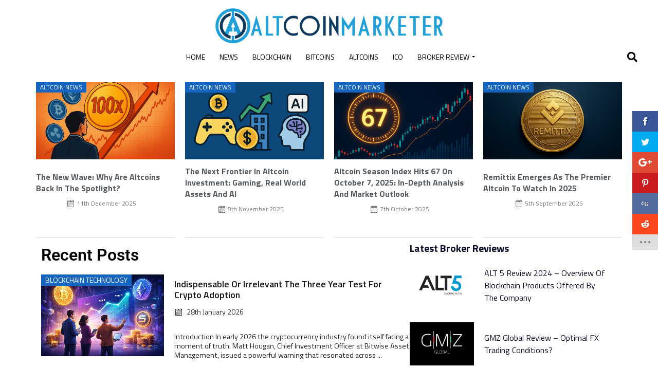

--- FILE ---
content_type: text/html; charset=UTF-8
request_url: https://altcoinmarketer.com/page/4/
body_size: 37343
content:
<!DOCTYPE html>
<html lang="en-GB">
<head><meta charset="UTF-8" ><script>if(navigator.userAgent.match(/MSIE|Internet Explorer/i)||navigator.userAgent.match(/Trident\/7\..*?rv:11/i)){var href=document.location.href;if(!href.match(/[?&]nowprocket/)){if(href.indexOf("?")==-1){if(href.indexOf("#")==-1){document.location.href=href+"?nowprocket=1"}else{document.location.href=href.replace("#","?nowprocket=1#")}}else{if(href.indexOf("#")==-1){document.location.href=href+"&nowprocket=1"}else{document.location.href=href.replace("#","&nowprocket=1#")}}}}</script><script>class RocketLazyLoadScripts{constructor(){this.v="1.2.4",this.triggerEvents=["keydown","mousedown","mousemove","touchmove","touchstart","touchend","wheel"],this.userEventHandler=this._triggerListener.bind(this),this.touchStartHandler=this._onTouchStart.bind(this),this.touchMoveHandler=this._onTouchMove.bind(this),this.touchEndHandler=this._onTouchEnd.bind(this),this.clickHandler=this._onClick.bind(this),this.interceptedClicks=[],window.addEventListener("pageshow",t=>{this.persisted=t.persisted}),window.addEventListener("DOMContentLoaded",()=>{this._preconnect3rdParties()}),this.delayedScripts={normal:[],async:[],defer:[]},this.trash=[],this.allJQueries=[]}_addUserInteractionListener(t){if(document.hidden){t._triggerListener();return}this.triggerEvents.forEach(e=>window.addEventListener(e,t.userEventHandler,{passive:!0})),window.addEventListener("touchstart",t.touchStartHandler,{passive:!0}),window.addEventListener("mousedown",t.touchStartHandler),document.addEventListener("visibilitychange",t.userEventHandler)}_removeUserInteractionListener(){this.triggerEvents.forEach(t=>window.removeEventListener(t,this.userEventHandler,{passive:!0})),document.removeEventListener("visibilitychange",this.userEventHandler)}_onTouchStart(t){"HTML"!==t.target.tagName&&(window.addEventListener("touchend",this.touchEndHandler),window.addEventListener("mouseup",this.touchEndHandler),window.addEventListener("touchmove",this.touchMoveHandler,{passive:!0}),window.addEventListener("mousemove",this.touchMoveHandler),t.target.addEventListener("click",this.clickHandler),this._renameDOMAttribute(t.target,"onclick","rocket-onclick"),this._pendingClickStarted())}_onTouchMove(t){window.removeEventListener("touchend",this.touchEndHandler),window.removeEventListener("mouseup",this.touchEndHandler),window.removeEventListener("touchmove",this.touchMoveHandler,{passive:!0}),window.removeEventListener("mousemove",this.touchMoveHandler),t.target.removeEventListener("click",this.clickHandler),this._renameDOMAttribute(t.target,"rocket-onclick","onclick"),this._pendingClickFinished()}_onTouchEnd(){window.removeEventListener("touchend",this.touchEndHandler),window.removeEventListener("mouseup",this.touchEndHandler),window.removeEventListener("touchmove",this.touchMoveHandler,{passive:!0}),window.removeEventListener("mousemove",this.touchMoveHandler)}_onClick(t){t.target.removeEventListener("click",this.clickHandler),this._renameDOMAttribute(t.target,"rocket-onclick","onclick"),this.interceptedClicks.push(t),t.preventDefault(),t.stopPropagation(),t.stopImmediatePropagation(),this._pendingClickFinished()}_replayClicks(){window.removeEventListener("touchstart",this.touchStartHandler,{passive:!0}),window.removeEventListener("mousedown",this.touchStartHandler),this.interceptedClicks.forEach(t=>{t.target.dispatchEvent(new MouseEvent("click",{view:t.view,bubbles:!0,cancelable:!0}))})}_waitForPendingClicks(){return new Promise(t=>{this._isClickPending?this._pendingClickFinished=t:t()})}_pendingClickStarted(){this._isClickPending=!0}_pendingClickFinished(){this._isClickPending=!1}_renameDOMAttribute(t,e,r){t.hasAttribute&&t.hasAttribute(e)&&(event.target.setAttribute(r,event.target.getAttribute(e)),event.target.removeAttribute(e))}_triggerListener(){this._removeUserInteractionListener(this),"loading"===document.readyState?document.addEventListener("DOMContentLoaded",this._loadEverythingNow.bind(this)):this._loadEverythingNow()}_preconnect3rdParties(){let t=[];document.querySelectorAll("script[type=rocketlazyloadscript][data-rocket-src]").forEach(e=>{let r=e.getAttribute("data-rocket-src");if(r&&0!==r.indexOf("data:")){0===r.indexOf("//")&&(r=location.protocol+r);try{let i=new URL(r).origin;i!==location.origin&&t.push({src:i,crossOrigin:e.crossOrigin||"module"===e.getAttribute("data-rocket-type")})}catch(n){}}}),t=[...new Map(t.map(t=>[JSON.stringify(t),t])).values()],this._batchInjectResourceHints(t,"preconnect")}async _loadEverythingNow(){this.lastBreath=Date.now(),this._delayEventListeners(),this._delayJQueryReady(this),this._handleDocumentWrite(),this._registerAllDelayedScripts(),this._preloadAllScripts(),await this._loadScriptsFromList(this.delayedScripts.normal),await this._loadScriptsFromList(this.delayedScripts.defer),await this._loadScriptsFromList(this.delayedScripts.async);try{await this._triggerDOMContentLoaded(),await this._pendingWebpackRequests(this),await this._triggerWindowLoad()}catch(t){console.error(t)}window.dispatchEvent(new Event("rocket-allScriptsLoaded")),this._waitForPendingClicks().then(()=>{this._replayClicks()}),this._emptyTrash()}_registerAllDelayedScripts(){document.querySelectorAll("script[type=rocketlazyloadscript]").forEach(t=>{t.hasAttribute("data-rocket-src")?t.hasAttribute("async")&&!1!==t.async?this.delayedScripts.async.push(t):t.hasAttribute("defer")&&!1!==t.defer||"module"===t.getAttribute("data-rocket-type")?this.delayedScripts.defer.push(t):this.delayedScripts.normal.push(t):this.delayedScripts.normal.push(t)})}async _transformScript(t){if(await this._littleBreath(),!0===t.noModule&&"noModule"in HTMLScriptElement.prototype){t.setAttribute("data-rocket-status","skipped");return}return new Promise(navigator.userAgent.indexOf("Firefox/")>0||""===navigator.vendor?e=>{let r=document.createElement("script");[...t.attributes].forEach(t=>{let e=t.nodeName;"type"!==e&&("data-rocket-type"===e&&(e="type"),"data-rocket-src"===e&&(e="src"),r.setAttribute(e,t.nodeValue))}),t.text&&(r.text=t.text),r.hasAttribute("src")?(r.addEventListener("load",e),r.addEventListener("error",e)):(r.text=t.text,e());try{t.parentNode.replaceChild(r,t)}catch(i){e()}}:e=>{function r(){t.setAttribute("data-rocket-status","failed"),e()}try{let i=t.getAttribute("data-rocket-type"),n=t.getAttribute("data-rocket-src");i?(t.type=i,t.removeAttribute("data-rocket-type")):t.removeAttribute("type"),t.addEventListener("load",function r(){t.setAttribute("data-rocket-status","executed"),e()}),t.addEventListener("error",r),n?(t.removeAttribute("data-rocket-src"),t.src=n):t.src="data:text/javascript;base64,"+window.btoa(unescape(encodeURIComponent(t.text)))}catch(s){r()}})}async _loadScriptsFromList(t){let e=t.shift();return e&&e.isConnected?(await this._transformScript(e),this._loadScriptsFromList(t)):Promise.resolve()}_preloadAllScripts(){this._batchInjectResourceHints([...this.delayedScripts.normal,...this.delayedScripts.defer,...this.delayedScripts.async],"preload")}_batchInjectResourceHints(t,e){var r=document.createDocumentFragment();t.forEach(t=>{let i=t.getAttribute&&t.getAttribute("data-rocket-src")||t.src;if(i){let n=document.createElement("link");n.href=i,n.rel=e,"preconnect"!==e&&(n.as="script"),t.getAttribute&&"module"===t.getAttribute("data-rocket-type")&&(n.crossOrigin=!0),t.crossOrigin&&(n.crossOrigin=t.crossOrigin),t.integrity&&(n.integrity=t.integrity),r.appendChild(n),this.trash.push(n)}}),document.head.appendChild(r)}_delayEventListeners(){let t={};function e(e,r){!function e(r){!t[r]&&(t[r]={originalFunctions:{add:r.addEventListener,remove:r.removeEventListener},eventsToRewrite:[]},r.addEventListener=function(){arguments[0]=i(arguments[0]),t[r].originalFunctions.add.apply(r,arguments)},r.removeEventListener=function(){arguments[0]=i(arguments[0]),t[r].originalFunctions.remove.apply(r,arguments)});function i(e){return t[r].eventsToRewrite.indexOf(e)>=0?"rocket-"+e:e}}(e),t[e].eventsToRewrite.push(r)}function r(t,e){let r=t[e];Object.defineProperty(t,e,{get:()=>r||function(){},set(i){t["rocket"+e]=r=i}})}e(document,"DOMContentLoaded"),e(window,"DOMContentLoaded"),e(window,"load"),e(window,"pageshow"),e(document,"readystatechange"),r(document,"onreadystatechange"),r(window,"onload"),r(window,"onpageshow")}_delayJQueryReady(t){let e;function r(t){return t.split(" ").map(t=>"load"===t||0===t.indexOf("load.")?"rocket-jquery-load":t).join(" ")}function i(i){if(i&&i.fn&&!t.allJQueries.includes(i)){i.fn.ready=i.fn.init.prototype.ready=function(e){return t.domReadyFired?e.bind(document)(i):document.addEventListener("rocket-DOMContentLoaded",()=>e.bind(document)(i)),i([])};let n=i.fn.on;i.fn.on=i.fn.init.prototype.on=function(){return this[0]===window&&("string"==typeof arguments[0]||arguments[0]instanceof String?arguments[0]=r(arguments[0]):"object"==typeof arguments[0]&&Object.keys(arguments[0]).forEach(t=>{let e=arguments[0][t];delete arguments[0][t],arguments[0][r(t)]=e})),n.apply(this,arguments),this},t.allJQueries.push(i)}e=i}i(window.jQuery),Object.defineProperty(window,"jQuery",{get:()=>e,set(t){i(t)}})}async _pendingWebpackRequests(t){let e=document.querySelector("script[data-webpack]");async function r(){return new Promise(t=>{e.addEventListener("load",t),e.addEventListener("error",t)})}e&&(await r(),await t._requestAnimFrame(),await t._pendingWebpackRequests(t))}async _triggerDOMContentLoaded(){this.domReadyFired=!0,await this._littleBreath(),document.dispatchEvent(new Event("rocket-DOMContentLoaded")),await this._littleBreath(),window.dispatchEvent(new Event("rocket-DOMContentLoaded")),await this._littleBreath(),document.dispatchEvent(new Event("rocket-readystatechange")),await this._littleBreath(),document.rocketonreadystatechange&&document.rocketonreadystatechange()}async _triggerWindowLoad(){await this._littleBreath(),window.dispatchEvent(new Event("rocket-load")),await this._littleBreath(),window.rocketonload&&window.rocketonload(),await this._littleBreath(),this.allJQueries.forEach(t=>t(window).trigger("rocket-jquery-load")),await this._littleBreath();let t=new Event("rocket-pageshow");t.persisted=this.persisted,window.dispatchEvent(t),await this._littleBreath(),window.rocketonpageshow&&window.rocketonpageshow({persisted:this.persisted})}_handleDocumentWrite(){let t=new Map;document.write=document.writeln=function(e){let r=document.currentScript;r||console.error("WPRocket unable to document.write this: "+e);let i=document.createRange(),n=r.parentElement,s=t.get(r);void 0===s&&(s=r.nextSibling,t.set(r,s));let a=document.createDocumentFragment();i.setStart(a,0),a.appendChild(i.createContextualFragment(e)),n.insertBefore(a,s)}}async _littleBreath(){Date.now()-this.lastBreath>45&&(await this._requestAnimFrame(),this.lastBreath=Date.now())}async _requestAnimFrame(){return document.hidden?new Promise(t=>setTimeout(t)):new Promise(t=>requestAnimationFrame(t))}_emptyTrash(){this.trash.forEach(t=>t.remove())}static run(){let t=new RocketLazyLoadScripts;t._addUserInteractionListener(t)}}RocketLazyLoadScripts.run();</script>

<meta name="viewport" id="viewport" content="width=device-width, initial-scale=1.0, maximum-scale=1.0, minimum-scale=1.0, user-scalable=no" />
<link rel="pingback" href="https://altcoinmarketer.com/xmlrpc.php" />
<meta property="og:description" content="Blockchain News | Bitcoins and Altcoins | Cryptocurrency Marketing" />
<script>var et_site_url='https://altcoinmarketer.com';var et_post_id='7258';function et_core_page_resource_fallback(a,b){"undefined"===typeof b&&(b=a.sheet.cssRules&&0===a.sheet.cssRules.length);b&&(a.onerror=null,a.onload=null,a.href?a.href=et_site_url+"/?et_core_page_resource="+a.id+et_post_id:a.src&&(a.src=et_site_url+"/?et_core_page_resource="+a.id+et_post_id))}
</script><meta name='robots' content='index, follow, max-image-preview:large, max-snippet:-1, max-video-preview:-1' />

	<!-- This site is optimized with the Yoast SEO plugin v26.8 - https://yoast.com/product/yoast-seo-wordpress/ -->
	<title>Altcoin Marketer - Explore Crypto Trends</title>
	<meta name="description" content="Dive into the world of Crypto and Altcoins with Altcoin Marketer! Get the latest Crypto news and insights Today!" />
	<link rel="canonical" href="https://altcoinmarketer.com/" />
	<meta property="og:locale" content="en_GB" />
	<meta property="og:type" content="website" />
	<meta property="og:title" content="Altcoin Marketer - Explore Crypto Trends" />
	<meta property="og:description" content="Dive into the world of Crypto and Altcoins with Altcoin Marketer! Get the latest Crypto news and insights Today!" />
	<meta property="og:url" content="https://altcoinmarketer.com/" />
	<meta property="og:site_name" content="Altcoin Marketer" />
	<meta property="article:modified_time" content="2024-06-28T15:39:10+00:00" />
	<meta property="og:image" content="https://altcoinmarketer.com/wp-content/uploads/2023/10/BTC-halving-1-e1698223671232.jpg" />
	<meta name="twitter:card" content="summary_large_image" />
	<script type="application/ld+json" class="yoast-schema-graph">{"@context":"https://schema.org","@graph":[{"@type":"WebPage","@id":"https://altcoinmarketer.com/","url":"https://altcoinmarketer.com/","name":"Altcoin Marketer - Explore Crypto Trends","isPartOf":{"@id":"https://altcoinmarketer.com/#website"},"about":{"@id":"https://altcoinmarketer.com/#organization"},"primaryImageOfPage":{"@id":"https://altcoinmarketer.com/#primaryimage"},"image":{"@id":"https://altcoinmarketer.com/#primaryimage"},"thumbnailUrl":"https://altcoinmarketer.com/wp-content/uploads/2023/10/BTC-halving-1-e1698223671232.jpg","datePublished":"2023-10-25T12:12:08+00:00","dateModified":"2024-06-28T15:39:10+00:00","description":"Dive into the world of Crypto and Altcoins with Altcoin Marketer! Get the latest Crypto news and insights Today!","breadcrumb":{"@id":"https://altcoinmarketer.com/#breadcrumb"},"inLanguage":"en-GB","potentialAction":[{"@type":"ReadAction","target":["https://altcoinmarketer.com/"]}]},{"@type":"ImageObject","inLanguage":"en-GB","@id":"https://altcoinmarketer.com/#primaryimage","url":"https://altcoinmarketer.com/wp-content/uploads/2023/10/BTC-halving-1-e1698223671232.jpg","contentUrl":"https://altcoinmarketer.com/wp-content/uploads/2023/10/BTC-halving-1-e1698223671232.jpg","width":585,"height":390},{"@type":"BreadcrumbList","@id":"https://altcoinmarketer.com/#breadcrumb","itemListElement":[{"@type":"ListItem","position":1,"name":"Home"}]},{"@type":"WebSite","@id":"https://altcoinmarketer.com/#website","url":"https://altcoinmarketer.com/","name":"Altcoin Marketer","description":"Blockchain News | Bitcoins and Altcoins | Cryptocurrency Marketing","publisher":{"@id":"https://altcoinmarketer.com/#organization"},"potentialAction":[{"@type":"SearchAction","target":{"@type":"EntryPoint","urlTemplate":"https://altcoinmarketer.com/?s={search_term_string}"},"query-input":{"@type":"PropertyValueSpecification","valueRequired":true,"valueName":"search_term_string"}}],"inLanguage":"en-GB"},{"@type":"Organization","@id":"https://altcoinmarketer.com/#organization","name":"Announcer Media","url":"https://altcoinmarketer.com/","logo":{"@type":"ImageObject","inLanguage":"en-GB","@id":"https://altcoinmarketer.com/#/schema/logo/image/","url":"https://altcoinmarketer.com/wp-content/uploads/2017/03/ly_proj_3412998.png","contentUrl":"https://altcoinmarketer.com/wp-content/uploads/2017/03/ly_proj_3412998.png","width":2160,"height":1984,"caption":"Announcer Media"},"image":{"@id":"https://altcoinmarketer.com/#/schema/logo/image/"}}]}</script>
	<meta name="msvalidate.01" content="DA2D112DFAA04B3BED89AF26A2EF0A6E" />
	<!-- / Yoast SEO plugin. -->


<link rel='dns-prefetch' href='//www.google.com' />
<link rel='dns-prefetch' href='//www.googletagmanager.com' />
<link rel='dns-prefetch' href='//fonts.googleapis.com' />
<link rel="alternate" type="application/rss+xml" title="Altcoin Marketer &raquo; Feed" href="https://altcoinmarketer.com/feed/" />
<link rel="alternate" type="application/rss+xml" title="Altcoin Marketer &raquo; Comments Feed" href="https://altcoinmarketer.com/comments/feed/" />
<link rel="alternate" title="oEmbed (JSON)" type="application/json+oembed" href="https://altcoinmarketer.com/wp-json/oembed/1.0/embed?url=https%3A%2F%2Faltcoinmarketer.com%2F" />
<link rel="alternate" title="oEmbed (XML)" type="text/xml+oembed" href="https://altcoinmarketer.com/wp-json/oembed/1.0/embed?url=https%3A%2F%2Faltcoinmarketer.com%2F&#038;format=xml" />
<style id='wp-img-auto-sizes-contain-inline-css' type='text/css'>
img:is([sizes=auto i],[sizes^="auto," i]){contain-intrinsic-size:3000px 1500px}
/*# sourceURL=wp-img-auto-sizes-contain-inline-css */
</style>
<link data-minify="1" rel='stylesheet' id='fluentform-elementor-widget-css' href='https://altcoinmarketer.com/wp-content/cache/min/1/wp-content/plugins/fluentform/assets/css/fluent-forms-elementor-widget.css?ver=1769499792' type='text/css' media='all' />
<link rel='stylesheet' id='anwp-pg-styles-css' href='https://altcoinmarketer.com/wp-content/plugins/anwp-post-grid-for-elementor/public/css/styles.min.css?ver=1.3.3' type='text/css' media='all' />
<style id='wp-emoji-styles-inline-css' type='text/css'>

	img.wp-smiley, img.emoji {
		display: inline !important;
		border: none !important;
		box-shadow: none !important;
		height: 1em !important;
		width: 1em !important;
		margin: 0 0.07em !important;
		vertical-align: -0.1em !important;
		background: none !important;
		padding: 0 !important;
	}
/*# sourceURL=wp-emoji-styles-inline-css */
</style>
<style id='classic-theme-styles-inline-css' type='text/css'>
/*! This file is auto-generated */
.wp-block-button__link{color:#fff;background-color:#32373c;border-radius:9999px;box-shadow:none;text-decoration:none;padding:calc(.667em + 2px) calc(1.333em + 2px);font-size:1.125em}.wp-block-file__button{background:#32373c;color:#fff;text-decoration:none}
/*# sourceURL=/wp-includes/css/classic-themes.min.css */
</style>
<style id='global-styles-inline-css' type='text/css'>
:root{--wp--preset--aspect-ratio--square: 1;--wp--preset--aspect-ratio--4-3: 4/3;--wp--preset--aspect-ratio--3-4: 3/4;--wp--preset--aspect-ratio--3-2: 3/2;--wp--preset--aspect-ratio--2-3: 2/3;--wp--preset--aspect-ratio--16-9: 16/9;--wp--preset--aspect-ratio--9-16: 9/16;--wp--preset--color--black: #000000;--wp--preset--color--cyan-bluish-gray: #abb8c3;--wp--preset--color--white: #ffffff;--wp--preset--color--pale-pink: #f78da7;--wp--preset--color--vivid-red: #cf2e2e;--wp--preset--color--luminous-vivid-orange: #ff6900;--wp--preset--color--luminous-vivid-amber: #fcb900;--wp--preset--color--light-green-cyan: #7bdcb5;--wp--preset--color--vivid-green-cyan: #00d084;--wp--preset--color--pale-cyan-blue: #8ed1fc;--wp--preset--color--vivid-cyan-blue: #0693e3;--wp--preset--color--vivid-purple: #9b51e0;--wp--preset--gradient--vivid-cyan-blue-to-vivid-purple: linear-gradient(135deg,rgb(6,147,227) 0%,rgb(155,81,224) 100%);--wp--preset--gradient--light-green-cyan-to-vivid-green-cyan: linear-gradient(135deg,rgb(122,220,180) 0%,rgb(0,208,130) 100%);--wp--preset--gradient--luminous-vivid-amber-to-luminous-vivid-orange: linear-gradient(135deg,rgb(252,185,0) 0%,rgb(255,105,0) 100%);--wp--preset--gradient--luminous-vivid-orange-to-vivid-red: linear-gradient(135deg,rgb(255,105,0) 0%,rgb(207,46,46) 100%);--wp--preset--gradient--very-light-gray-to-cyan-bluish-gray: linear-gradient(135deg,rgb(238,238,238) 0%,rgb(169,184,195) 100%);--wp--preset--gradient--cool-to-warm-spectrum: linear-gradient(135deg,rgb(74,234,220) 0%,rgb(151,120,209) 20%,rgb(207,42,186) 40%,rgb(238,44,130) 60%,rgb(251,105,98) 80%,rgb(254,248,76) 100%);--wp--preset--gradient--blush-light-purple: linear-gradient(135deg,rgb(255,206,236) 0%,rgb(152,150,240) 100%);--wp--preset--gradient--blush-bordeaux: linear-gradient(135deg,rgb(254,205,165) 0%,rgb(254,45,45) 50%,rgb(107,0,62) 100%);--wp--preset--gradient--luminous-dusk: linear-gradient(135deg,rgb(255,203,112) 0%,rgb(199,81,192) 50%,rgb(65,88,208) 100%);--wp--preset--gradient--pale-ocean: linear-gradient(135deg,rgb(255,245,203) 0%,rgb(182,227,212) 50%,rgb(51,167,181) 100%);--wp--preset--gradient--electric-grass: linear-gradient(135deg,rgb(202,248,128) 0%,rgb(113,206,126) 100%);--wp--preset--gradient--midnight: linear-gradient(135deg,rgb(2,3,129) 0%,rgb(40,116,252) 100%);--wp--preset--font-size--small: 13px;--wp--preset--font-size--medium: 20px;--wp--preset--font-size--large: 36px;--wp--preset--font-size--x-large: 42px;--wp--preset--spacing--20: 0.44rem;--wp--preset--spacing--30: 0.67rem;--wp--preset--spacing--40: 1rem;--wp--preset--spacing--50: 1.5rem;--wp--preset--spacing--60: 2.25rem;--wp--preset--spacing--70: 3.38rem;--wp--preset--spacing--80: 5.06rem;--wp--preset--shadow--natural: 6px 6px 9px rgba(0, 0, 0, 0.2);--wp--preset--shadow--deep: 12px 12px 50px rgba(0, 0, 0, 0.4);--wp--preset--shadow--sharp: 6px 6px 0px rgba(0, 0, 0, 0.2);--wp--preset--shadow--outlined: 6px 6px 0px -3px rgb(255, 255, 255), 6px 6px rgb(0, 0, 0);--wp--preset--shadow--crisp: 6px 6px 0px rgb(0, 0, 0);}:where(.is-layout-flex){gap: 0.5em;}:where(.is-layout-grid){gap: 0.5em;}body .is-layout-flex{display: flex;}.is-layout-flex{flex-wrap: wrap;align-items: center;}.is-layout-flex > :is(*, div){margin: 0;}body .is-layout-grid{display: grid;}.is-layout-grid > :is(*, div){margin: 0;}:where(.wp-block-columns.is-layout-flex){gap: 2em;}:where(.wp-block-columns.is-layout-grid){gap: 2em;}:where(.wp-block-post-template.is-layout-flex){gap: 1.25em;}:where(.wp-block-post-template.is-layout-grid){gap: 1.25em;}.has-black-color{color: var(--wp--preset--color--black) !important;}.has-cyan-bluish-gray-color{color: var(--wp--preset--color--cyan-bluish-gray) !important;}.has-white-color{color: var(--wp--preset--color--white) !important;}.has-pale-pink-color{color: var(--wp--preset--color--pale-pink) !important;}.has-vivid-red-color{color: var(--wp--preset--color--vivid-red) !important;}.has-luminous-vivid-orange-color{color: var(--wp--preset--color--luminous-vivid-orange) !important;}.has-luminous-vivid-amber-color{color: var(--wp--preset--color--luminous-vivid-amber) !important;}.has-light-green-cyan-color{color: var(--wp--preset--color--light-green-cyan) !important;}.has-vivid-green-cyan-color{color: var(--wp--preset--color--vivid-green-cyan) !important;}.has-pale-cyan-blue-color{color: var(--wp--preset--color--pale-cyan-blue) !important;}.has-vivid-cyan-blue-color{color: var(--wp--preset--color--vivid-cyan-blue) !important;}.has-vivid-purple-color{color: var(--wp--preset--color--vivid-purple) !important;}.has-black-background-color{background-color: var(--wp--preset--color--black) !important;}.has-cyan-bluish-gray-background-color{background-color: var(--wp--preset--color--cyan-bluish-gray) !important;}.has-white-background-color{background-color: var(--wp--preset--color--white) !important;}.has-pale-pink-background-color{background-color: var(--wp--preset--color--pale-pink) !important;}.has-vivid-red-background-color{background-color: var(--wp--preset--color--vivid-red) !important;}.has-luminous-vivid-orange-background-color{background-color: var(--wp--preset--color--luminous-vivid-orange) !important;}.has-luminous-vivid-amber-background-color{background-color: var(--wp--preset--color--luminous-vivid-amber) !important;}.has-light-green-cyan-background-color{background-color: var(--wp--preset--color--light-green-cyan) !important;}.has-vivid-green-cyan-background-color{background-color: var(--wp--preset--color--vivid-green-cyan) !important;}.has-pale-cyan-blue-background-color{background-color: var(--wp--preset--color--pale-cyan-blue) !important;}.has-vivid-cyan-blue-background-color{background-color: var(--wp--preset--color--vivid-cyan-blue) !important;}.has-vivid-purple-background-color{background-color: var(--wp--preset--color--vivid-purple) !important;}.has-black-border-color{border-color: var(--wp--preset--color--black) !important;}.has-cyan-bluish-gray-border-color{border-color: var(--wp--preset--color--cyan-bluish-gray) !important;}.has-white-border-color{border-color: var(--wp--preset--color--white) !important;}.has-pale-pink-border-color{border-color: var(--wp--preset--color--pale-pink) !important;}.has-vivid-red-border-color{border-color: var(--wp--preset--color--vivid-red) !important;}.has-luminous-vivid-orange-border-color{border-color: var(--wp--preset--color--luminous-vivid-orange) !important;}.has-luminous-vivid-amber-border-color{border-color: var(--wp--preset--color--luminous-vivid-amber) !important;}.has-light-green-cyan-border-color{border-color: var(--wp--preset--color--light-green-cyan) !important;}.has-vivid-green-cyan-border-color{border-color: var(--wp--preset--color--vivid-green-cyan) !important;}.has-pale-cyan-blue-border-color{border-color: var(--wp--preset--color--pale-cyan-blue) !important;}.has-vivid-cyan-blue-border-color{border-color: var(--wp--preset--color--vivid-cyan-blue) !important;}.has-vivid-purple-border-color{border-color: var(--wp--preset--color--vivid-purple) !important;}.has-vivid-cyan-blue-to-vivid-purple-gradient-background{background: var(--wp--preset--gradient--vivid-cyan-blue-to-vivid-purple) !important;}.has-light-green-cyan-to-vivid-green-cyan-gradient-background{background: var(--wp--preset--gradient--light-green-cyan-to-vivid-green-cyan) !important;}.has-luminous-vivid-amber-to-luminous-vivid-orange-gradient-background{background: var(--wp--preset--gradient--luminous-vivid-amber-to-luminous-vivid-orange) !important;}.has-luminous-vivid-orange-to-vivid-red-gradient-background{background: var(--wp--preset--gradient--luminous-vivid-orange-to-vivid-red) !important;}.has-very-light-gray-to-cyan-bluish-gray-gradient-background{background: var(--wp--preset--gradient--very-light-gray-to-cyan-bluish-gray) !important;}.has-cool-to-warm-spectrum-gradient-background{background: var(--wp--preset--gradient--cool-to-warm-spectrum) !important;}.has-blush-light-purple-gradient-background{background: var(--wp--preset--gradient--blush-light-purple) !important;}.has-blush-bordeaux-gradient-background{background: var(--wp--preset--gradient--blush-bordeaux) !important;}.has-luminous-dusk-gradient-background{background: var(--wp--preset--gradient--luminous-dusk) !important;}.has-pale-ocean-gradient-background{background: var(--wp--preset--gradient--pale-ocean) !important;}.has-electric-grass-gradient-background{background: var(--wp--preset--gradient--electric-grass) !important;}.has-midnight-gradient-background{background: var(--wp--preset--gradient--midnight) !important;}.has-small-font-size{font-size: var(--wp--preset--font-size--small) !important;}.has-medium-font-size{font-size: var(--wp--preset--font-size--medium) !important;}.has-large-font-size{font-size: var(--wp--preset--font-size--large) !important;}.has-x-large-font-size{font-size: var(--wp--preset--font-size--x-large) !important;}
:where(.wp-block-post-template.is-layout-flex){gap: 1.25em;}:where(.wp-block-post-template.is-layout-grid){gap: 1.25em;}
:where(.wp-block-term-template.is-layout-flex){gap: 1.25em;}:where(.wp-block-term-template.is-layout-grid){gap: 1.25em;}
:where(.wp-block-columns.is-layout-flex){gap: 2em;}:where(.wp-block-columns.is-layout-grid){gap: 2em;}
:root :where(.wp-block-pullquote){font-size: 1.5em;line-height: 1.6;}
/*# sourceURL=global-styles-inline-css */
</style>
<link rel='stylesheet' id='gn-frontend-gnfollow-style-css' href='https://altcoinmarketer.com/wp-content/plugins/gn-publisher/assets/css/gn-frontend-gnfollow.min.css?ver=1.5.26' type='text/css' media='all' />
<style id='wpxpo-global-style-inline-css' type='text/css'>
:root { --preset-color1: #037fff --preset-color2: #026fe0 --preset-color3: #071323 --preset-color4: #132133 --preset-color5: #34495e --preset-color6: #787676 --preset-color7: #f0f2f3 --preset-color8: #f8f9fa --preset-color9: #ffffff }
/*# sourceURL=wpxpo-global-style-inline-css */
</style>
<style id='ultp-preset-colors-style-inline-css' type='text/css'>
:root { --postx_preset_Base_1_color: #f4f4ff; --postx_preset_Base_2_color: #dddff8; --postx_preset_Base_3_color: #B4B4D6; --postx_preset_Primary_color: #3323f0; --postx_preset_Secondary_color: #4a5fff; --postx_preset_Tertiary_color: #FFFFFF; --postx_preset_Contrast_3_color: #545472; --postx_preset_Contrast_2_color: #262657; --postx_preset_Contrast_1_color: #10102e; --postx_preset_Over_Primary_color: #ffffff;  }
/*# sourceURL=ultp-preset-colors-style-inline-css */
</style>
<style id='ultp-preset-gradient-style-inline-css' type='text/css'>
:root { --postx_preset_Primary_to_Secondary_to_Right_gradient: linear-gradient(90deg, var(--postx_preset_Primary_color) 0%, var(--postx_preset_Secondary_color) 100%); --postx_preset_Primary_to_Secondary_to_Bottom_gradient: linear-gradient(180deg, var(--postx_preset_Primary_color) 0%, var(--postx_preset_Secondary_color) 100%); --postx_preset_Secondary_to_Primary_to_Right_gradient: linear-gradient(90deg, var(--postx_preset_Secondary_color) 0%, var(--postx_preset_Primary_color) 100%); --postx_preset_Secondary_to_Primary_to_Bottom_gradient: linear-gradient(180deg, var(--postx_preset_Secondary_color) 0%, var(--postx_preset_Primary_color) 100%); --postx_preset_Cold_Evening_gradient: linear-gradient(0deg, rgb(12, 52, 131) 0%, rgb(162, 182, 223) 100%, rgb(107, 140, 206) 100%, rgb(162, 182, 223) 100%); --postx_preset_Purple_Division_gradient: linear-gradient(0deg, rgb(112, 40, 228) 0%, rgb(229, 178, 202) 100%); --postx_preset_Over_Sun_gradient: linear-gradient(60deg, rgb(171, 236, 214) 0%, rgb(251, 237, 150) 100%); --postx_preset_Morning_Salad_gradient: linear-gradient(-255deg, rgb(183, 248, 219) 0%, rgb(80, 167, 194) 100%); --postx_preset_Fabled_Sunset_gradient: linear-gradient(-270deg, rgb(35, 21, 87) 0%, rgb(68, 16, 122) 29%, rgb(255, 19, 97) 67%, rgb(255, 248, 0) 100%);  }
/*# sourceURL=ultp-preset-gradient-style-inline-css */
</style>
<style id='ultp-preset-typo-style-inline-css' type='text/css'>
@import url('https://fonts.googleapis.com/css?family=Roboto:100,100i,300,300i,400,400i,500,500i,700,700i,900,900i'); :root { --postx_preset_Heading_typo_font_family: Roboto; --postx_preset_Heading_typo_font_family_type: sans-serif; --postx_preset_Heading_typo_font_weight: 600; --postx_preset_Heading_typo_text_transform: capitalize; --postx_preset_Body_and_Others_typo_font_family: Roboto; --postx_preset_Body_and_Others_typo_font_family_type: sans-serif; --postx_preset_Body_and_Others_typo_font_weight: 400; --postx_preset_Body_and_Others_typo_text_transform: lowercase; --postx_preset_body_typo_font_size_lg: 16px; --postx_preset_paragraph_1_typo_font_size_lg: 12px; --postx_preset_paragraph_2_typo_font_size_lg: 12px; --postx_preset_paragraph_3_typo_font_size_lg: 12px; --postx_preset_heading_h1_typo_font_size_lg: 42px; --postx_preset_heading_h2_typo_font_size_lg: 36px; --postx_preset_heading_h3_typo_font_size_lg: 30px; --postx_preset_heading_h4_typo_font_size_lg: 24px; --postx_preset_heading_h5_typo_font_size_lg: 20px; --postx_preset_heading_h6_typo_font_size_lg: 16px; }
/*# sourceURL=ultp-preset-typo-style-inline-css */
</style>
<link data-minify="1" rel='stylesheet' id='wpos-slick-style-css' href='https://altcoinmarketer.com/wp-content/cache/background-css/altcoinmarketer.com/wp-content/cache/min/1/wp-content/plugins/wp-responsive-recent-post-slider/assets/css/slick.css?ver=1769499792&wpr_t=1769820939' type='text/css' media='all' />
<link data-minify="1" rel='stylesheet' id='wppsac-public-style-css' href='https://altcoinmarketer.com/wp-content/cache/min/1/wp-content/plugins/wp-responsive-recent-post-slider/assets/css/recent-post-style.css?ver=1769499792' type='text/css' media='all' />
<link data-minify="1" rel='stylesheet' id='et_monarch-css-css' href='https://altcoinmarketer.com/wp-content/cache/min/1/wp-content/plugins/monarch/css/style.css?ver=1769499793' type='text/css' media='all' />
<link rel='stylesheet' id='et-gf-open-sans-css' href='https://fonts.googleapis.com/css?family=Open+Sans:400,700' type='text/css' media='all' />
<link data-minify="1" rel='stylesheet' id='mvp-custom-style-css' href='https://altcoinmarketer.com/wp-content/cache/background-css/altcoinmarketer.com/wp-content/cache/min/1/wp-content/themes/zox-news/style.css?ver=1769499793&wpr_t=1769820939' type='text/css' media='all' />
<style id='mvp-custom-style-inline-css' type='text/css'>


#mvp-wallpaper {
	background: var(--wpr-bg-ff0d10fc-3f74-4eb2-ba3a-d0575e7e04b1) no-repeat 50% 0;
	}

#mvp-foot-copy a {
	color: #08bdff;
	}

#mvp-content-main p a,
.mvp-post-add-main p a {
	box-shadow: inset 0 -4px 0 #08bdff;
	}

#mvp-content-main p a:hover,
.mvp-post-add-main p a:hover {
	background: #08bdff;
	}

a,
a:visited,
.post-info-name a,
.woocommerce .woocommerce-breadcrumb a {
	color: #08bdff;
	}

#mvp-side-wrap a:hover {
	color: #08bdff;
	}

.mvp-fly-top:hover,
.mvp-vid-box-wrap,
ul.mvp-soc-mob-list li.mvp-soc-mob-com {
	background: #08bdff;
	}

nav.mvp-fly-nav-menu ul li.menu-item-has-children:after,
.mvp-feat1-left-wrap span.mvp-cd-cat,
.mvp-widget-feat1-top-story span.mvp-cd-cat,
.mvp-widget-feat2-left-cont span.mvp-cd-cat,
.mvp-widget-dark-feat span.mvp-cd-cat,
.mvp-widget-dark-sub span.mvp-cd-cat,
.mvp-vid-wide-text span.mvp-cd-cat,
.mvp-feat2-top-text span.mvp-cd-cat,
.mvp-feat3-main-story span.mvp-cd-cat,
.mvp-feat3-sub-text span.mvp-cd-cat,
.mvp-feat4-main-text span.mvp-cd-cat,
.woocommerce-message:before,
.woocommerce-info:before,
.woocommerce-message:before {
	color: #08bdff;
	}

#searchform input,
.mvp-authors-name {
	border-bottom: 1px solid #08bdff;
	}

.mvp-fly-top:hover {
	border-top: 1px solid #08bdff;
	border-left: 1px solid #08bdff;
	border-bottom: 1px solid #08bdff;
	}

.woocommerce .widget_price_filter .ui-slider .ui-slider-handle,
.woocommerce #respond input#submit.alt,
.woocommerce a.button.alt,
.woocommerce button.button.alt,
.woocommerce input.button.alt,
.woocommerce #respond input#submit.alt:hover,
.woocommerce a.button.alt:hover,
.woocommerce button.button.alt:hover,
.woocommerce input.button.alt:hover {
	background-color: #08bdff;
	}

.woocommerce-error,
.woocommerce-info,
.woocommerce-message {
	border-top-color: #08bdff;
	}

ul.mvp-feat1-list-buts li.active span.mvp-feat1-list-but,
span.mvp-widget-home-title,
span.mvp-post-cat,
span.mvp-feat1-pop-head {
	background: #08bdff;
	}

.woocommerce span.onsale {
	background-color: #08bdff;
	}

.mvp-widget-feat2-side-more-but,
.woocommerce .star-rating span:before,
span.mvp-prev-next-label,
.mvp-cat-date-wrap .sticky {
	color: #08bdff !important;
	}

#mvp-main-nav-top,
#mvp-fly-wrap,
.mvp-soc-mob-right,
#mvp-main-nav-small-cont {
	background: #ffffff;
	}

#mvp-main-nav-small .mvp-fly-but-wrap span,
#mvp-main-nav-small .mvp-search-but-wrap span,
.mvp-nav-top-left .mvp-fly-but-wrap span,
#mvp-fly-wrap .mvp-fly-but-wrap span {
	background: #000000;
	}

.mvp-nav-top-right .mvp-nav-search-but,
span.mvp-fly-soc-head,
.mvp-soc-mob-right i,
#mvp-main-nav-small span.mvp-nav-search-but,
#mvp-main-nav-small .mvp-nav-menu ul li a  {
	color: #000000;
	}

#mvp-main-nav-small .mvp-nav-menu ul li.menu-item-has-children a:after {
	border-color: #000000 transparent transparent transparent;
	}

#mvp-nav-top-wrap span.mvp-nav-search-but:hover,
#mvp-main-nav-small span.mvp-nav-search-but:hover {
	color: #08bdff;
	}

#mvp-nav-top-wrap .mvp-fly-but-wrap:hover span,
#mvp-main-nav-small .mvp-fly-but-wrap:hover span,
span.mvp-woo-cart-num:hover {
	background: #08bdff;
	}

#mvp-main-nav-bot-cont {
	background: #ffffff;
	}

#mvp-nav-bot-wrap .mvp-fly-but-wrap span,
#mvp-nav-bot-wrap .mvp-search-but-wrap span {
	background: #000000;
	}

#mvp-nav-bot-wrap span.mvp-nav-search-but,
#mvp-nav-bot-wrap .mvp-nav-menu ul li a {
	color: #000000;
	}

#mvp-nav-bot-wrap .mvp-nav-menu ul li.menu-item-has-children a:after {
	border-color: #000000 transparent transparent transparent;
	}

.mvp-nav-menu ul li:hover a {
	border-bottom: 5px solid #08bdff;
	}

#mvp-nav-bot-wrap .mvp-fly-but-wrap:hover span {
	background: #08bdff;
	}

#mvp-nav-bot-wrap span.mvp-nav-search-but:hover {
	color: #08bdff;
	}

body,
.mvp-feat1-feat-text p,
.mvp-feat2-top-text p,
.mvp-feat3-main-text p,
.mvp-feat3-sub-text p,
#searchform input,
.mvp-author-info-text,
span.mvp-post-excerpt,
.mvp-nav-menu ul li ul.sub-menu li a,
nav.mvp-fly-nav-menu ul li a,
.mvp-ad-label,
span.mvp-feat-caption,
.mvp-post-tags a,
.mvp-post-tags a:visited,
span.mvp-author-box-name a,
#mvp-author-box-text p,
.mvp-post-gallery-text p,
ul.mvp-soc-mob-list li span,
#comments,
h3#reply-title,
h2.comments,
#mvp-foot-copy p,
span.mvp-fly-soc-head,
.mvp-post-tags-header,
span.mvp-prev-next-label,
span.mvp-post-add-link-but,
#mvp-comments-button a,
#mvp-comments-button span.mvp-comment-but-text,
.woocommerce ul.product_list_widget span.product-title,
.woocommerce ul.product_list_widget li a,
.woocommerce #reviews #comments ol.commentlist li .comment-text p.meta,
.woocommerce div.product p.price,
.woocommerce div.product p.price ins,
.woocommerce div.product p.price del,
.woocommerce ul.products li.product .price del,
.woocommerce ul.products li.product .price ins,
.woocommerce ul.products li.product .price,
.woocommerce #respond input#submit,
.woocommerce a.button,
.woocommerce button.button,
.woocommerce input.button,
.woocommerce .widget_price_filter .price_slider_amount .button,
.woocommerce span.onsale,
.woocommerce-review-link,
#woo-content p.woocommerce-result-count,
.woocommerce div.product .woocommerce-tabs ul.tabs li a,
a.mvp-inf-more-but,
span.mvp-cont-read-but,
span.mvp-cd-cat,
span.mvp-cd-date,
.mvp-feat4-main-text p,
span.mvp-woo-cart-num,
span.mvp-widget-home-title2,
.wp-caption,
#mvp-content-main p.wp-caption-text,
.gallery-caption,
.mvp-post-add-main p.wp-caption-text,
#bbpress-forums,
#bbpress-forums p,
.protected-post-form input,
#mvp-feat6-text p {
	font-family: 'Titillium Web', sans-serif;
	}

.mvp-blog-story-text p,
span.mvp-author-page-desc,
#mvp-404 p,
.mvp-widget-feat1-bot-text p,
.mvp-widget-feat2-left-text p,
.mvp-flex-story-text p,
.mvp-search-text p,
#mvp-content-main p,
.mvp-post-add-main p,
.rwp-summary,
.rwp-u-review__comment,
.mvp-feat5-mid-main-text p,
.mvp-feat5-small-main-text p {
	font-family: 'PT Serif', sans-serif;
	}

.mvp-nav-menu ul li a,
#mvp-foot-menu ul li a {
	font-family: 'Titillium Web', sans-serif;
	}


.mvp-feat1-sub-text h2,
.mvp-feat1-pop-text h2,
.mvp-feat1-list-text h2,
.mvp-widget-feat1-top-text h2,
.mvp-widget-feat1-bot-text h2,
.mvp-widget-dark-feat-text h2,
.mvp-widget-dark-sub-text h2,
.mvp-widget-feat2-left-text h2,
.mvp-widget-feat2-right-text h2,
.mvp-blog-story-text h2,
.mvp-flex-story-text h2,
.mvp-vid-wide-more-text p,
.mvp-prev-next-text p,
.mvp-related-text,
.mvp-post-more-text p,
h2.mvp-authors-latest a,
.mvp-feat2-bot-text h2,
.mvp-feat3-sub-text h2,
.mvp-feat3-main-text h2,
.mvp-feat4-main-text h2,
.mvp-feat5-text h2,
.mvp-feat5-mid-main-text h2,
.mvp-feat5-small-main-text h2,
.mvp-feat5-mid-sub-text h2,
#mvp-feat6-text h2 {
	font-family: 'Roboto Condensed', sans-serif;
	}

.mvp-feat2-top-text h2,
.mvp-feat1-feat-text h2,
h1.mvp-post-title,
h1.mvp-post-title-wide,
.mvp-drop-nav-title h4,
#mvp-content-main blockquote p,
.mvp-post-add-main blockquote p,
#mvp-404 h1,
#woo-content h1.page-title,
.woocommerce div.product .product_title,
.woocommerce ul.products li.product h3 {
	font-family: 'Roboto', sans-serif;
	}

span.mvp-feat1-pop-head,
.mvp-feat1-pop-text:before,
span.mvp-feat1-list-but,
span.mvp-widget-home-title,
.mvp-widget-feat2-side-more,
span.mvp-post-cat,
span.mvp-page-head,
h1.mvp-author-top-head,
.mvp-authors-name,
#mvp-content-main h1,
#mvp-content-main h2,
#mvp-content-main h3,
#mvp-content-main h4,
#mvp-content-main h5,
#mvp-content-main h6,
.woocommerce .related h2,
.woocommerce div.product .woocommerce-tabs .panel h2,
.woocommerce div.product .product_title,
.mvp-feat5-side-list .mvp-feat1-list-img:after {
	font-family: 'Titillium Web', sans-serif;
	}

	

	#mvp-main-nav-top {
		background: #fff;
		padding: 15px 0 0;
		}
	#mvp-fly-wrap,
	.mvp-soc-mob-right,
	#mvp-main-nav-small-cont {
		background: #fff;
		}
	#mvp-main-nav-small .mvp-fly-but-wrap span,
	#mvp-main-nav-small .mvp-search-but-wrap span,
	.mvp-nav-top-left .mvp-fly-but-wrap span,
	#mvp-fly-wrap .mvp-fly-but-wrap span {
		background: #000;
		}
	.mvp-nav-top-right .mvp-nav-search-but,
	span.mvp-fly-soc-head,
	.mvp-soc-mob-right i,
	#mvp-main-nav-small span.mvp-nav-search-but,
	#mvp-main-nav-small .mvp-nav-menu ul li a  {
		color: #000;
		}
	#mvp-main-nav-small .mvp-nav-menu ul li.menu-item-has-children a:after {
		border-color: #000 transparent transparent transparent;
		}
	.mvp-feat1-feat-text h2,
	h1.mvp-post-title,
	.mvp-feat2-top-text h2,
	.mvp-feat3-main-text h2,
	#mvp-content-main blockquote p,
	.mvp-post-add-main blockquote p {
		font-family: 'Anton', sans-serif;
		font-weight: 400;
		letter-spacing: normal;
		}
	.mvp-feat1-feat-text h2,
	.mvp-feat2-top-text h2,
	.mvp-feat3-main-text h2 {
		line-height: 1;
		text-transform: uppercase;
		}
		

	span.mvp-nav-soc-but,
	ul.mvp-fly-soc-list li a,
	span.mvp-woo-cart-num {
		background: rgba(0,0,0,.8);
		}
	span.mvp-woo-cart-icon {
		color: rgba(0,0,0,.8);
		}
	nav.mvp-fly-nav-menu ul li,
	nav.mvp-fly-nav-menu ul li ul.sub-menu {
		border-top: 1px solid rgba(0,0,0,.1);
		}
	nav.mvp-fly-nav-menu ul li a {
		color: #000;
		}
	.mvp-drop-nav-title h4 {
		color: #000;
		}
		

	#mvp-leader-wrap {
		position: relative;
		}
	#mvp-site-main {
		margin-top: 0;
		}
	#mvp-leader-wrap {
		top: 0 !important;
		}
		

	@media screen and (max-width: 479px) {
		.single #mvp-content-body-top {
			max-height: 400px;
			}
		.single .mvp-cont-read-but-wrap {
			display: inline;
			}
		}
		
/*# sourceURL=mvp-custom-style-inline-css */
</style>
<link data-minify="1" rel='stylesheet' id='mvp-reset-css' href='https://altcoinmarketer.com/wp-content/cache/min/1/wp-content/themes/zox-news/css/reset.css?ver=1769499793' type='text/css' media='all' />
<link data-minify="1" rel='stylesheet' id='fontawesome-css' href='https://altcoinmarketer.com/wp-content/cache/min/1/wp-content/themes/zox-news/font-awesome/css/font-awesome.css?ver=1769499793' type='text/css' media='all' />
<link rel='stylesheet' id='mvp-fonts-css' href='//fonts.googleapis.com/css?family=Advent+Pro%3A700%26subset%3Dlatin%2Clatin-ext%2Ccyrillic%2Ccyrillic-ext%2Cgreek-ext%2Cgreek%2Cvietnamese%7COpen+Sans%3A700%26subset%3Dlatin%2Clatin-ext%2Ccyrillic%2Ccyrillic-ext%2Cgreek-ext%2Cgreek%2Cvietnamese%7CAnton%3A400%26subset%3Dlatin%2Clatin-ext%2Ccyrillic%2Ccyrillic-ext%2Cgreek-ext%2Cgreek%2Cvietnamese%7CRoboto+Condensed%3A100%2C200%2C300%2C400%2C500%2C600%2C700%2C800%2C900%26subset%3Dlatin%2Clatin-ext%2Ccyrillic%2Ccyrillic-ext%2Cgreek-ext%2Cgreek%2Cvietnamese%7CRoboto%3A100%2C200%2C300%2C400%2C500%2C600%2C700%2C800%2C900%26subset%3Dlatin%2Clatin-ext%2Ccyrillic%2Ccyrillic-ext%2Cgreek-ext%2Cgreek%2Cvietnamese%7CTitillium+Web%3A100%2C200%2C300%2C400%2C500%2C600%2C700%2C800%2C900%26subset%3Dlatin%2Clatin-ext%2Ccyrillic%2Ccyrillic-ext%2Cgreek-ext%2Cgreek%2Cvietnamese%7CTitillium+Web%3A100%2C200%2C300%2C400%2C500%2C600%2C700%2C800%2C900%26subset%3Dlatin%2Clatin-ext%2Ccyrillic%2Ccyrillic-ext%2Cgreek-ext%2Cgreek%2Cvietnamese%7CPT+Serif%3A100%2C200%2C300%2C400%2C500%2C600%2C700%2C800%2C900%26subset%3Dlatin%2Clatin-ext%2Ccyrillic%2Ccyrillic-ext%2Cgreek-ext%2Cgreek%2Cvietnamese%7CTitillium+Web%3A100%2C200%2C300%2C400%2C500%2C600%2C700%2C800%2C900%26subset%3Dlatin%2Clatin-ext%2Ccyrillic%2Ccyrillic-ext%2Cgreek-ext%2Cgreek%2Cvietnamese' type='text/css' media='all' />
<link data-minify="1" rel='stylesheet' id='mvp-media-queries-css' href='https://altcoinmarketer.com/wp-content/cache/min/1/wp-content/themes/zox-news/css/media-queries.css?ver=1769499794' type='text/css' media='all' />
<link data-minify="1" rel='stylesheet' id='wp_review-style-css' href='https://altcoinmarketer.com/wp-content/cache/min/1/wp-content/plugins/wp-review-pro/public/css/wp-review.css?ver=1769499794' type='text/css' media='all' />
<link rel='stylesheet' id='elementor-frontend-css' href='https://altcoinmarketer.com/wp-content/plugins/elementor/assets/css/frontend.min.css?ver=3.34.3' type='text/css' media='all' />
<link rel='stylesheet' id='elementor-post-7257-css' href='https://altcoinmarketer.com/wp-content/uploads/elementor/css/post-7257.css?ver=1769499831' type='text/css' media='all' />
<link data-minify="1" rel='stylesheet' id='swiper-css' href='https://altcoinmarketer.com/wp-content/cache/min/1/wp-content/plugins/elementor/assets/lib/swiper/v8/css/swiper.min.css?ver=1769500395' type='text/css' media='all' />
<link rel='stylesheet' id='e-swiper-css' href='https://altcoinmarketer.com/wp-content/plugins/elementor/assets/css/conditionals/e-swiper.min.css?ver=3.34.3' type='text/css' media='all' />
<link rel='stylesheet' id='elementor-post-7258-css' href='https://altcoinmarketer.com/wp-content/uploads/elementor/css/post-7258.css?ver=1769499832' type='text/css' media='all' />
<link rel='stylesheet' id='wpr-text-animations-css-css' href='https://altcoinmarketer.com/wp-content/plugins/royal-elementor-addons/assets/css/lib/animations/text-animations.min.css?ver=1.7.1046' type='text/css' media='all' />
<link rel='stylesheet' id='wpr-addons-css-css' href='https://altcoinmarketer.com/wp-content/cache/background-css/altcoinmarketer.com/wp-content/plugins/royal-elementor-addons/assets/css/frontend.min.css?ver=1.7.1046&wpr_t=1769820939' type='text/css' media='all' />
<link data-minify="1" rel='stylesheet' id='font-awesome-5-all-css' href='https://altcoinmarketer.com/wp-content/cache/min/1/wp-content/plugins/elementor/assets/lib/font-awesome/css/all.min.css?ver=1769499794' type='text/css' media='all' />
<link data-minify="1" rel='stylesheet' id='elementor-gf-local-roboto-css' href='https://altcoinmarketer.com/wp-content/cache/min/1/wp-content/uploads/elementor/google-fonts/css/roboto.css?ver=1769500396' type='text/css' media='all' />
<link data-minify="1" rel='stylesheet' id='elementor-gf-local-robotoslab-css' href='https://altcoinmarketer.com/wp-content/cache/min/1/wp-content/uploads/elementor/google-fonts/css/robotoslab.css?ver=1769500396' type='text/css' media='all' />
<script type="text/javascript" data-cfasync="false" src="https://altcoinmarketer.com/wp-includes/js/jquery/jquery.min.js?ver=3.7.1" id="jquery-core-js" defer></script>
<script type="text/javascript" data-cfasync="false" src="https://altcoinmarketer.com/wp-includes/js/jquery/jquery-migrate.min.js?ver=3.4.1" id="jquery-migrate-js" defer></script>

<!-- Google tag (gtag.js) snippet added by Site Kit -->
<!-- Google Analytics snippet added by Site Kit -->
<script type="rocketlazyloadscript" data-rocket-type="text/javascript" data-rocket-src="https://www.googletagmanager.com/gtag/js?id=GT-5TQQJ89" id="google_gtagjs-js" async></script>
<script type="rocketlazyloadscript" data-rocket-type="text/javascript" id="google_gtagjs-js-after">
/* <![CDATA[ */
window.dataLayer = window.dataLayer || [];function gtag(){dataLayer.push(arguments);}
gtag("set","linker",{"domains":["altcoinmarketer.com"]});
gtag("js", new Date());
gtag("set", "developer_id.dZTNiMT", true);
gtag("config", "GT-5TQQJ89");
//# sourceURL=google_gtagjs-js-after
/* ]]> */
</script>
<link rel="https://api.w.org/" href="https://altcoinmarketer.com/wp-json/" /><link rel="alternate" title="JSON" type="application/json" href="https://altcoinmarketer.com/wp-json/wp/v2/pages/7258" /><link rel="EditURI" type="application/rsd+xml" title="RSD" href="https://altcoinmarketer.com/xmlrpc.php?rsd" />
<meta name="generator" content="WordPress 6.9" />
<link rel='shortlink' href='https://altcoinmarketer.com/' />
<meta name="generator" content="Site Kit by Google 1.171.0" /><meta name="google-site-verification" content="k7t12LtAKsqmnS-0od6cg3-jNNA5S00meWONj3SECyA" />
<!-- Global site tag (gtag.js) - Google Analytics -->
<script type="rocketlazyloadscript" async data-rocket-src="https://www.googletagmanager.com/gtag/js?id=G-7CNWQEFLK0"></script>
<!-- Global site tag (gtag.js) - Google Analytics -->
<script type="rocketlazyloadscript" async data-rocket-src="https://www.googletagmanager.com/gtag/js?id=G-7CNWQEFLK0"></script>
<script type="rocketlazyloadscript">
  window.dataLayer = window.dataLayer || [];
  function gtag(){dataLayer.push(arguments);}
  gtag('js', new Date());

  gtag('config', 'G-7CNWQEFLK0');
</script><style type="text/css" id="et-social-custom-css">
				 
			</style><link rel="preload" href="https://altcoinmarketer.com/wp-content/plugins/monarch/core/admin/fonts/modules.ttf" as="font" crossorigin="anonymous"><meta name="generator" content="Elementor 3.34.3; features: e_font_icon_svg, additional_custom_breakpoints; settings: css_print_method-external, google_font-enabled, font_display-swap">
			<style>
				.e-con.e-parent:nth-of-type(n+4):not(.e-lazyloaded):not(.e-no-lazyload),
				.e-con.e-parent:nth-of-type(n+4):not(.e-lazyloaded):not(.e-no-lazyload) * {
					background-image: none !important;
				}
				@media screen and (max-height: 1024px) {
					.e-con.e-parent:nth-of-type(n+3):not(.e-lazyloaded):not(.e-no-lazyload),
					.e-con.e-parent:nth-of-type(n+3):not(.e-lazyloaded):not(.e-no-lazyload) * {
						background-image: none !important;
					}
				}
				@media screen and (max-height: 640px) {
					.e-con.e-parent:nth-of-type(n+2):not(.e-lazyloaded):not(.e-no-lazyload),
					.e-con.e-parent:nth-of-type(n+2):not(.e-lazyloaded):not(.e-no-lazyload) * {
						background-image: none !important;
					}
				}
			</style>
			<link rel="icon" href="https://altcoinmarketer.com/wp-content/uploads/2017/11/cropped-Altcoin-Marketer-Favicon-32x32.png" sizes="32x32" />
<link rel="icon" href="https://altcoinmarketer.com/wp-content/uploads/2017/11/cropped-Altcoin-Marketer-Favicon-192x192.png" sizes="192x192" />
<link rel="apple-touch-icon" href="https://altcoinmarketer.com/wp-content/uploads/2017/11/cropped-Altcoin-Marketer-Favicon-180x180.png" />
<meta name="msapplication-TileImage" content="https://altcoinmarketer.com/wp-content/uploads/2017/11/cropped-Altcoin-Marketer-Favicon-270x270.png" />
		<style type="text/css" id="wp-custom-css">
			#mvp-post-feat-img {
	display: flex;
	justify-content: center;
}

.mvp-post-soc-in {
	margin-left: 0;
}

table td {
	padding: .75rem !important;
}

.anwp-pg-post-teaser__title {
	text-align: left !important;
}

.broker-logo-image {
    max-width: 200px;
    border-radius: 2px;
}

table h3 {
    font-size: 20px !important;
    margin: 0 !important;
}

.rating-img {
    max-width: 120px;
}

table td {
    text-align: center;
    vertical-align: middle;
padding: 4px;
}


@media only screen and (min-width: 1004px) {
	.mvp-fly-but-click {
display: none !important;}
}

.mvp-reg-img {
	width: 100% !important;
}

#mvp-side-wrap section ul li {
/* 	margin: 2rem 0 !important; */
	border-bottom: 1px solid #d8d8d8;
	padding: 1.75rem 0 2rem 0 !important;
}

#mvp-side-wrap section ul li div {
	width: 100%;
}

#mvp-side-wrap section ul li div img {
	width: 100% !important;
	height: 60px !important;
}

.mvp-author-info-wrap {
	padding: 0 !important;
	margin-left: -10px;
}

.mvp-author-info-date p, .mvp-author-info-name, .mvp-author-info-thumb {
	display: none;
}

.anwp-pg-post-teaser__content {
	justify-content: center !important;
	align-items: center !important;
	gap: 2rem;
}

.anwp-pg-post-teaser__bottom-meta::before {
	display: none;
}


.anwp-pg-post-teaser__bottom-meta {
	padding-bottom: 16px !important;
}

.anwp-pg-post-teaser__title {
	max-width: 50ch !important;
	text-align: center;
}

#mvp-post-head {
/* 	display: none; */
}

#mvp-foot-logo a {
	display: flex;
	justify-content: center;
}

.fa-twitter {
	display: none !important;
}

.mvp-nav-logo-reg {
	display: flex;
	justify-content: center;
}		</style>
		<style id="wpr_lightbox_styles">
				.lg-backdrop {
					background-color: rgba(0,0,0,0.6) !important;
				}
				.lg-toolbar,
				.lg-dropdown {
					background-color: rgba(0,0,0,0.8) !important;
				}
				.lg-dropdown:after {
					border-bottom-color: rgba(0,0,0,0.8) !important;
				}
				.lg-sub-html {
					background-color: rgba(0,0,0,0.8) !important;
				}
				.lg-thumb-outer,
				.lg-progress-bar {
					background-color: #444444 !important;
				}
				.lg-progress {
					background-color: #a90707 !important;
				}
				.lg-icon {
					color: #efefef !important;
					font-size: 20px !important;
				}
				.lg-icon.lg-toogle-thumb {
					font-size: 24px !important;
				}
				.lg-icon:hover,
				.lg-dropdown-text:hover {
					color: #ffffff !important;
				}
				.lg-sub-html,
				.lg-dropdown-text {
					color: #efefef !important;
					font-size: 14px !important;
				}
				#lg-counter {
					color: #efefef !important;
					font-size: 14px !important;
				}
				.lg-prev,
				.lg-next {
					font-size: 35px !important;
				}

				/* Defaults */
				.lg-icon {
				background-color: transparent !important;
				}

				#lg-counter {
				opacity: 0.9;
				}

				.lg-thumb-outer {
				padding: 0 10px;
				}

				.lg-thumb-item {
				border-radius: 0 !important;
				border: none !important;
				opacity: 0.5;
				}

				.lg-thumb-item.active {
					opacity: 1;
				}
	         </style><noscript><style id="rocket-lazyload-nojs-css">.rll-youtube-player, [data-lazy-src]{display:none !important;}</style></noscript><style id="wpr-lazyload-bg"></style><style id="wpr-lazyload-bg-exclusion"></style>
<noscript>
<style id="wpr-lazyload-bg-nostyle">:root{--wpr-bg-fcf04fbc-9220-422c-a1f2-cf92a2d37a13: url('../../../../../../../../../../../../plugins/wp-responsive-recent-post-slider/assets/images/ajax-loader.gif');}:root{--wpr-bg-c35a7b92-18b2-42a6-af02-f257de149d6a: url('../../../../../../../../../../themes/zox-news/images/insta-bg.gif');}:root{--wpr-bg-1c02c9a9-484c-419e-a93e-d37a90bb2412: url('../../../../../../../../../../themes/zox-news/images/insta-bg.gif');}:root{--wpr-bg-69751d85-8a5f-4738-8e2f-2845eff7c091: url('../../../../../../../../../../themes/zox-news/images/insta-bg.gif');}:root{--wpr-bg-a98b20c3-b23f-479e-a996-2c45d5cf70c1: url('../../../../../../../../plugins/royal-elementor-addons/assets/css/');}:root{--wpr-bg-408e0798-189e-4cd0-b273-a489754b2683: url('../../../../../../../../plugins/ultimate-post/assets/img/loading.gif');}:root{--wpr-bg-ff0d10fc-3f74-4eb2-ba3a-d0575e7e04b1: url('https://altcoinmarketer.com/');}</style>
</noscript>
<script type="application/javascript">const rocket_pairs = [{"selector":".slick-loading .slick-list","style":":root{--wpr-bg-fcf04fbc-9220-422c-a1f2-cf92a2d37a13: url('..\/..\/..\/..\/..\/..\/..\/..\/..\/..\/..\/..\/plugins\/wp-responsive-recent-post-slider\/assets\/images\/ajax-loader.gif');}","hash":"fcf04fbc-9220-422c-a1f2-cf92a2d37a13"},{"selector":".mvp-nav-soc-wrap .fa-instagram","style":":root{--wpr-bg-c35a7b92-18b2-42a6-af02-f257de149d6a: url('..\/..\/..\/..\/..\/..\/..\/..\/..\/..\/themes\/zox-news\/images\/insta-bg.gif');}","hash":"c35a7b92-18b2-42a6-af02-f257de149d6a"},{"selector":"ul.mvp-author-page-list .fa-instagram","style":":root{--wpr-bg-1c02c9a9-484c-419e-a93e-d37a90bb2412: url('..\/..\/..\/..\/..\/..\/..\/..\/..\/..\/themes\/zox-news\/images\/insta-bg.gif');}","hash":"1c02c9a9-484c-419e-a93e-d37a90bb2412"},{"selector":"ul.mvp-foot-soc-list .fa-instagram","style":":root{--wpr-bg-69751d85-8a5f-4738-8e2f-2845eff7c091: url('..\/..\/..\/..\/..\/..\/..\/..\/..\/..\/themes\/zox-news\/images\/insta-bg.gif');}","hash":"69751d85-8a5f-4738-8e2f-2845eff7c091"},{"selector":".story-with-background","style":":root{--wpr-bg-a98b20c3-b23f-479e-a996-2c45d5cf70c1: url('..\/..\/..\/..\/..\/..\/..\/..\/plugins\/royal-elementor-addons\/assets\/css\/');}","hash":"a98b20c3-b23f-479e-a996-2c45d5cf70c1"},{"selector":".ultp-block-wrapper .slick-loading .slick-list","style":":root{--wpr-bg-408e0798-189e-4cd0-b273-a489754b2683: url('..\/..\/..\/..\/..\/..\/..\/..\/plugins\/ultimate-post\/assets\/img\/loading.gif');}","hash":"408e0798-189e-4cd0-b273-a489754b2683"},{"selector":"#mvp-wallpaper","style":":root{--wpr-bg-ff0d10fc-3f74-4eb2-ba3a-d0575e7e04b1: url('https:\/\/altcoinmarketer.com\/');}","hash":"ff0d10fc-3f74-4eb2-ba3a-d0575e7e04b1"}]; const rocket_excluded_pairs = [];</script></head>
<body class="home paged wp-singular page-template page-template-elementor_header_footer page page-id-7258 paged-4 page-paged-4 wp-theme-zox-news postx-page theme--zox-news et_monarch elementor-default elementor-template-full-width elementor-kit-7257 elementor-page elementor-page-7258">
	<div id="mvp-fly-wrap">
	<div id="mvp-fly-menu-top" class="left relative">
		<div class="mvp-fly-top-out left relative">
			<div class="mvp-fly-top-in">
				<div id="mvp-fly-logo" class="left relative">
											<a href="https://altcoinmarketer.com/"><img width="450" height="71" src="data:image/svg+xml,%3Csvg%20xmlns='http://www.w3.org/2000/svg'%20viewBox='0%200%20450%2071'%3E%3C/svg%3E" alt="Altcoin Marketer" data-rjs="2" data-lazy-src="https://altcoinmarketer.com/wp-content/uploads/2019/02/Altcoin_Logo-1.png" /><noscript><img width="450" height="71" src="https://altcoinmarketer.com/wp-content/uploads/2019/02/Altcoin_Logo-1.png" alt="Altcoin Marketer" data-rjs="2" /></noscript></a>
									</div><!--mvp-fly-logo-->
			</div><!--mvp-fly-top-in-->
			<div class="mvp-fly-but-wrap mvp-fly-but-menu mvp-fly-but-click">
				<span></span>
				<span></span>
				<span></span>
				<span></span>
			</div><!--mvp-fly-but-wrap-->
		</div><!--mvp-fly-top-out-->
	</div><!--mvp-fly-menu-top-->
	<div id="mvp-fly-menu-wrap">
		<nav class="mvp-fly-nav-menu left relative">
			<div class="menu-flyout-menu-container"><ul id="menu-flyout-menu" class="menu"><li id="menu-item-4744" class="menu-item menu-item-type-taxonomy menu-item-object-category menu-item-4744"><a href="https://altcoinmarketer.com/category/altcoin/">Altcoin News</a></li>
<li id="menu-item-4745" class="menu-item menu-item-type-taxonomy menu-item-object-category menu-item-4745"><a href="https://altcoinmarketer.com/category/bitcoin/">Bitcoin</a></li>
<li id="menu-item-4746" class="menu-item menu-item-type-taxonomy menu-item-object-category menu-item-4746"><a href="https://altcoinmarketer.com/category/blockchain/">Blockchain Technology</a></li>
<li id="menu-item-4747" class="menu-item menu-item-type-taxonomy menu-item-object-category menu-item-4747"><a href="https://altcoinmarketer.com/category/cryptocurrency/">Cryptocurrency News</a></li>
<li id="menu-item-4748" class="menu-item menu-item-type-taxonomy menu-item-object-category menu-item-4748"><a href="https://altcoinmarketer.com/category/ico/">ICO News</a></li>
<li id="menu-item-7211" class="menu-item menu-item-type-taxonomy menu-item-object-category menu-item-7211"><a href="https://altcoinmarketer.com/category/broker-reviews/">Broker Reviews</a></li>
</ul></div>		</nav>
	</div><!--mvp-fly-menu-wrap-->
	<div id="mvp-fly-soc-wrap">
		<span class="mvp-fly-soc-head">Connect with us</span>
		<ul class="mvp-fly-soc-list left relative">
										<li><a href="https://twitter.com/altcoinmarketer/" target="_blank" class="fa fa-twitter fa-2"></a></li>
																							</ul>
	</div><!--mvp-fly-soc-wrap-->
</div><!--mvp-fly-wrap-->	<div id="mvp-site" class="left relative">
		<div id="mvp-search-wrap">
			<div id="mvp-search-box">
				<form method="get" id="searchform" action="https://altcoinmarketer.com/">
	<input type="text" name="s" id="s" value="Search" onfocus='if (this.value == "Search") { this.value = ""; }' onblur='if (this.value == "") { this.value = "Search"; }' />
	<input type="hidden" id="searchsubmit" value="Search" />
</form>			</div><!--mvp-search-box-->
			<div class="mvp-search-but-wrap mvp-search-click">
				<span></span>
				<span></span>
			</div><!--mvp-search-but-wrap-->
		</div><!--mvp-search-wrap-->
				<div id="mvp-site-wall" class="left relative">
						<div id="mvp-site-main" class="left relative">
			<header id="mvp-main-head-wrap" class="left relative">
									<nav id="mvp-main-nav-wrap" class="left relative">
						<div id="mvp-main-nav-top" class="left relative">
							<div class="mvp-main-box">
								<div id="mvp-nav-top-wrap" class="left relative">
									<div class="mvp-nav-top-right-out left relative">
										<div class="mvp-nav-top-right-in">
											<div class="mvp-nav-top-cont left relative">
												<div class="mvp-nav-top-left-out relative">
													<div class="mvp-nav-top-left">
														<div class="mvp-nav-soc-wrap">
																																														<a href="https://twitter.com/altcoinmarketer/" target="_blank"><span class="mvp-nav-soc-but fa fa-twitter fa-2"></span></a>
																																																											</div><!--mvp-nav-soc-wrap-->
														<div class="mvp-fly-but-wrap mvp-fly-but-click left relative">
															<span></span>
															<span></span>
															<span></span>
															<span></span>
														</div><!--mvp-fly-but-wrap-->
													</div><!--mvp-nav-top-left-->
													<div class="mvp-nav-top-left-in">
														<div class="mvp-nav-top-mid left relative" itemscope itemtype="http://schema.org/Organization">
																															<a class="mvp-nav-logo-reg" itemprop="url" href="https://altcoinmarketer.com/"><img width="450" height="71" itemprop="logo" src="data:image/svg+xml,%3Csvg%20xmlns='http://www.w3.org/2000/svg'%20viewBox='0%200%20450%2071'%3E%3C/svg%3E" alt="Altcoin Marketer" data-rjs="2" data-lazy-src="https://altcoinmarketer.com/wp-content/uploads/2019/02/Altcoin_Logo.png" /><noscript><img width="450" height="71" itemprop="logo" src="https://altcoinmarketer.com/wp-content/uploads/2019/02/Altcoin_Logo.png" alt="Altcoin Marketer" data-rjs="2" /></noscript></a>
																																														<a class="mvp-nav-logo-small" href="https://altcoinmarketer.com/"><img width="450" height="71" src="data:image/svg+xml,%3Csvg%20xmlns='http://www.w3.org/2000/svg'%20viewBox='0%200%20450%2071'%3E%3C/svg%3E" alt="Altcoin Marketer" data-rjs="2" data-lazy-src="https://altcoinmarketer.com/wp-content/uploads/2019/02/Altcoin_Logo-1.png" /><noscript><img width="450" height="71" src="https://altcoinmarketer.com/wp-content/uploads/2019/02/Altcoin_Logo-1.png" alt="Altcoin Marketer" data-rjs="2" /></noscript></a>
																																														<h1 class="mvp-logo-title">Altcoin Marketer</h1>
																																												</div><!--mvp-nav-top-mid-->
													</div><!--mvp-nav-top-left-in-->
												</div><!--mvp-nav-top-left-out-->
											</div><!--mvp-nav-top-cont-->
										</div><!--mvp-nav-top-right-in-->
										<div class="mvp-nav-top-right">
																						<span class="mvp-nav-search-but fa fa-search fa-2 mvp-search-click"></span>
										</div><!--mvp-nav-top-right-->
									</div><!--mvp-nav-top-right-out-->
								</div><!--mvp-nav-top-wrap-->
							</div><!--mvp-main-box-->
						</div><!--mvp-main-nav-top-->
						<div id="mvp-main-nav-bot" class="left relative">
							<div id="mvp-main-nav-bot-cont" class="left">
								<div class="mvp-main-box">
									<div id="mvp-nav-bot-wrap" class="left">
										<div class="mvp-nav-bot-right-out left">
											<div class="mvp-nav-bot-right-in">
												<div class="mvp-nav-bot-cont left">
													<div class="mvp-nav-bot-left-out">
														<div class="mvp-nav-bot-left left relative">
															<div class="mvp-fly-but-wrap mvp-fly-but-click left relative">
																<span></span>
																<span></span>
																<span></span>
																<span></span>
															</div><!--mvp-fly-but-wrap-->
														</div><!--mvp-nav-bot-left-->
														<div class="mvp-nav-bot-left-in">
															<div class="mvp-nav-menu left">
																<div class="menu-primary-menu-container"><ul id="menu-primary-menu" class="menu"><li id="menu-item-4709" class="menu-item menu-item-type-post_type menu-item-object-page menu-item-4709"><a href="https://altcoinmarketer.com/home-old/">Home</a></li>
<li id="menu-item-4708" class="menu-item menu-item-type-taxonomy menu-item-object-category menu-item-4708"><a href="https://altcoinmarketer.com/category/cryptocurrency/">News</a></li>
<li id="menu-item-458" class="menu-item menu-item-type-taxonomy menu-item-object-category menu-item-458"><a href="https://altcoinmarketer.com/category/blockchain/">Blockchain</a></li>
<li id="menu-item-456" class="menu-item menu-item-type-taxonomy menu-item-object-category menu-item-456"><a href="https://altcoinmarketer.com/category/bitcoin/">Bitcoins</a></li>
<li id="menu-item-326" class="menu-item menu-item-type-taxonomy menu-item-object-category menu-item-326"><a href="https://altcoinmarketer.com/category/altcoin/">Altcoins</a></li>
<li id="menu-item-4713" class="menu-item menu-item-type-taxonomy menu-item-object-category menu-item-4713"><a href="https://altcoinmarketer.com/category/ico/">ICO</a></li>
<li id="menu-item-7479" class="menu-item menu-item-type-custom menu-item-object-custom menu-item-has-children menu-item-7479"><a href="#">Broker Review</a>
<ul class="sub-menu">
	<li id="menu-item-7731" class="menu-item menu-item-type-post_type menu-item-object-page menu-item-7731"><a href="https://altcoinmarketer.com/broker-reviews/">Broker Reviews</a></li>
	<li id="menu-item-7505" class="menu-item menu-item-type-post_type menu-item-object-page menu-item-7505"><a href="https://altcoinmarketer.com/top-brokers/">Top Brokers</a></li>
</ul>
</li>
</ul></div>															</div><!--mvp-nav-menu-->
														</div><!--mvp-nav-bot-left-in-->
													</div><!--mvp-nav-bot-left-out-->
												</div><!--mvp-nav-bot-cont-->
											</div><!--mvp-nav-bot-right-in-->
											<div class="mvp-nav-bot-right left relative">
												<span class="mvp-nav-search-but fa fa-search fa-2 mvp-search-click"></span>
											</div><!--mvp-nav-bot-right-->
										</div><!--mvp-nav-bot-right-out-->
									</div><!--mvp-nav-bot-wrap-->
								</div><!--mvp-main-nav-bot-cont-->
							</div><!--mvp-main-box-->
						</div><!--mvp-main-nav-bot-->
					</nav><!--mvp-main-nav-wrap-->
							</header><!--mvp-main-head-wrap-->
			<div id="mvp-main-body-wrap" class="left relative">		<div data-elementor-type="wp-post" data-elementor-id="7258" class="elementor elementor-7258">
				<div class="elementor-element elementor-element-e0c9fa0 elementor-hidden-desktop elementor-hidden-tablet elementor-hidden-mobile e-flex e-con-boxed wpr-particle-no wpr-jarallax-no wpr-parallax-no wpr-sticky-section-no e-con e-parent" data-id="e0c9fa0" data-element_type="container">
					<div class="e-con-inner">
				<div class="elementor-element elementor-element-ddd55df anwp-pg-widget-header-style--a anwp-pg-post-teaser__post-icon--size-16 elementor-widget elementor-widget-anwp-pg-simple-slider" data-id="ddd55df" data-element_type="widget" data-widget_type="anwp-pg-simple-slider.default">
				<div class="elementor-widget-container">
					<div class="anwp-pg-wrap">

	
	<!-- Slider main container -->
	<div
		class="anwp-pg-simple-slider anwp-pg-swiper-wrapper position-relative swiper swiper-container anwp-pg-no-transform"
		data-pg-slides-per-view="1"
		data-pg-slides-per-view-mobile="1"
		data-pg-slides-per-view-tablet="2"
		data-pg-slides-per-group="1"
		data-pg-slides-per-group-mobile="1"
		data-pg-slides-per-group-tablet="1"
		data-pg-autoplay="yes"
		data-pg-autoplay-delay="5000"
		data-pg-space-between="20"
		data-pg-effect="fade"
		data-pg-enable-observer="no"
		data-pg-loop="yes"
		dir="ltr"
	>
		<!-- Additional required wrapper -->
		<div class="swiper-wrapper">
			<!-- Slides -->
			<div class="anwp-pg-post-teaser anwp-pg-post-teaser--layout-a swiper-slide">
	<div class="anwp-pg-post-teaser__thumbnail position-relative">

		
					<img width="585" height="390" class="anwp-pg-post-teaser__thumbnail-img d-block anwp-pg-height-300 anwp-pg-sm-height-600 anwp-pg-lg-height-600 anwp-object-cover m-0 w-100"
				alt="Unlocking the Mysteries of Bitcoin&#8217;s Halving Event"
			 src="data:image/svg+xml,%3Csvg%20xmlns='http://www.w3.org/2000/svg'%20viewBox='0%200%20585%20390'%3E%3C/svg%3E" data-lazy-src="https://altcoinmarketer.com/wp-content/uploads/2023/10/BTC-halving-1-e1698223671232.jpg" /><noscript><img width="585" height="390" loading="lazy" class="anwp-pg-post-teaser__thumbnail-img d-block anwp-pg-height-300 anwp-pg-sm-height-600 anwp-pg-lg-height-600 anwp-object-cover m-0 w-100"
				alt="Unlocking the Mysteries of Bitcoin&#8217;s Halving Event"
				src="https://altcoinmarketer.com/wp-content/uploads/2023/10/BTC-halving-1-e1698223671232.jpg" /></noscript>
		
		<div class="anwp-pg-post-teaser__muted_bg"></div>
		<div class="anwp-pg-post-teaser__thumbnail-bg anwp-position-cover"></div>

		<div class="anwp-pg-post-teaser__content d-flex flex-column anwp-position-cover">
			<div class="anwp-pg-post-teaser__top-meta d-flex mb-2">
							</div>

			
			<div class="anwp-pg-post-teaser__title anwp-font-heading mt-auto mb-1">
				Unlocking the Mysteries of Bitcoin&#8217;s Halving Event			</div>

							<div class="anwp-pg-post-teaser__bottom-meta mt-1 position-relative mb-2">
					<span class="posted-on m-0"><span class="screen-reader-text">Posted on</span><time class="anwp-pg-published" datetime="2023-03-25T09:48:04+00:00">25th March 2023</time><time class="anwp-pg-updated" datetime="2023-10-25T09:57:54+01:00">25th October 2023</time></span>
				</div>
					</div>

		<a class="anwp-position-cover anwp-link-without-effects" href="https://altcoinmarketer.com/unlocking-the-mysteries-of-bitcoins-halving-event/" aria-hidden="true" ></a>
	</div>
</div>
<div class="anwp-pg-post-teaser anwp-pg-post-teaser--layout-a swiper-slide">
	<div class="anwp-pg-post-teaser__thumbnail position-relative">

		
					<img width="768" height="512" class="anwp-pg-post-teaser__thumbnail-img d-block anwp-pg-height-300 anwp-pg-sm-height-600 anwp-pg-lg-height-600 anwp-object-cover m-0 w-100"
				alt="Unleashing the Power of Initial Coin Offerings (ICOs)"
			 src="data:image/svg+xml,%3Csvg%20xmlns='http://www.w3.org/2000/svg'%20viewBox='0%200%20768%20512'%3E%3C/svg%3E" data-lazy-src="https://altcoinmarketer.com/wp-content/uploads/2023/10/Blog-Images-20-e1698224151281-768x512.png" /><noscript><img width="768" height="512" loading="lazy" class="anwp-pg-post-teaser__thumbnail-img d-block anwp-pg-height-300 anwp-pg-sm-height-600 anwp-pg-lg-height-600 anwp-object-cover m-0 w-100"
				alt="Unleashing the Power of Initial Coin Offerings (ICOs)"
				src="https://altcoinmarketer.com/wp-content/uploads/2023/10/Blog-Images-20-e1698224151281-768x512.png" /></noscript>
		
		<div class="anwp-pg-post-teaser__muted_bg"></div>
		<div class="anwp-pg-post-teaser__thumbnail-bg anwp-position-cover"></div>

		<div class="anwp-pg-post-teaser__content d-flex flex-column anwp-position-cover">
			<div class="anwp-pg-post-teaser__top-meta d-flex mb-2">
							</div>

			
			<div class="anwp-pg-post-teaser__title anwp-font-heading mt-auto mb-1">
				Unleashing the Power of Initial Coin Offerings (ICOs)			</div>

							<div class="anwp-pg-post-teaser__bottom-meta mt-1 position-relative mb-2">
					<span class="posted-on m-0"><span class="screen-reader-text">Posted on</span><time class="anwp-pg-published" datetime="2023-02-25T09:56:02+00:00">25th February 2023</time><time class="anwp-pg-updated" datetime="2023-10-25T09:57:40+01:00">25th October 2023</time></span>
				</div>
					</div>

		<a class="anwp-position-cover anwp-link-without-effects" href="https://altcoinmarketer.com/unleashing-the-power-of-initial-coin-offerings-icos/" aria-hidden="true" ></a>
	</div>
</div>
<div class="anwp-pg-post-teaser anwp-pg-post-teaser--layout-a swiper-slide">
	<div class="anwp-pg-post-teaser__thumbnail position-relative">

		
					<img width="768" height="512" class="anwp-pg-post-teaser__thumbnail-img d-block anwp-pg-height-300 anwp-pg-sm-height-600 anwp-pg-lg-height-600 anwp-object-cover m-0 w-100"
				alt="The Shifting Landscape of Crypto and Altcoins: Trends and Developments in 2023"
			 src="data:image/svg+xml,%3Csvg%20xmlns='http://www.w3.org/2000/svg'%20viewBox='0%200%20768%20512'%3E%3C/svg%3E" data-lazy-src="https://altcoinmarketer.com/wp-content/uploads/2023/10/What-causes-Altcoin-Season-768x512.webp" /><noscript><img width="768" height="512" loading="lazy" class="anwp-pg-post-teaser__thumbnail-img d-block anwp-pg-height-300 anwp-pg-sm-height-600 anwp-pg-lg-height-600 anwp-object-cover m-0 w-100"
				alt="The Shifting Landscape of Crypto and Altcoins: Trends and Developments in 2023"
				src="https://altcoinmarketer.com/wp-content/uploads/2023/10/What-causes-Altcoin-Season-768x512.webp" /></noscript>
		
		<div class="anwp-pg-post-teaser__muted_bg"></div>
		<div class="anwp-pg-post-teaser__thumbnail-bg anwp-position-cover"></div>

		<div class="anwp-pg-post-teaser__content d-flex flex-column anwp-position-cover">
			<div class="anwp-pg-post-teaser__top-meta d-flex mb-2">
							</div>

			
			<div class="anwp-pg-post-teaser__title anwp-font-heading mt-auto mb-1">
				The Shifting Landscape of Crypto and Altcoins: Trends and Developments in 2023			</div>

							<div class="anwp-pg-post-teaser__bottom-meta mt-1 position-relative mb-2">
					<span class="posted-on m-0"><span class="screen-reader-text">Posted on</span><time class="anwp-pg-published" datetime="2023-01-25T09:38:18+00:00">25th January 2023</time><time class="anwp-pg-updated" datetime="2023-10-25T09:40:28+01:00">25th October 2023</time></span>
				</div>
					</div>

		<a class="anwp-position-cover anwp-link-without-effects" href="https://altcoinmarketer.com/the-shifting-landscape-of-crypto-and-altcoins-trends-and-developments-in-2023/" aria-hidden="true" ></a>
	</div>
</div>
<div class="anwp-pg-post-teaser anwp-pg-post-teaser--layout-a swiper-slide">
	<div class="anwp-pg-post-teaser__thumbnail position-relative">

		
					<img width="768" height="576" class="anwp-pg-post-teaser__thumbnail-img d-block anwp-pg-height-300 anwp-pg-sm-height-600 anwp-pg-lg-height-600 anwp-object-cover m-0 w-100"
				alt="Nigeria Plans to Permit Bitcoin Usage – BTC to Hit Its Lowest"
			 src="data:image/svg+xml,%3Csvg%20xmlns='http://www.w3.org/2000/svg'%20viewBox='0%200%20768%20576'%3E%3C/svg%3E" data-lazy-src="https://altcoinmarketer.com/wp-content/uploads/2022/12/Nigeria-Plans-to-Permit-Bitcoin-Usage-–-BTC-to-Hit-Its-Lowest-768x576.jpg" /><noscript><img width="768" height="576" loading="lazy" class="anwp-pg-post-teaser__thumbnail-img d-block anwp-pg-height-300 anwp-pg-sm-height-600 anwp-pg-lg-height-600 anwp-object-cover m-0 w-100"
				alt="Nigeria Plans to Permit Bitcoin Usage – BTC to Hit Its Lowest"
				src="https://altcoinmarketer.com/wp-content/uploads/2022/12/Nigeria-Plans-to-Permit-Bitcoin-Usage-–-BTC-to-Hit-Its-Lowest-768x576.jpg" /></noscript>
		
		<div class="anwp-pg-post-teaser__muted_bg"></div>
		<div class="anwp-pg-post-teaser__thumbnail-bg anwp-position-cover"></div>

		<div class="anwp-pg-post-teaser__content d-flex flex-column anwp-position-cover">
			<div class="anwp-pg-post-teaser__top-meta d-flex mb-2">
							</div>

			
			<div class="anwp-pg-post-teaser__title anwp-font-heading mt-auto mb-1">
				Nigeria Plans to Permit Bitcoin Usage – BTC to Hit Its Lowest			</div>

							<div class="anwp-pg-post-teaser__bottom-meta mt-1 position-relative mb-2">
					<span class="posted-on m-0"><span class="screen-reader-text">Posted on</span><time class="anwp-pg-published" datetime="2022-12-20T16:13:13+00:00">20th December 2022</time><time class="anwp-pg-updated" datetime="2023-08-01T10:49:34+01:00">1st August 2023</time></span>
				</div>
					</div>

		<a class="anwp-position-cover anwp-link-without-effects" href="https://altcoinmarketer.com/nigeria-plans-to-permit-bitcoin-usage-btc-to-hit-its-lowest/" aria-hidden="true" ></a>
	</div>
</div>
<div class="anwp-pg-post-teaser anwp-pg-post-teaser--layout-a swiper-slide">
	<div class="anwp-pg-post-teaser__thumbnail position-relative">

		
					<img width="768" height="576" class="anwp-pg-post-teaser__thumbnail-img d-block anwp-pg-height-300 anwp-pg-sm-height-600 anwp-pg-lg-height-600 anwp-object-cover m-0 w-100"
				alt="Bitcoin Targets $18K After the Breakout in the Bullish Market"
			 src="data:image/svg+xml,%3Csvg%20xmlns='http://www.w3.org/2000/svg'%20viewBox='0%200%20768%20576'%3E%3C/svg%3E" data-lazy-src="https://altcoinmarketer.com/wp-content/uploads/2022/12/Bitcoin-Targets-18K-After-the-Breakout-in-the-Bullish-Market-768x576.jpg" /><noscript><img width="768" height="576" loading="lazy" class="anwp-pg-post-teaser__thumbnail-img d-block anwp-pg-height-300 anwp-pg-sm-height-600 anwp-pg-lg-height-600 anwp-object-cover m-0 w-100"
				alt="Bitcoin Targets $18K After the Breakout in the Bullish Market"
				src="https://altcoinmarketer.com/wp-content/uploads/2022/12/Bitcoin-Targets-18K-After-the-Breakout-in-the-Bullish-Market-768x576.jpg" /></noscript>
		
		<div class="anwp-pg-post-teaser__muted_bg"></div>
		<div class="anwp-pg-post-teaser__thumbnail-bg anwp-position-cover"></div>

		<div class="anwp-pg-post-teaser__content d-flex flex-column anwp-position-cover">
			<div class="anwp-pg-post-teaser__top-meta d-flex mb-2">
							</div>

			
			<div class="anwp-pg-post-teaser__title anwp-font-heading mt-auto mb-1">
				Bitcoin Targets $18K After the Breakout in the Bullish Market			</div>

							<div class="anwp-pg-post-teaser__bottom-meta mt-1 position-relative mb-2">
					<span class="posted-on m-0"><span class="screen-reader-text">Posted on</span><time class="anwp-pg-published" datetime="2022-12-18T20:24:21+00:00">18th December 2022</time><time class="anwp-pg-updated" datetime="2023-08-01T10:20:55+01:00">1st August 2023</time></span>
				</div>
					</div>

		<a class="anwp-position-cover anwp-link-without-effects" href="https://altcoinmarketer.com/bitcoin-targets-18k-after-the-breakout-in-the-bullish-market/" aria-hidden="true" ></a>
	</div>
</div>
		</div>

											</div>
</div>
				</div>
				</div>
					</div>
				</div>
		<div class="elementor-element elementor-element-44fc187 e-flex e-con-boxed wpr-particle-no wpr-jarallax-no wpr-parallax-no wpr-sticky-section-no e-con e-parent" data-id="44fc187" data-element_type="container">
					<div class="e-con-inner">
				<div class="elementor-element elementor-element-676f4b2 anwp-pg-widget-header-style--b anwp-pg-post-teaser__post-icon--size-16 elementor-widget elementor-widget-anwp-pg-classic-grid" data-id="676f4b2" data-element_type="widget" data-widget_type="anwp-pg-classic-grid.default">
				<div class="elementor-widget-container">
					<div class="anwp-pg-wrap">

	
	<div class="d-flex anwp-row flex-wrap anwp-pg-classic-grid anwp-pg-posts-wrapper">
		<div class="anwp-pg-post-teaser anwp-pg-post-teaser--inner-cover-link anwp-pg-post-teaser--layout-d d-flex flex-column anwp-col-lg-3 anwp-col-sm-6 anwp-col-12">
	<div class="anwp-pg-post-teaser__thumbnail position-relative">

					<div class="anwp-pg-post-teaser__top-meta d-flex flex-column anwp-pg-post-teaser__category-column mr-auto">
				<div class="anwp-pg-category__wrapper-filled px-2 d-flex align-items-center anwp-pg-post-teaser__category-wrapper align-self-start anwp-pg-category-parent-0" style="background-color: #1565C0"><span>Altcoin News</span></div>			</div>
			
		
					<img width="1024" height="683" class="anwp-pg-post-teaser__thumbnail-img d-block anwp-pg-height-150 anwp-object-cover m-0 w-100"
				alt="The New Wave: Why Are Altcoins Back In The Spotlight?"
			 src="data:image/svg+xml,%3Csvg%20xmlns='http://www.w3.org/2000/svg'%20viewBox='0%200%201024%20683'%3E%3C/svg%3E" data-lazy-src="https://altcoinmarketer.com/wp-content/uploads/2025/12/The-New-Wave-Why-Are-Altcoins-Back-In-The-Spotlight-1024x683.webp"/><noscript><img width="1024" height="683" loading="lazy" class="anwp-pg-post-teaser__thumbnail-img d-block anwp-pg-height-150 anwp-object-cover m-0 w-100"
				alt="The New Wave: Why Are Altcoins Back In The Spotlight?"
				src="https://altcoinmarketer.com/wp-content/uploads/2025/12/The-New-Wave-Why-Are-Altcoins-Back-In-The-Spotlight-1024x683.webp"/></noscript>
		
		<div class="anwp-pg-post-teaser__thumbnail-bg anwp-position-cover"></div>

		<a class="anwp-position-cover anwp-link-without-effects" href="https://altcoinmarketer.com/the-new-wave-why-are-altcoins-back-in-the-spotlight/" aria-hidden="true" ></a>
	</div>

	<div class="anwp-pg-post-teaser__content flex-grow-1 pt-1 d-flex flex-column">

		<div class="anwp-pg-post-teaser__title anwp-font-heading mt-2">
			<a class="anwp-link-without-effects" href="https://altcoinmarketer.com/the-new-wave-why-are-altcoins-back-in-the-spotlight/" aria-hidden="true" >
				The New Wave: Why Are Altcoins Back In The Spotlight?			</a>
		</div>

		<div class="anwp-pg-post-teaser__bottom-meta d-flex flex-wrap">

							<div class="anwp-pg-post-teaser__bottom-meta-item d-flex align-items-center mr-3">
					<svg class="anwp-pg-icon anwp-pg-icon--s16 mr-1">
						<use xlink:href="#icon-anwp-pg-calendar"></use>
					</svg>
					<span class="posted-on m-0"><span class="screen-reader-text">Posted on</span><time class="anwp-pg-published" datetime="2025-12-11T05:14:05+00:00">11th December 2025</time><time class="anwp-pg-updated" datetime="2025-12-11T05:14:08+00:00">11th December 2025</time></span>
				</div>
				
					</div>

		
		
	</div>

</div>
<div class="anwp-pg-post-teaser anwp-pg-post-teaser--inner-cover-link anwp-pg-post-teaser--layout-d d-flex flex-column anwp-col-lg-3 anwp-col-sm-6 anwp-col-12">
	<div class="anwp-pg-post-teaser__thumbnail position-relative">

					<div class="anwp-pg-post-teaser__top-meta d-flex flex-column anwp-pg-post-teaser__category-column mr-auto">
				<div class="anwp-pg-category__wrapper-filled px-2 d-flex align-items-center anwp-pg-post-teaser__category-wrapper align-self-start anwp-pg-category-parent-0" style="background-color: #1565C0"><span>Altcoin News</span></div>			</div>
			
		
					<img width="1024" height="683" class="anwp-pg-post-teaser__thumbnail-img d-block anwp-pg-height-150 anwp-object-cover m-0 w-100"
				alt="The Next Frontier In Altcoin Investment: Gaming, Real World Assets And AI"
			 src="data:image/svg+xml,%3Csvg%20xmlns='http://www.w3.org/2000/svg'%20viewBox='0%200%201024%20683'%3E%3C/svg%3E" data-lazy-src="https://altcoinmarketer.com/wp-content/uploads/2025/12/The-Next-Frontier-In-Altcoin-Investment-Gaming-Real-World-Assets-And-AI-1024x683.webp"/><noscript><img width="1024" height="683" loading="lazy" class="anwp-pg-post-teaser__thumbnail-img d-block anwp-pg-height-150 anwp-object-cover m-0 w-100"
				alt="The Next Frontier In Altcoin Investment: Gaming, Real World Assets And AI"
				src="https://altcoinmarketer.com/wp-content/uploads/2025/12/The-Next-Frontier-In-Altcoin-Investment-Gaming-Real-World-Assets-And-AI-1024x683.webp"/></noscript>
		
		<div class="anwp-pg-post-teaser__thumbnail-bg anwp-position-cover"></div>

		<a class="anwp-position-cover anwp-link-without-effects" href="https://altcoinmarketer.com/the-next-frontier-in-altcoin-investment-gaming-real-world-assets-and-ai/" aria-hidden="true" ></a>
	</div>

	<div class="anwp-pg-post-teaser__content flex-grow-1 pt-1 d-flex flex-column">

		<div class="anwp-pg-post-teaser__title anwp-font-heading mt-2">
			<a class="anwp-link-without-effects" href="https://altcoinmarketer.com/the-next-frontier-in-altcoin-investment-gaming-real-world-assets-and-ai/" aria-hidden="true" >
				The Next Frontier In Altcoin Investment: Gaming, Real World Assets And AI			</a>
		</div>

		<div class="anwp-pg-post-teaser__bottom-meta d-flex flex-wrap">

							<div class="anwp-pg-post-teaser__bottom-meta-item d-flex align-items-center mr-3">
					<svg class="anwp-pg-icon anwp-pg-icon--s16 mr-1">
						<use xlink:href="#icon-anwp-pg-calendar"></use>
					</svg>
					<span class="posted-on m-0"><span class="screen-reader-text">Posted on</span><time class="anwp-pg-published" datetime="2025-11-08T04:52:38+00:00">8th November 2025</time><time class="anwp-pg-updated" datetime="2025-11-08T04:53:46+00:00">8th November 2025</time></span>
				</div>
				
					</div>

		
		
	</div>

</div>
<div class="anwp-pg-post-teaser anwp-pg-post-teaser--inner-cover-link anwp-pg-post-teaser--layout-d d-flex flex-column anwp-col-lg-3 anwp-col-sm-6 anwp-col-12">
	<div class="anwp-pg-post-teaser__thumbnail position-relative">

					<div class="anwp-pg-post-teaser__top-meta d-flex flex-column anwp-pg-post-teaser__category-column mr-auto">
				<div class="anwp-pg-category__wrapper-filled px-2 d-flex align-items-center anwp-pg-post-teaser__category-wrapper align-self-start anwp-pg-category-parent-0" style="background-color: #1565C0"><span>Altcoin News</span></div>			</div>
			
		
					<img width="1024" height="683" class="anwp-pg-post-teaser__thumbnail-img d-block anwp-pg-height-150 anwp-object-cover m-0 w-100"
				alt="Altcoin Season Index Hits 67 On October 7, 2025: In-Depth Analysis And Market Outlook"
			 src="data:image/svg+xml,%3Csvg%20xmlns='http://www.w3.org/2000/svg'%20viewBox='0%200%201024%20683'%3E%3C/svg%3E" data-lazy-src="https://altcoinmarketer.com/wp-content/uploads/2025/10/Altcoin-Season-Index-Hits-67-On-October-7-2025-In-Depth-Analysis-And-Market-Outlook-1024x683.png"/><noscript><img width="1024" height="683" loading="lazy" class="anwp-pg-post-teaser__thumbnail-img d-block anwp-pg-height-150 anwp-object-cover m-0 w-100"
				alt="Altcoin Season Index Hits 67 On October 7, 2025: In-Depth Analysis And Market Outlook"
				src="https://altcoinmarketer.com/wp-content/uploads/2025/10/Altcoin-Season-Index-Hits-67-On-October-7-2025-In-Depth-Analysis-And-Market-Outlook-1024x683.png"/></noscript>
		
		<div class="anwp-pg-post-teaser__thumbnail-bg anwp-position-cover"></div>

		<a class="anwp-position-cover anwp-link-without-effects" href="https://altcoinmarketer.com/altcoin-season-index-hits-67-on-october-7-2025-in-depth-analysis-and-market-outlook/" aria-hidden="true" ></a>
	</div>

	<div class="anwp-pg-post-teaser__content flex-grow-1 pt-1 d-flex flex-column">

		<div class="anwp-pg-post-teaser__title anwp-font-heading mt-2">
			<a class="anwp-link-without-effects" href="https://altcoinmarketer.com/altcoin-season-index-hits-67-on-october-7-2025-in-depth-analysis-and-market-outlook/" aria-hidden="true" >
				Altcoin Season Index Hits 67 On October 7, 2025: In-Depth Analysis And Market Outlook			</a>
		</div>

		<div class="anwp-pg-post-teaser__bottom-meta d-flex flex-wrap">

							<div class="anwp-pg-post-teaser__bottom-meta-item d-flex align-items-center mr-3">
					<svg class="anwp-pg-icon anwp-pg-icon--s16 mr-1">
						<use xlink:href="#icon-anwp-pg-calendar"></use>
					</svg>
					<span class="posted-on m-0"><span class="screen-reader-text">Posted on</span><time class="anwp-pg-published" datetime="2025-10-07T06:38:18+01:00">7th October 2025</time><time class="anwp-pg-updated" datetime="2025-10-07T06:41:44+01:00">7th October 2025</time></span>
				</div>
				
					</div>

		
		
	</div>

</div>
<div class="anwp-pg-post-teaser anwp-pg-post-teaser--inner-cover-link anwp-pg-post-teaser--layout-d d-flex flex-column anwp-col-lg-3 anwp-col-sm-6 anwp-col-12">
	<div class="anwp-pg-post-teaser__thumbnail position-relative">

					<div class="anwp-pg-post-teaser__top-meta d-flex flex-column anwp-pg-post-teaser__category-column mr-auto">
				<div class="anwp-pg-category__wrapper-filled px-2 d-flex align-items-center anwp-pg-post-teaser__category-wrapper align-self-start anwp-pg-category-parent-0" style="background-color: #1565C0"><span>Altcoin News</span></div>			</div>
			
		
					<img width="1024" height="683" class="anwp-pg-post-teaser__thumbnail-img d-block anwp-pg-height-150 anwp-object-cover m-0 w-100"
				alt="Remittix Emerges As The Premier Altcoin To Watch In 2025"
			 src="data:image/svg+xml,%3Csvg%20xmlns='http://www.w3.org/2000/svg'%20viewBox='0%200%201024%20683'%3E%3C/svg%3E" data-lazy-src="https://altcoinmarketer.com/wp-content/uploads/2025/09/ChatGPT-Image-Sep-5-2025-11_48_09-AM-1024x683.png"/><noscript><img width="1024" height="683" loading="lazy" class="anwp-pg-post-teaser__thumbnail-img d-block anwp-pg-height-150 anwp-object-cover m-0 w-100"
				alt="Remittix Emerges As The Premier Altcoin To Watch In 2025"
				src="https://altcoinmarketer.com/wp-content/uploads/2025/09/ChatGPT-Image-Sep-5-2025-11_48_09-AM-1024x683.png"/></noscript>
		
		<div class="anwp-pg-post-teaser__thumbnail-bg anwp-position-cover"></div>

		<a class="anwp-position-cover anwp-link-without-effects" href="https://altcoinmarketer.com/remittix-emerges-as-the-premier-altcoin-to-watch-in-2025/" aria-hidden="true" ></a>
	</div>

	<div class="anwp-pg-post-teaser__content flex-grow-1 pt-1 d-flex flex-column">

		<div class="anwp-pg-post-teaser__title anwp-font-heading mt-2">
			<a class="anwp-link-without-effects" href="https://altcoinmarketer.com/remittix-emerges-as-the-premier-altcoin-to-watch-in-2025/" aria-hidden="true" >
				Remittix Emerges As The Premier Altcoin To Watch In 2025			</a>
		</div>

		<div class="anwp-pg-post-teaser__bottom-meta d-flex flex-wrap">

							<div class="anwp-pg-post-teaser__bottom-meta-item d-flex align-items-center mr-3">
					<svg class="anwp-pg-icon anwp-pg-icon--s16 mr-1">
						<use xlink:href="#icon-anwp-pg-calendar"></use>
					</svg>
					<span class="posted-on m-0"><span class="screen-reader-text">Posted on</span><time class="anwp-pg-published" datetime="2025-09-05T07:22:46+01:00">5th September 2025</time><time class="anwp-pg-updated" datetime="2025-09-05T07:22:53+01:00">5th September 2025</time></span>
				</div>
				
					</div>

		
		
	</div>

</div>
	</div>
	
	</div>
				</div>
				</div>
		<div class="elementor-element elementor-element-120d1b7 e-flex e-con-boxed wpr-particle-no wpr-jarallax-no wpr-parallax-no wpr-sticky-section-no e-con e-child" data-id="120d1b7" data-element_type="container">
					<div class="e-con-inner">
				<div class="elementor-element elementor-element-5b575ad anwp-pg-widget-header-style--a elementor-widget__width-initial elementor-widget-mobile__width-inherit anwp-pg-post-teaser__post-icon--size-16 elementor-widget elementor-widget-anwp-pg-classic-blog" data-id="5b575ad" data-element_type="widget" data-widget_type="anwp-pg-classic-blog.default">
				<div class="elementor-widget-container">
					<div class="anwp-pg-wrap">

	<div class="anwp-pg-widget-header d-flex align-items-center position-relative">
	<h2 class="d-flex align-items-center flex-wrap anwp-pg-widget-header__title"> Recent Posts</h2>	<div class="anwp-pg-widget-header__secondary-line"></div>
</div>

	<div class="anwp-pg-classic-blog anwp-pg-posts-wrapper">
		<div class="anwp-pg-post-teaser anwp-pg-post-teaser--layout-classic anwp-row anwp-no-gutters">

			<div class="anwp-pg-post-teaser__thumbnail position-relative mb-2 mb-md-0 anwp-col-md-4">
							<div class="anwp-pg-post-teaser__top-meta d-flex flex-column anwp-pg-post-teaser__category-column mr-auto">
					<div class="anwp-pg-category__wrapper-filled px-2 d-flex align-items-center anwp-pg-post-teaser__category-wrapper align-self-start anwp-pg-category-parent-0" style="background-color: #1565C0"><span>Blockchain Technology</span></div>				</div>
				
			<img width="1536" height="1024" decoding="async" src="data:image/svg+xml,%3Csvg%20xmlns='http://www.w3.org/2000/svg'%20viewBox='0%200%201536%201024'%3E%3C/svg%3E" data-lazy-src="https://altcoinmarketer.com/wp-content/uploads/2026/01/Indispensable-Or-Irrelevant-The-Three-Year-Test-For-Crypto-Adoption.png"/><noscript><img width="1536" height="1024" decoding="async" loading="lazy" src="https://altcoinmarketer.com/wp-content/uploads/2026/01/Indispensable-Or-Irrelevant-The-Three-Year-Test-For-Crypto-Adoption.png"/></noscript>

			<div class="anwp-pg-post-teaser__thumbnail-classic-bg anwp-position-cover"></div>

			<a class="anwp-position-cover anwp-link-without-effects" href="https://altcoinmarketer.com/indispensable-or-irrelevant-the-three-year-test-for-crypto-adoption/" aria-hidden="true" ></a>
		</div>
	
	<div class="anwp-pg-post-teaser__content anwp-col-md-8">

		<div class="anwp-pg-post-teaser__title anwp-font-heading my-2">
			<a class="anwp-link-without-effects" href="https://altcoinmarketer.com/indispensable-or-irrelevant-the-three-year-test-for-crypto-adoption/" aria-hidden="true" >
				Indispensable Or Irrelevant The Three Year Test For Crypto Adoption			</a>
		</div>

		<div class="anwp-pg-post-teaser__bottom-meta d-flex flex-wrap">

			
							<div class="anwp-pg-post-teaser__bottom-meta-item d-flex align-items-center mr-4">
					<svg class="anwp-pg-icon anwp-pg-icon--s16 mr-2">
						<use xlink:href="#icon-anwp-pg-calendar"></use>
					</svg>
					<span class="screen-reader-text">Posted on</span><time class="anwp-pg-published" datetime="2026-01-28T05:57:40+00:00">28th January 2026</time><time class="anwp-pg-updated" datetime="2026-01-28T05:57:46+00:00">28th January 2026</time>				</div>
						</div>

		<div class="anwp-pg-post-teaser__excerpt mt-2">
			Introduction In early 2026 the cryptocurrency industry found itself facing a moment of truth. Matt Hougan, Chief Investment Officer at Bitwise Asset Management, issued a powerful warning that resonated across ...		</div>

			</div>
</div>
<div class="anwp-pg-post-teaser anwp-pg-post-teaser--layout-classic anwp-row anwp-no-gutters">

			<div class="anwp-pg-post-teaser__thumbnail position-relative mb-2 mb-md-0 anwp-col-md-4">
							<div class="anwp-pg-post-teaser__top-meta d-flex flex-column anwp-pg-post-teaser__category-column mr-auto">
					<div class="anwp-pg-category__wrapper-filled px-2 d-flex align-items-center anwp-pg-post-teaser__category-wrapper align-self-start anwp-pg-category-parent-0" style="background-color: #1565C0"><span>ICO News</span></div>				</div>
				
			<img width="1536" height="1024" decoding="async" src="data:image/svg+xml,%3Csvg%20xmlns='http://www.w3.org/2000/svg'%20viewBox='0%200%201536%201024'%3E%3C/svg%3E" data-lazy-src="https://altcoinmarketer.com/wp-content/uploads/2026/01/Infinex-Revises-ICO-Terms-After-Weak-Demand-Insights-Lessons-And-Broader-Implications.png"/><noscript><img width="1536" height="1024" decoding="async" loading="lazy" src="https://altcoinmarketer.com/wp-content/uploads/2026/01/Infinex-Revises-ICO-Terms-After-Weak-Demand-Insights-Lessons-And-Broader-Implications.png"/></noscript>

			<div class="anwp-pg-post-teaser__thumbnail-classic-bg anwp-position-cover"></div>

			<a class="anwp-position-cover anwp-link-without-effects" href="https://altcoinmarketer.com/infinex-revises-ico-terms-after-weak-demand-insights-lessons-and-broader-implications/" aria-hidden="true" ></a>
		</div>
	
	<div class="anwp-pg-post-teaser__content anwp-col-md-8">

		<div class="anwp-pg-post-teaser__title anwp-font-heading my-2">
			<a class="anwp-link-without-effects" href="https://altcoinmarketer.com/infinex-revises-ico-terms-after-weak-demand-insights-lessons-and-broader-implications/" aria-hidden="true" >
				Infinex Revises ICO Terms After Weak Demand Insights Lessons And Broader Implications			</a>
		</div>

		<div class="anwp-pg-post-teaser__bottom-meta d-flex flex-wrap">

			
							<div class="anwp-pg-post-teaser__bottom-meta-item d-flex align-items-center mr-4">
					<svg class="anwp-pg-icon anwp-pg-icon--s16 mr-2">
						<use xlink:href="#icon-anwp-pg-calendar"></use>
					</svg>
					<span class="screen-reader-text">Posted on</span><time class="anwp-pg-published" datetime="2026-01-07T04:16:04+00:00">7th January 2026</time><time class="anwp-pg-updated" datetime="2026-01-07T04:16:08+00:00">7th January 2026</time>				</div>
						</div>

		<div class="anwp-pg-post-teaser__excerpt mt-2">
			Introduction The cryptocurrency industry has entered a phase where investor confidence, structural transparency, and realistic valuations matter more than hype. Token sales that once attracted millions in minutes now face ...		</div>

			</div>
</div>
<div class="anwp-pg-post-teaser anwp-pg-post-teaser--layout-classic anwp-row anwp-no-gutters">

			<div class="anwp-pg-post-teaser__thumbnail position-relative mb-2 mb-md-0 anwp-col-md-4">
							<div class="anwp-pg-post-teaser__top-meta d-flex flex-column anwp-pg-post-teaser__category-column mr-auto">
					<div class="anwp-pg-category__wrapper-filled px-2 d-flex align-items-center anwp-pg-post-teaser__category-wrapper align-self-start anwp-pg-category-parent-0" style="background-color: #1565C0"><span>Cryptocurrency News</span></div>				</div>
				
			<img width="1536" height="1024" decoding="async" src="data:image/svg+xml,%3Csvg%20xmlns='http://www.w3.org/2000/svg'%20viewBox='0%200%201536%201024'%3E%3C/svg%3E" data-lazy-src="https://altcoinmarketer.com/wp-content/uploads/2025/12/XRP-Surpasses-BNB-To-Become-The-Third-Largest-Cryptocurrency-Globally.webp"/><noscript><img width="1536" height="1024" decoding="async" loading="lazy" src="https://altcoinmarketer.com/wp-content/uploads/2025/12/XRP-Surpasses-BNB-To-Become-The-Third-Largest-Cryptocurrency-Globally.webp"/></noscript>

			<div class="anwp-pg-post-teaser__thumbnail-classic-bg anwp-position-cover"></div>

			<a class="anwp-position-cover anwp-link-without-effects" href="https://altcoinmarketer.com/xrp-surpasses-bnb-to-become-the-third-largest-cryptocurrency-globally/" aria-hidden="true" ></a>
		</div>
	
	<div class="anwp-pg-post-teaser__content anwp-col-md-8">

		<div class="anwp-pg-post-teaser__title anwp-font-heading my-2">
			<a class="anwp-link-without-effects" href="https://altcoinmarketer.com/xrp-surpasses-bnb-to-become-the-third-largest-cryptocurrency-globally/" aria-hidden="true" >
				XRP Surpasses BNB To Become The Third-Largest Cryptocurrency Globally			</a>
		</div>

		<div class="anwp-pg-post-teaser__bottom-meta d-flex flex-wrap">

			
							<div class="anwp-pg-post-teaser__bottom-meta-item d-flex align-items-center mr-4">
					<svg class="anwp-pg-icon anwp-pg-icon--s16 mr-2">
						<use xlink:href="#icon-anwp-pg-calendar"></use>
					</svg>
					<span class="screen-reader-text">Posted on</span><time class="anwp-pg-published" datetime="2026-01-05T05:13:22+00:00">5th January 2026</time><time class="anwp-pg-updated" datetime="2026-01-05T05:13:30+00:00">5th January 2026</time>				</div>
						</div>

		<div class="anwp-pg-post-teaser__excerpt mt-2">
			Introduction In a significant reshuffling of the cryptocurrency hierarchy, XRP has overtaken Binance Coin, commonly referred to as BNB, to become the third-largest digital asset by market capitalization, following Bitcoin ...		</div>

			</div>
</div>
<div class="anwp-pg-post-teaser anwp-pg-post-teaser--layout-classic anwp-row anwp-no-gutters">

			<div class="anwp-pg-post-teaser__thumbnail position-relative mb-2 mb-md-0 anwp-col-md-4">
							<div class="anwp-pg-post-teaser__top-meta d-flex flex-column anwp-pg-post-teaser__category-column mr-auto">
					<div class="anwp-pg-category__wrapper-filled px-2 d-flex align-items-center anwp-pg-post-teaser__category-wrapper align-self-start anwp-pg-category-parent-0" style="background-color: #1565C0"><span>Bitcoin</span></div>				</div>
				
			<img width="1536" height="1024" decoding="async" src="data:image/svg+xml,%3Csvg%20xmlns='http://www.w3.org/2000/svg'%20viewBox='0%200%201536%201024'%3E%3C/svg%3E" data-lazy-src="https://altcoinmarketer.com/wp-content/uploads/2026/01/Bitcoin-Slides-Below-USD-90000-In-December-2025-As-Markets-Turn-Cautious.png"/><noscript><img width="1536" height="1024" decoding="async" loading="lazy" src="https://altcoinmarketer.com/wp-content/uploads/2026/01/Bitcoin-Slides-Below-USD-90000-In-December-2025-As-Markets-Turn-Cautious.png"/></noscript>

			<div class="anwp-pg-post-teaser__thumbnail-classic-bg anwp-position-cover"></div>

			<a class="anwp-position-cover anwp-link-without-effects" href="https://altcoinmarketer.com/bitcoin-slides-below-usd-90000-in-december-2025-as-markets-turn-cautious/" aria-hidden="true" ></a>
		</div>
	
	<div class="anwp-pg-post-teaser__content anwp-col-md-8">

		<div class="anwp-pg-post-teaser__title anwp-font-heading my-2">
			<a class="anwp-link-without-effects" href="https://altcoinmarketer.com/bitcoin-slides-below-usd-90000-in-december-2025-as-markets-turn-cautious/" aria-hidden="true" >
				Bitcoin Slides Below USD 90,000 In December 2025 As Markets Turn Cautious			</a>
		</div>

		<div class="anwp-pg-post-teaser__bottom-meta d-flex flex-wrap">

			
							<div class="anwp-pg-post-teaser__bottom-meta-item d-flex align-items-center mr-4">
					<svg class="anwp-pg-icon anwp-pg-icon--s16 mr-2">
						<use xlink:href="#icon-anwp-pg-calendar"></use>
					</svg>
					<span class="screen-reader-text">Posted on</span><time class="anwp-pg-published" datetime="2025-12-20T05:29:27+00:00">20th December 2025</time><time class="anwp-pg-updated" datetime="2026-01-28T05:43:28+00:00">28th January 2026</time>				</div>
						</div>

		<div class="anwp-pg-post-teaser__excerpt mt-2">
			Introduction In December 2025, Bitcoin once again reminded investors of its sensitivity to global economic conditions when its price dipped below the important psychological level of USD 90,000. The move ...		</div>

			</div>
</div>
<div class="anwp-pg-post-teaser anwp-pg-post-teaser--layout-classic anwp-row anwp-no-gutters">

			<div class="anwp-pg-post-teaser__thumbnail position-relative mb-2 mb-md-0 anwp-col-md-4">
							<div class="anwp-pg-post-teaser__top-meta d-flex flex-column anwp-pg-post-teaser__category-column mr-auto">
					<div class="anwp-pg-category__wrapper-filled px-2 d-flex align-items-center anwp-pg-post-teaser__category-wrapper align-self-start anwp-pg-category-parent-0" style="background-color: #1565C0"><span>Cryptocurrency News</span></div>				</div>
				
			<img width="1536" height="1024" decoding="async" src="data:image/svg+xml,%3Csvg%20xmlns='http://www.w3.org/2000/svg'%20viewBox='0%200%201536%201024'%3E%3C/svg%3E" data-lazy-src="https://altcoinmarketer.com/wp-content/uploads/2025/12/XRP-ETFs-Show-Strength-Amid-Broader-Crypto-ETF-Weakness.webp"/><noscript><img width="1536" height="1024" decoding="async" loading="lazy" src="https://altcoinmarketer.com/wp-content/uploads/2025/12/XRP-ETFs-Show-Strength-Amid-Broader-Crypto-ETF-Weakness.webp"/></noscript>

			<div class="anwp-pg-post-teaser__thumbnail-classic-bg anwp-position-cover"></div>

			<a class="anwp-position-cover anwp-link-without-effects" href="https://altcoinmarketer.com/xrp-etfs-show-strength-amid-broader-crypto-etf-weakness/" aria-hidden="true" ></a>
		</div>
	
	<div class="anwp-pg-post-teaser__content anwp-col-md-8">

		<div class="anwp-pg-post-teaser__title anwp-font-heading my-2">
			<a class="anwp-link-without-effects" href="https://altcoinmarketer.com/xrp-etfs-show-strength-amid-broader-crypto-etf-weakness/" aria-hidden="true" >
				XRP ETFs Show Strength Amid Broader Crypto ETF Weakness			</a>
		</div>

		<div class="anwp-pg-post-teaser__bottom-meta d-flex flex-wrap">

			
							<div class="anwp-pg-post-teaser__bottom-meta-item d-flex align-items-center mr-4">
					<svg class="anwp-pg-icon anwp-pg-icon--s16 mr-2">
						<use xlink:href="#icon-anwp-pg-calendar"></use>
					</svg>
					<span class="screen-reader-text">Posted on</span><time class="anwp-pg-published" datetime="2025-12-16T04:56:12+00:00">16th December 2025</time><time class="anwp-pg-updated" datetime="2025-12-16T04:56:16+00:00">16th December 2025</time>				</div>
						</div>

		<div class="anwp-pg-post-teaser__excerpt mt-2">
			Introduction The global cryptocurrency market has entered a complex and revealing phase as exchange traded funds tied to digital assets reflect diverging investor behavior. While Bitcoin and Ethereum exchange traded ...		</div>

			</div>
</div>
<div class="anwp-pg-post-teaser anwp-pg-post-teaser--layout-classic anwp-row anwp-no-gutters">

			<div class="anwp-pg-post-teaser__thumbnail position-relative mb-2 mb-md-0 anwp-col-md-4">
							<div class="anwp-pg-post-teaser__top-meta d-flex flex-column anwp-pg-post-teaser__category-column mr-auto">
					<div class="anwp-pg-category__wrapper-filled px-2 d-flex align-items-center anwp-pg-post-teaser__category-wrapper align-self-start anwp-pg-category-parent-0" style="background-color: #1565C0"><span>Altcoin News</span></div>				</div>
				
			<img width="1536" height="1024" decoding="async" src="data:image/svg+xml,%3Csvg%20xmlns='http://www.w3.org/2000/svg'%20viewBox='0%200%201536%201024'%3E%3C/svg%3E" data-lazy-src="https://altcoinmarketer.com/wp-content/uploads/2025/12/The-New-Wave-Why-Are-Altcoins-Back-In-The-Spotlight.webp"/><noscript><img width="1536" height="1024" decoding="async" loading="lazy" src="https://altcoinmarketer.com/wp-content/uploads/2025/12/The-New-Wave-Why-Are-Altcoins-Back-In-The-Spotlight.webp"/></noscript>

			<div class="anwp-pg-post-teaser__thumbnail-classic-bg anwp-position-cover"></div>

			<a class="anwp-position-cover anwp-link-without-effects" href="https://altcoinmarketer.com/the-new-wave-why-are-altcoins-back-in-the-spotlight/" aria-hidden="true" ></a>
		</div>
	
	<div class="anwp-pg-post-teaser__content anwp-col-md-8">

		<div class="anwp-pg-post-teaser__title anwp-font-heading my-2">
			<a class="anwp-link-without-effects" href="https://altcoinmarketer.com/the-new-wave-why-are-altcoins-back-in-the-spotlight/" aria-hidden="true" >
				The New Wave: Why Are Altcoins Back In The Spotlight?			</a>
		</div>

		<div class="anwp-pg-post-teaser__bottom-meta d-flex flex-wrap">

			
							<div class="anwp-pg-post-teaser__bottom-meta-item d-flex align-items-center mr-4">
					<svg class="anwp-pg-icon anwp-pg-icon--s16 mr-2">
						<use xlink:href="#icon-anwp-pg-calendar"></use>
					</svg>
					<span class="screen-reader-text">Posted on</span><time class="anwp-pg-published" datetime="2025-12-11T05:14:05+00:00">11th December 2025</time><time class="anwp-pg-updated" datetime="2025-12-11T05:14:08+00:00">11th December 2025</time>				</div>
						</div>

		<div class="anwp-pg-post-teaser__excerpt mt-2">
			Introduction As December 2025 draws to a close, the cryptocurrency ecosystem is again ablaze with interest in altcoins, especially those with the promise of exponential “100×” returns. What makes this ...		</div>

			</div>
</div>
<div class="anwp-pg-post-teaser anwp-pg-post-teaser--layout-classic anwp-row anwp-no-gutters">

			<div class="anwp-pg-post-teaser__thumbnail position-relative mb-2 mb-md-0 anwp-col-md-4">
							<div class="anwp-pg-post-teaser__top-meta d-flex flex-column anwp-pg-post-teaser__category-column mr-auto">
					<div class="anwp-pg-category__wrapper-filled px-2 d-flex align-items-center anwp-pg-post-teaser__category-wrapper align-self-start anwp-pg-category-parent-0" style="background-color: #1565C0"><span>Blockchain Technology</span></div>				</div>
				
			<img width="1536" height="1024" decoding="async" src="data:image/svg+xml,%3Csvg%20xmlns='http://www.w3.org/2000/svg'%20viewBox='0%200%201536%201024'%3E%3C/svg%3E" data-lazy-src="https://altcoinmarketer.com/wp-content/uploads/2025/12/Former-Signature-Bank-Executives-Launch-N3XT-A-Blockchain-Based-Bank-Designed-For-Constant-Liquidity-And-24-7-USD-Payments.webp"/><noscript><img width="1536" height="1024" decoding="async" loading="lazy" src="https://altcoinmarketer.com/wp-content/uploads/2025/12/Former-Signature-Bank-Executives-Launch-N3XT-A-Blockchain-Based-Bank-Designed-For-Constant-Liquidity-And-24-7-USD-Payments.webp"/></noscript>

			<div class="anwp-pg-post-teaser__thumbnail-classic-bg anwp-position-cover"></div>

			<a class="anwp-position-cover anwp-link-without-effects" href="https://altcoinmarketer.com/former-signature-bank-executives-launch-n3xt-a-blockchain-based-bank-designed-for-constant-liquidity/" aria-hidden="true" ></a>
		</div>
	
	<div class="anwp-pg-post-teaser__content anwp-col-md-8">

		<div class="anwp-pg-post-teaser__title anwp-font-heading my-2">
			<a class="anwp-link-without-effects" href="https://altcoinmarketer.com/former-signature-bank-executives-launch-n3xt-a-blockchain-based-bank-designed-for-constant-liquidity/" aria-hidden="true" >
				Former Signature Bank Executives Launch N3XT, A Blockchain Based Bank Designed For Constant Liquidity			</a>
		</div>

		<div class="anwp-pg-post-teaser__bottom-meta d-flex flex-wrap">

			
							<div class="anwp-pg-post-teaser__bottom-meta-item d-flex align-items-center mr-4">
					<svg class="anwp-pg-icon anwp-pg-icon--s16 mr-2">
						<use xlink:href="#icon-anwp-pg-calendar"></use>
					</svg>
					<span class="screen-reader-text">Posted on</span><time class="anwp-pg-published" datetime="2025-12-05T05:25:01+00:00">5th December 2025</time><time class="anwp-pg-updated" datetime="2025-12-06T04:31:24+00:00">6th December 2025</time>				</div>
						</div>

		<div class="anwp-pg-post-teaser__excerpt mt-2">
			Introduction Former executives of the once-influential Signature Bank have launched a new financial institution called N3XT, a blockchain-powered bank built around a radically simplified and conservative model intended to eliminate ...		</div>

			</div>
</div>
<div class="anwp-pg-post-teaser anwp-pg-post-teaser--layout-classic anwp-row anwp-no-gutters">

			<div class="anwp-pg-post-teaser__thumbnail position-relative mb-2 mb-md-0 anwp-col-md-4">
							<div class="anwp-pg-post-teaser__top-meta d-flex flex-column anwp-pg-post-teaser__category-column mr-auto">
					<div class="anwp-pg-category__wrapper-filled px-2 d-flex align-items-center anwp-pg-post-teaser__category-wrapper align-self-start anwp-pg-category-parent-0" style="background-color: #1565C0"><span>Blockchain Technology</span></div>				</div>
				
			<img width="1536" height="1024" decoding="async" src="data:image/svg+xml,%3Csvg%20xmlns='http://www.w3.org/2000/svg'%20viewBox='0%200%201536%201024'%3E%3C/svg%3E" data-lazy-src="https://altcoinmarketer.com/wp-content/uploads/2025/12/UNDP-And-FLock.io-Launch-Blockchain-And-AI-Projects-In-Morocco-As-The-Country-Advances-Toward-Digital-Asset-Regulation.webp"/><noscript><img width="1536" height="1024" decoding="async" loading="lazy" src="https://altcoinmarketer.com/wp-content/uploads/2025/12/UNDP-And-FLock.io-Launch-Blockchain-And-AI-Projects-In-Morocco-As-The-Country-Advances-Toward-Digital-Asset-Regulation.webp"/></noscript>

			<div class="anwp-pg-post-teaser__thumbnail-classic-bg anwp-position-cover"></div>

			<a class="anwp-position-cover anwp-link-without-effects" href="https://altcoinmarketer.com/undp-and-flock-io-launch-blockchain-and-ai-projects-in-morocco-as-the-country-advances-toward-digital-asset-regulation/" aria-hidden="true" ></a>
		</div>
	
	<div class="anwp-pg-post-teaser__content anwp-col-md-8">

		<div class="anwp-pg-post-teaser__title anwp-font-heading my-2">
			<a class="anwp-link-without-effects" href="https://altcoinmarketer.com/undp-and-flock-io-launch-blockchain-and-ai-projects-in-morocco-as-the-country-advances-toward-digital-asset-regulation/" aria-hidden="true" >
				UNDP And FLock.io Launch Blockchain And AI Projects In Morocco As The Country Advances Toward Digital Asset Regulation			</a>
		</div>

		<div class="anwp-pg-post-teaser__bottom-meta d-flex flex-wrap">

			
							<div class="anwp-pg-post-teaser__bottom-meta-item d-flex align-items-center mr-4">
					<svg class="anwp-pg-icon anwp-pg-icon--s16 mr-2">
						<use xlink:href="#icon-anwp-pg-calendar"></use>
					</svg>
					<span class="screen-reader-text">Posted on</span><time class="anwp-pg-published" datetime="2025-11-24T05:09:43+00:00">24th November 2025</time><time class="anwp-pg-updated" datetime="2025-11-24T05:09:47+00:00">24th November 2025</time>				</div>
						</div>

		<div class="anwp-pg-post-teaser__excerpt mt-2">
			Introduction Morocco is emerging as one of the most promising hubs for blockchain adoption in the African region, and 2025 may be remembered as the turning point. The United Nations ...		</div>

			</div>
</div>
<div class="anwp-pg-post-teaser anwp-pg-post-teaser--layout-classic anwp-row anwp-no-gutters">

			<div class="anwp-pg-post-teaser__thumbnail position-relative mb-2 mb-md-0 anwp-col-md-4">
							<div class="anwp-pg-post-teaser__top-meta d-flex flex-column anwp-pg-post-teaser__category-column mr-auto">
					<div class="anwp-pg-category__wrapper-filled px-2 d-flex align-items-center anwp-pg-post-teaser__category-wrapper align-self-start anwp-pg-category-parent-0" style="background-color: #1565C0"><span>Cryptocurrency News</span></div>				</div>
				
			<img width="1536" height="1024" decoding="async" src="data:image/svg+xml,%3Csvg%20xmlns='http://www.w3.org/2000/svg'%20viewBox='0%200%201536%201024'%3E%3C/svg%3E" data-lazy-src="https://altcoinmarketer.com/wp-content/uploads/2025/12/Brazil-Moves-To-Tax-International-Crypto-Transfers-As-Stablecoins-Transform-Cross-Border-Payments.webp"/><noscript><img width="1536" height="1024" decoding="async" loading="lazy" src="https://altcoinmarketer.com/wp-content/uploads/2025/12/Brazil-Moves-To-Tax-International-Crypto-Transfers-As-Stablecoins-Transform-Cross-Border-Payments.webp"/></noscript>

			<div class="anwp-pg-post-teaser__thumbnail-classic-bg anwp-position-cover"></div>

			<a class="anwp-position-cover anwp-link-without-effects" href="https://altcoinmarketer.com/brazil-moves-to-tax-international-crypto-transfers-as-stablecoins-transform-cross-border-payments/" aria-hidden="true" ></a>
		</div>
	
	<div class="anwp-pg-post-teaser__content anwp-col-md-8">

		<div class="anwp-pg-post-teaser__title anwp-font-heading my-2">
			<a class="anwp-link-without-effects" href="https://altcoinmarketer.com/brazil-moves-to-tax-international-crypto-transfers-as-stablecoins-transform-cross-border-payments/" aria-hidden="true" >
				Brazil Moves To Tax International Crypto Transfers As Stablecoins Transform Cross-Border Payments			</a>
		</div>

		<div class="anwp-pg-post-teaser__bottom-meta d-flex flex-wrap">

			
							<div class="anwp-pg-post-teaser__bottom-meta-item d-flex align-items-center mr-4">
					<svg class="anwp-pg-icon anwp-pg-icon--s16 mr-2">
						<use xlink:href="#icon-anwp-pg-calendar"></use>
					</svg>
					<span class="screen-reader-text">Posted on</span><time class="anwp-pg-published" datetime="2025-11-20T08:25:02+00:00">20th November 2025</time><time class="anwp-pg-updated" datetime="2025-11-20T08:25:06+00:00">20th November 2025</time>				</div>
						</div>

		<div class="anwp-pg-post-teaser__excerpt mt-2">
			Introduction Brazil is entering a pivotal moment in its financial-regulatory landscape as the government considers imposing a tax on international cryptocurrency transfers. The proposal aims to bring digital-asset payments—especially stablecoin ...		</div>

			</div>
</div>
<div class="anwp-pg-post-teaser anwp-pg-post-teaser--layout-classic anwp-row anwp-no-gutters">

			<div class="anwp-pg-post-teaser__thumbnail position-relative mb-2 mb-md-0 anwp-col-md-4">
							<div class="anwp-pg-post-teaser__top-meta d-flex flex-column anwp-pg-post-teaser__category-column mr-auto">
					<div class="anwp-pg-category__wrapper-filled px-2 d-flex align-items-center anwp-pg-post-teaser__category-wrapper align-self-start anwp-pg-category-parent-0" style="background-color: #1565C0"><span>Bitcoin</span></div>				</div>
				
			<img width="1536" height="1024" decoding="async" src="data:image/svg+xml,%3Csvg%20xmlns='http://www.w3.org/2000/svg'%20viewBox='0%200%201536%201024'%3E%3C/svg%3E" data-lazy-src="https://altcoinmarketer.com/wp-content/uploads/2025/12/Bitcoin-Enters-A-Bear-Phase-While-Microstrategy-Expands-Its-Bitcoin-Empire.webp"/><noscript><img width="1536" height="1024" decoding="async" loading="lazy" src="https://altcoinmarketer.com/wp-content/uploads/2025/12/Bitcoin-Enters-A-Bear-Phase-While-Microstrategy-Expands-Its-Bitcoin-Empire.webp"/></noscript>

			<div class="anwp-pg-post-teaser__thumbnail-classic-bg anwp-position-cover"></div>

			<a class="anwp-position-cover anwp-link-without-effects" href="https://altcoinmarketer.com/bitcoin-enters-a-bear-phase-while-microstrategy-expands-its-bitcoin-empire/" aria-hidden="true" ></a>
		</div>
	
	<div class="anwp-pg-post-teaser__content anwp-col-md-8">

		<div class="anwp-pg-post-teaser__title anwp-font-heading my-2">
			<a class="anwp-link-without-effects" href="https://altcoinmarketer.com/bitcoin-enters-a-bear-phase-while-microstrategy-expands-its-bitcoin-empire/" aria-hidden="true" >
				Bitcoin Enters A Bear Phase While MicroStrategy Expands Its Bitcoin Empire			</a>
		</div>

		<div class="anwp-pg-post-teaser__bottom-meta d-flex flex-wrap">

			
							<div class="anwp-pg-post-teaser__bottom-meta-item d-flex align-items-center mr-4">
					<svg class="anwp-pg-icon anwp-pg-icon--s16 mr-2">
						<use xlink:href="#icon-anwp-pg-calendar"></use>
					</svg>
					<span class="screen-reader-text">Posted on</span><time class="anwp-pg-published" datetime="2025-11-18T05:34:33+00:00">18th November 2025</time><time class="anwp-pg-updated" datetime="2025-11-18T05:35:47+00:00">18th November 2025</time>				</div>
						</div>

		<div class="anwp-pg-post-teaser__excerpt mt-2">
			Introduction Bitcoin has officially slipped into bear market territory after a sharp decline from its recent highs. While this downturn has triggered fear among traders and retail investors, one major ...		</div>

			</div>
</div>
	</div>
	
	</div>
				</div>
				</div>
				<div class="elementor-element elementor-element-033b518 elementor-widget__width-initial elementor-widget-mobile__width-inherit elementor-widget elementor-widget-sidebar" data-id="033b518" data-element_type="widget" data-widget_type="sidebar.default">
				<div class="elementor-widget-container">
					<section id="block-4" class="mvp-side-widget widget_block"><div  class="ultp-post-grid-block wp-block-ultimate-post-post-list-3 ultp-block-55ddd4"><div class="ultp-block-wrapper"><div class="ultp-loading"><div class="ultp-loading-blocks" style="width:100%;height:100%;"><div style="left: 0;top: 0;animation-delay:0s;"></div><div style="left: 21px;top: 0;animation-delay:0.125s;"></div><div style="left: 42px;top: 0;animation-delay:0.25s;"></div><div style="left: 0;top: 21px;animation-delay:0.875s;"></div><div style="left: 42px;top: 21px;animation-delay:0.375s;"></div><div style="left: 0;top: 42px;animation-delay:0.75s;"></div><div style="left: 42px;top: 42px;animation-delay:0.625s;"></div><div style="left: 21px;top: 42px;animation-delay:0.5s;"></div></div></div><div class="ultp-heading-filter"><div class="ultp-heading-filter-in"><div class="ultp-heading-wrap ultp-heading-style1 ultp-heading-left"><h2 class="ultp-heading-inner"><span>Latest Broker Reviews</span></h2></div></div></div><div class="ultp-block-items-wrap ultp-block-row ultp-block-column-1 ultp-block-content-middle ultp-layout1"><div class="ultp-block-item ultp-block-media post-id-7881"><div class="ultp-block-content-wrap"><div class="ultp-block-image ultp-block-image-opacity"><a href="https://altcoinmarketer.com/alt-5-review-2024-overview-of-blockchain-products-offered-by-the-company/" ><img width="900" height="600" decoding="async"  alt="ALT 5 logo"  src="data:image/svg+xml,%3Csvg%20xmlns='http://www.w3.org/2000/svg'%20viewBox='0%200%20900%20600'%3E%3C/svg%3E" data-lazy-src="https://altcoinmarketer.com/wp-content/uploads/2024/12/ALT-5-Review-2024-–-Overview-Of-Blockchain-Products-Offered-By-The-Company.png" /><noscript><img width="900" height="600" decoding="async"  alt="ALT 5 logo"  src="https://altcoinmarketer.com/wp-content/uploads/2024/12/ALT-5-Review-2024-–-Overview-Of-Blockchain-Products-Offered-By-The-Company.png" /></noscript></a></div><div class="ultp-block-content"><h3 class="ultp-block-title "><a href="https://altcoinmarketer.com/alt-5-review-2024-overview-of-blockchain-products-offered-by-the-company/" >ALT 5 Review 2024 – Overview Of Blockchain Products Offered By The Company</a></h3></div></div></div><div class="ultp-block-item ultp-block-media post-id-7823"><div class="ultp-block-content-wrap"><div class="ultp-block-image ultp-block-image-opacity"><a href="https://altcoinmarketer.com/gmz-global-review-optimal-fx-trading-conditions/" ><img width="900" height="600" decoding="async"  alt="GMZ Global Logo"  src="data:image/svg+xml,%3Csvg%20xmlns='http://www.w3.org/2000/svg'%20viewBox='0%200%20900%20600'%3E%3C/svg%3E" data-lazy-src="https://altcoinmarketer.com/wp-content/uploads/2024/10/GMZ-Global-Review-–-Optimal-FX-Trading-Conditions.png" /><noscript><img width="900" height="600" decoding="async"  alt="GMZ Global Logo"  src="https://altcoinmarketer.com/wp-content/uploads/2024/10/GMZ-Global-Review-–-Optimal-FX-Trading-Conditions.png" /></noscript></a></div><div class="ultp-block-content"><h3 class="ultp-block-title "><a href="https://altcoinmarketer.com/gmz-global-review-optimal-fx-trading-conditions/" >GMZ Global Review – Optimal FX Trading Conditions?</a></h3></div></div></div><div class="ultp-block-item ultp-block-media post-id-7812"><div class="ultp-block-content-wrap"><div class="ultp-block-image ultp-block-image-opacity"><a href="https://altcoinmarketer.com/trust-fund-review-an-experienced-online-trading-broker/" ><img width="900" height="600" decoding="async"  alt="TRUST FUND Logo"  src="data:image/svg+xml,%3Csvg%20xmlns='http://www.w3.org/2000/svg'%20viewBox='0%200%20900%20600'%3E%3C/svg%3E" data-lazy-src="https://altcoinmarketer.com/wp-content/uploads/2024/10/TRUST-FUND-Review-An-Experienced-Online-Trading-Broker.png" /><noscript><img width="900" height="600" decoding="async"  alt="TRUST FUND Logo"  src="https://altcoinmarketer.com/wp-content/uploads/2024/10/TRUST-FUND-Review-An-Experienced-Online-Trading-Broker.png" /></noscript></a></div><div class="ultp-block-content"><h3 class="ultp-block-title "><a href="https://altcoinmarketer.com/trust-fund-review-an-experienced-online-trading-broker/" >TRUST FUND Review: An Experienced Online Trading Broker?</a></h3></div></div></div><div class="ultp-block-item ultp-block-media post-id-7775"><div class="ultp-block-content-wrap"><div class="ultp-block-image ultp-block-image-opacity"><a href="https://altcoinmarketer.com/ps-wealth-review-is-it-your-trusted-trading-partner/" ><img width="900" height="600" decoding="async"  alt="PS Wealth Logo"  src="data:image/svg+xml,%3Csvg%20xmlns='http://www.w3.org/2000/svg'%20viewBox='0%200%20900%20600'%3E%3C/svg%3E" data-lazy-src="https://altcoinmarketer.com/wp-content/uploads/2024/09/PS-Wealth-Review-Is-It-Your-Trusted-Trading-Partner.png" /><noscript><img width="900" height="600" decoding="async"  alt="PS Wealth Logo"  src="https://altcoinmarketer.com/wp-content/uploads/2024/09/PS-Wealth-Review-Is-It-Your-Trusted-Trading-Partner.png" /></noscript></a></div><div class="ultp-block-content"><h3 class="ultp-block-title "><a href="https://altcoinmarketer.com/ps-wealth-review-is-it-your-trusted-trading-partner/" >PS Wealth Review: Is It Your Trusted Trading Partner?</a></h3></div></div></div><div class="ultp-block-item ultp-block-media post-id-7769"><div class="ultp-block-content-wrap"><div class="ultp-block-image ultp-block-image-opacity"><a href="https://altcoinmarketer.com/falcon-broker-review-a-comprehensive-analysis-for-aspiring-traders/" ><img width="900" height="600" decoding="async"  alt="Falcon Broker Logo"  src="data:image/svg+xml,%3Csvg%20xmlns='http://www.w3.org/2000/svg'%20viewBox='0%200%20900%20600'%3E%3C/svg%3E" data-lazy-src="https://altcoinmarketer.com/wp-content/uploads/2024/09/Falcon-Broker-Review-–-A-Comprehensive-Analysis-For-Aspiring-Traders.png" /><noscript><img width="900" height="600" decoding="async"  alt="Falcon Broker Logo"  src="https://altcoinmarketer.com/wp-content/uploads/2024/09/Falcon-Broker-Review-–-A-Comprehensive-Analysis-For-Aspiring-Traders.png" /></noscript></a></div><div class="ultp-block-content"><h3 class="ultp-block-title "><a href="https://altcoinmarketer.com/falcon-broker-review-a-comprehensive-analysis-for-aspiring-traders/" >Falcon Broker Review – A Comprehensive Analysis For Aspiring Traders</a></h3></div></div></div></div></div><div class="pagination-block-html" aria-hidden="true" style="display: none;"></div></div></section><section id="block-3" class="mvp-side-widget widget_block">
<div style="height:24px" aria-hidden="true" class="wp-block-spacer"></div>
</section><section id="block-2" class="mvp-side-widget widget_block"><div  class="ultp-post-grid-block wp-block-ultimate-post-post-list-3 ultp-block-a14adf"><div class="ultp-block-wrapper"><div class="ultp-loading"><div class="ultp-loading-blocks" style="width:100%;height:100%;"><div style="left: 0;top: 0;animation-delay:0s;"></div><div style="left: 21px;top: 0;animation-delay:0.125s;"></div><div style="left: 42px;top: 0;animation-delay:0.25s;"></div><div style="left: 0;top: 21px;animation-delay:0.875s;"></div><div style="left: 42px;top: 21px;animation-delay:0.375s;"></div><div style="left: 0;top: 42px;animation-delay:0.75s;"></div><div style="left: 42px;top: 42px;animation-delay:0.625s;"></div><div style="left: 21px;top: 42px;animation-delay:0.5s;"></div></div></div><div class="ultp-heading-filter"><div class="ultp-heading-filter-in"><div class="ultp-heading-wrap ultp-heading-style1 ultp-heading-left"><h2 class="ultp-heading-inner"><span>Latest Posts</span></h2></div></div></div><div class="ultp-block-items-wrap ultp-block-row ultp-block-column-1 ultp-block-content-middle ultp-layout1"><div class="ultp-block-item ultp-block-media post-id-8294"><div class="ultp-block-content-wrap"><div class="ultp-block-image ultp-block-image-opacity"><a href="https://altcoinmarketer.com/can-starknet-survive-vitalik-buterin-transfers-6-3-million-strk-tokens-amid-institutional-selling/" ><img width="1536" height="1024" decoding="async"  alt="cryptocurrency news"  src="data:image/svg+xml,%3Csvg%20xmlns='http://www.w3.org/2000/svg'%20viewBox='0%200%201536%201024'%3E%3C/svg%3E" data-lazy-src="https://altcoinmarketer.com/wp-content/uploads/2025/10/Can-Starknet-Survive-Vitalik-Buterin-Transfers-6.3-Million-STRK-Tokens-Amid-Institutional-Selling.png" /><noscript><img width="1536" height="1024" decoding="async"  alt="cryptocurrency news"  src="https://altcoinmarketer.com/wp-content/uploads/2025/10/Can-Starknet-Survive-Vitalik-Buterin-Transfers-6.3-Million-STRK-Tokens-Amid-Institutional-Selling.png" /></noscript></a></div><div class="ultp-block-content"><h3 class="ultp-block-title "><a href="https://altcoinmarketer.com/can-starknet-survive-vitalik-buterin-transfers-6-3-million-strk-tokens-amid-institutional-selling/" >Can Starknet Survive? Vitalik Buterin Transfers 6.3 Million STRK Tokens Amid Institutional Selling</a></h3></div></div></div><div class="ultp-block-item ultp-block-media post-id-8289"><div class="ultp-block-content-wrap"><div class="ultp-block-image ultp-block-image-opacity"><a href="https://altcoinmarketer.com/altcoin-season-index-hits-67-on-october-7-2025-in-depth-analysis-and-market-outlook/" ><img width="1536" height="1024" decoding="async"  alt="altcoin"  src="data:image/svg+xml,%3Csvg%20xmlns='http://www.w3.org/2000/svg'%20viewBox='0%200%201536%201024'%3E%3C/svg%3E" data-lazy-src="https://altcoinmarketer.com/wp-content/uploads/2025/10/Altcoin-Season-Index-Hits-67-On-October-7-2025-In-Depth-Analysis-And-Market-Outlook.png" /><noscript><img width="1536" height="1024" decoding="async"  alt="altcoin"  src="https://altcoinmarketer.com/wp-content/uploads/2025/10/Altcoin-Season-Index-Hits-67-On-October-7-2025-In-Depth-Analysis-And-Market-Outlook.png" /></noscript></a></div><div class="ultp-block-content"><h3 class="ultp-block-title "><a href="https://altcoinmarketer.com/altcoin-season-index-hits-67-on-october-7-2025-in-depth-analysis-and-market-outlook/" >Altcoin Season Index Hits 67 On October 7, 2025: In-Depth Analysis And Market Outlook</a></h3></div></div></div><div class="ultp-block-item ultp-block-media post-id-8284"><div class="ultp-block-content-wrap"><div class="ultp-block-image ultp-block-image-opacity"><a href="https://altcoinmarketer.com/swiss-banks-use-public-blockchain-for-binding-payment-a-milestone-in-global-finance/" ><img width="1536" height="1024" decoding="async"  alt="blockchain"  src="data:image/svg+xml,%3Csvg%20xmlns='http://www.w3.org/2000/svg'%20viewBox='0%200%201536%201024'%3E%3C/svg%3E" data-lazy-src="https://altcoinmarketer.com/wp-content/uploads/2025/09/Swiss-Banks-Use-Public-Blockchain-For-Binding-Payment-A-Milestone-In-Global-Finance.png" /><noscript><img width="1536" height="1024" decoding="async"  alt="blockchain"  src="https://altcoinmarketer.com/wp-content/uploads/2025/09/Swiss-Banks-Use-Public-Blockchain-For-Binding-Payment-A-Milestone-In-Global-Finance.png" /></noscript></a></div><div class="ultp-block-content"><h3 class="ultp-block-title "><a href="https://altcoinmarketer.com/swiss-banks-use-public-blockchain-for-binding-payment-a-milestone-in-global-finance/" >Swiss Banks Use Public Blockchain For Binding Payment: A Milestone In Global Finance</a></h3></div></div></div><div class="ultp-block-item ultp-block-media post-id-8280"><div class="ultp-block-content-wrap"><div class="ultp-block-image ultp-block-image-opacity"><a href="https://altcoinmarketer.com/top-ico-presales-2025-avalon-x-blockdag-and-littlepepe-emerging-projects-to-watch/" ><img width="1536" height="1024" decoding="async"  alt="ICO"  src="data:image/svg+xml,%3Csvg%20xmlns='http://www.w3.org/2000/svg'%20viewBox='0%200%201536%201024'%3E%3C/svg%3E" data-lazy-src="https://altcoinmarketer.com/wp-content/uploads/2025/09/ChatGPT-Image-Sep-16-2025-11_41_08-AM.png" /><noscript><img width="1536" height="1024" decoding="async"  alt="ICO"  src="https://altcoinmarketer.com/wp-content/uploads/2025/09/ChatGPT-Image-Sep-16-2025-11_41_08-AM.png" /></noscript></a></div><div class="ultp-block-content"><h3 class="ultp-block-title "><a href="https://altcoinmarketer.com/top-ico-presales-2025-avalon-x-blockdag-and-littlepepe-emerging-projects-to-watch/" >Top ICO Presales 2025 Avalon X BlockDAG And LittlePepe Emerging Projects To Watch</a></h3></div></div></div><div class="ultp-block-item ultp-block-media post-id-8263"><div class="ultp-block-content-wrap"><div class="ultp-block-image ultp-block-image-opacity"><a href="https://altcoinmarketer.com/us-bancorp-resumes-bitcoin-custody-services-for-institutional-investors/" ><img width="1536" height="1024" decoding="async"  alt="Bitcoin"  src="data:image/svg+xml,%3Csvg%20xmlns='http://www.w3.org/2000/svg'%20viewBox='0%200%201536%201024'%3E%3C/svg%3E" data-lazy-src="https://altcoinmarketer.com/wp-content/uploads/2025/09/ChatGPT-Image-Sep-9-2025-10_52_00-AM.png" /><noscript><img width="1536" height="1024" decoding="async"  alt="Bitcoin"  src="https://altcoinmarketer.com/wp-content/uploads/2025/09/ChatGPT-Image-Sep-9-2025-10_52_00-AM.png" /></noscript></a></div><div class="ultp-block-content"><h3 class="ultp-block-title "><a href="https://altcoinmarketer.com/us-bancorp-resumes-bitcoin-custody-services-for-institutional-investors/" >US Bancorp Resumes Bitcoin Custody Services For Institutional Investors</a></h3></div></div></div></div></div><div class="pagination-block-html" aria-hidden="true" style="display: none;"></div></div></section>				</div>
				</div>
					</div>
				</div>
					</div>
				</div>
				</div>
					</div><!--mvp-main-body-wrap-->
			<footer id="mvp-foot-wrap" class="left relative">
				<div id="mvp-foot-top" class="left relative">
					<div class="mvp-main-box">
						<div id="mvp-foot-logo" class="left relative">
															<a href="https://altcoinmarketer.com/"><img width="450" height="71" src="data:image/svg+xml,%3Csvg%20xmlns='http://www.w3.org/2000/svg'%20viewBox='0%200%20450%2071'%3E%3C/svg%3E" alt="Altcoin Marketer" data-rjs="2" data-lazy-src="https://altcoinmarketer.com/wp-content/uploads/2019/02/Altcoin_Logo-2.png" /><noscript><img width="450" height="71" src="https://altcoinmarketer.com/wp-content/uploads/2019/02/Altcoin_Logo-2.png" alt="Altcoin Marketer" data-rjs="2" /></noscript></a>
													</div><!--mvp-foot-logo-->
						<div id="mvp-foot-soc" class="left relative">
							<ul class="mvp-foot-soc-list left relative">
																									<li><a href="https://twitter.com/altcoinmarketer/" target="_blank" class="fa fa-twitter fa-2"></a></li>
																																																															</ul>
						</div><!--mvp-foot-soc-->
						<div id="mvp-foot-menu-wrap" class="left relative">
							<div id="mvp-foot-menu" class="left relative">
								<div class="menu-footer-container"><ul id="menu-footer" class="menu"><li id="menu-item-343" class="menu-item menu-item-type-post_type menu-item-object-page menu-item-343"><a href="https://altcoinmarketer.com/about/">About Us</a></li>
<li id="menu-item-381" class="menu-item menu-item-type-post_type menu-item-object-page menu-item-381"><a href="https://altcoinmarketer.com/terms-of-use/">Terms of Use</a></li>
<li id="menu-item-382" class="menu-item menu-item-type-post_type menu-item-object-page menu-item-382"><a href="https://altcoinmarketer.com/privacy-policy/">Privacy Policy</a></li>
<li id="menu-item-344" class="menu-item menu-item-type-post_type menu-item-object-page menu-item-344"><a href="https://altcoinmarketer.com/contact/">Contact Us</a></li>
<li id="menu-item-4655" class="menu-item menu-item-type-post_type menu-item-object-page menu-item-4655"><a href="https://altcoinmarketer.com/submit-a-post/">Submit A Post</a></li>
<li id="menu-item-7208" class="menu-item menu-item-type-taxonomy menu-item-object-category menu-item-7208"><a href="https://altcoinmarketer.com/category/press-release/">Press Release</a></li>
</ul></div>							</div><!--mvp-foot-menu-->
						</div><!--mvp-foot-menu-wrap-->
					</div><!--mvp-main-box-->
				</div><!--mvp-foot-top-->
				<div id="mvp-foot-bot" class="left relative">
					<div class="mvp-main-box">
						<div id="mvp-foot-copy" class="left relative">
							<p>Copyright © 2023 Altcoin Marketer</p>
						</div><!--mvp-foot-copy-->
					</div><!--mvp-main-box-->
				</div><!--mvp-foot-bot-->
			</footer>
		</div><!--mvp-site-main-->
	</div><!--mvp-site-wall-->
</div><!--mvp-site-->
<div class="mvp-fly-top back-to-top">
	<i class="fa fa-angle-up fa-3"></i>
</div><!--mvp-fly-top-->
<div class="mvp-fly-fade mvp-fly-but-click">
</div><!--mvp-fly-fade-->
<script type="speculationrules">
{"prefetch":[{"source":"document","where":{"and":[{"href_matches":"/*"},{"not":{"href_matches":["/wp-*.php","/wp-admin/*","/wp-content/uploads/*","/wp-content/*","/wp-content/plugins/*","/wp-content/themes/zox-news/*","/*\\?(.+)"]}},{"not":{"selector_matches":"a[rel~=\"nofollow\"]"}},{"not":{"selector_matches":".no-prefetch, .no-prefetch a"}}]},"eagerness":"conservative"}]}
</script>
<div class="et_social_pin_images_outer">
					<div class="et_social_pinterest_window">
						<div class="et_social_modal_header"><h3>Pin It on Pinterest</h3><span class="et_social_close"></span></div>
						<div class="et_social_pin_images" data-permalink="https://altcoinmarketer.com/" data-title="Homepage with Slider" data-post_id="7258"></div>
					</div>
				</div><div class="et_social_sidebar_networks et_social_visible_sidebar et_social_slideright et_social_animated et_social_rectangle et_social_sidebar_flip et_social_mobile_on et_social_sidebar_networks_right">
					
					<ul class="et_social_icons_container"><li class="et_social_facebook">
									<a href="http://www.facebook.com/sharer.php?u=https%3A%2F%2Faltcoinmarketer.com&#038;t=Altcoin%20Marketer" class="et_social_share" rel="nofollow" data-social_name="facebook" data-post_id="7258" data-social_type="share" data-location="sidebar">
										<i class="et_social_icon et_social_icon_facebook"></i>
										
										
										<span class="et_social_overlay"></span>
									</a>
								</li><li class="et_social_twitter">
									<a href="http://twitter.com/share?text=Altcoin%20Marketer&#038;url=https%3A%2F%2Faltcoinmarketer.com&#038;via=AltcoinMarketer" class="et_social_share" rel="nofollow" data-social_name="twitter" data-post_id="7258" data-social_type="share" data-location="sidebar">
										<i class="et_social_icon et_social_icon_twitter"></i>
										
										
										<span class="et_social_overlay"></span>
									</a>
								</li><li class="et_social_googleplus">
									<a href="https://plus.google.com/share?url=https%3A%2F%2Faltcoinmarketer.com&#038;t=Altcoin%20Marketer" class="et_social_share" rel="nofollow" data-social_name="googleplus" data-post_id="7258" data-social_type="share" data-location="sidebar">
										<i class="et_social_icon et_social_icon_googleplus"></i>
										
										
										<span class="et_social_overlay"></span>
									</a>
								</li><li class="et_social_pinterest">
									<a href="#" class="et_social_share_pinterest" rel="nofollow" data-social_name="pinterest" data-post_id="7258" data-social_type="share" data-location="sidebar">
										<i class="et_social_icon et_social_icon_pinterest"></i>
										
										
										<span class="et_social_overlay"></span>
									</a>
								</li><li class="et_social_digg">
									<a href="http://digg.com/submit?url=https%3A%2F%2Faltcoinmarketer.com&#038;title=Altcoin%20Marketer" class="et_social_share" rel="nofollow" data-social_name="digg" data-post_id="7258" data-social_type="share" data-location="sidebar">
										<i class="et_social_icon et_social_icon_digg"></i>
										
										
										<span class="et_social_overlay"></span>
									</a>
								</li><li class="et_social_reddit">
									<a href="http://www.reddit.com/submit?url=https%3A%2F%2Faltcoinmarketer.com&#038;title=Altcoin%20Marketer" class="et_social_share" rel="nofollow" data-social_name="reddit" data-post_id="7258" data-social_type="share" data-location="sidebar">
										<i class="et_social_icon et_social_icon_reddit"></i>
										
										
										<span class="et_social_overlay"></span>
									</a>
								</li><li class="et_social_all_button">
								<a href="#" rel="nofollow" data-location="sidebar" data-page_id="7258" data-permalink="https://altcoinmarketer.com/" data-title="Homepage with Slider" class="et_social_open_all">
									<i class="et_social_icon et_social_icon_all_button"></i>
									<span class="et_social_overlay"></span>
								</a>
							</li></ul>
					<span class="et_social_hide_sidebar et_social_icon"></span>
				</div><div class="et_social_mobile_button"></div>
					<div class="et_social_mobile et_social_fadein">
						<div class="et_social_heading">Share This</div>
						<span class="et_social_close"></span>
						<div class="et_social_networks et_social_simple et_social_rounded et_social_left">
							<ul class="et_social_icons_container"><li class="et_social_facebook">
									<a href="http://www.facebook.com/sharer.php?u=https%3A%2F%2Faltcoinmarketer.com&#038;t=Altcoin%20Marketer" class="et_social_share" rel="nofollow" data-social_name="facebook" data-post_id="7258" data-social_type="share" data-location="sidebar">
										<i class="et_social_icon et_social_icon_facebook"></i>
										<div class="et_social_network_label"><div class="et_social_networkname">Facebook</div></div>
										
										<span class="et_social_overlay"></span>
									</a>
								</li><li class="et_social_twitter">
									<a href="http://twitter.com/share?text=Altcoin%20Marketer&#038;url=https%3A%2F%2Faltcoinmarketer.com&#038;via=AltcoinMarketer" class="et_social_share" rel="nofollow" data-social_name="twitter" data-post_id="7258" data-social_type="share" data-location="sidebar">
										<i class="et_social_icon et_social_icon_twitter"></i>
										<div class="et_social_network_label"><div class="et_social_networkname">Twitter</div></div>
										
										<span class="et_social_overlay"></span>
									</a>
								</li><li class="et_social_googleplus">
									<a href="https://plus.google.com/share?url=https%3A%2F%2Faltcoinmarketer.com&#038;t=Altcoin%20Marketer" class="et_social_share" rel="nofollow" data-social_name="googleplus" data-post_id="7258" data-social_type="share" data-location="sidebar">
										<i class="et_social_icon et_social_icon_googleplus"></i>
										<div class="et_social_network_label"><div class="et_social_networkname">Google+</div></div>
										
										<span class="et_social_overlay"></span>
									</a>
								</li><li class="et_social_pinterest">
									<a href="#" class="et_social_share_pinterest" rel="nofollow" data-social_name="pinterest" data-post_id="7258" data-social_type="share" data-location="sidebar">
										<i class="et_social_icon et_social_icon_pinterest"></i>
										<div class="et_social_network_label"><div class="et_social_networkname">Pinterest</div></div>
										
										<span class="et_social_overlay"></span>
									</a>
								</li><li class="et_social_digg">
									<a href="http://digg.com/submit?url=https%3A%2F%2Faltcoinmarketer.com&#038;title=Altcoin%20Marketer" class="et_social_share" rel="nofollow" data-social_name="digg" data-post_id="7258" data-social_type="share" data-location="sidebar">
										<i class="et_social_icon et_social_icon_digg"></i>
										<div class="et_social_network_label"><div class="et_social_networkname">Digg</div></div>
										
										<span class="et_social_overlay"></span>
									</a>
								</li><li class="et_social_reddit">
									<a href="http://www.reddit.com/submit?url=https%3A%2F%2Faltcoinmarketer.com&#038;title=Altcoin%20Marketer" class="et_social_share" rel="nofollow" data-social_name="reddit" data-post_id="7258" data-social_type="share" data-location="sidebar">
										<i class="et_social_icon et_social_icon_reddit"></i>
										<div class="et_social_network_label"><div class="et_social_networkname">reddit</div></div>
										
										<span class="et_social_overlay"></span>
									</a>
								</li><li class="et_social_all_button">
								<a href="#" rel="nofollow" data-location="sidebar" data-page_id="7258" data-permalink="https://altcoinmarketer.com/" data-title="Homepage with Slider" class="et_social_open_all">
									<i class="et_social_icon et_social_icon_all_button"></i>
									<span class="et_social_overlay"></span>
								</a>
							</li></ul>
						</div>
					</div>
					<div class="et_social_mobile_overlay"></div>			<script>
				const lazyloadRunObserver = () => {
					const lazyloadBackgrounds = document.querySelectorAll( `.e-con.e-parent:not(.e-lazyloaded)` );
					const lazyloadBackgroundObserver = new IntersectionObserver( ( entries ) => {
						entries.forEach( ( entry ) => {
							if ( entry.isIntersecting ) {
								let lazyloadBackground = entry.target;
								if( lazyloadBackground ) {
									lazyloadBackground.classList.add( 'e-lazyloaded' );
								}
								lazyloadBackgroundObserver.unobserve( entry.target );
							}
						});
					}, { rootMargin: '200px 0px 200px 0px' } );
					lazyloadBackgrounds.forEach( ( lazyloadBackground ) => {
						lazyloadBackgroundObserver.observe( lazyloadBackground );
					} );
				};
				const events = [
					'DOMContentLoaded',
					'elementor/lazyload/observe',
				];
				events.forEach( ( event ) => {
					document.addEventListener( event, lazyloadRunObserver );
				} );
			</script>
			<link rel='stylesheet' id='ultp-style-css' href='https://altcoinmarketer.com/wp-content/cache/background-css/altcoinmarketer.com/wp-content/plugins/ultimate-post/assets/css/style.min.css?ver=5.0.5&wpr_t=1769820939' type='text/css' media='all' />
<style id='ultp-post-ultp-widget-inline-css' type='text/css'>
.ultp-block-55ddd4.wp-block-ultimate-post-post-list-3 .ultp-block-row.ultp-block-items-wrap { grid-template-columns: repeat(1, 1fr); }.ultp-block-55ddd4 .ultp-block-row { grid-column-gap: 30px; }.ultp-block-55ddd4 .ultp-block-row {row-gap: 30px; }.ultp-block-55ddd4 .ultp-heading-wrap .ultp-heading-inner{font-size:20px;}.ultp-block-55ddd4 .ultp-heading-wrap {margin-top:0; margin-bottom:20px; }.ultp-block-55ddd4 .ultp-block-items-wrap .ultp-block-item .ultp-block-title, .ultp-block-55ddd4 .ultp-block-items-wrap .ultp-block-item .ultp-block-title a{font-size:16px;line-height:24px !important;letter-spacing:0px;}.ultp-block-55ddd4 .ultp-block-content .ultp-block-title { padding:0px 0px 0px 0px; }.ultp-block-55ddd4 .ultp-block-content-wrap { border-radius: 0px 0px 0px 0px; }.ultp-block-55ddd4 .ultp-block-content-wrap:hover { border-radius: 0px 0px 0px 0px; }.ultp-block-55ddd4 .ultp-block-content { padding: 0px 0px 0px 0px; }.ultp-block-55ddd4 .ultp-block-content-wrap { padding: 0px; }.ultp-block-55ddd4 .ultp-block-item .ultp-block-image{height:fit-content;} .ultp-block-55ddd4 .ultp-block-item .ultp-block-image { max-width: 33%; }.ultp-block-55ddd4 .ultp-block-image { filter: grayscale(0%); }.ultp-block-55ddd4 .ultp-block-item:hover .ultp-block-image { filter: grayscale(0%); }.ultp-block-55ddd4 .ultp-block-item .ultp-block-image { margin-right: 20px; } .rtl .ultp-block-55ddd4 .ultp-block-item .ultp-block-image { margin-right: 0; margin-left: 20px; }.ultp-block-55ddd4 .ultp-pagination-wrap .ultp-pagination, .ultp-block-55ddd4 .ultp-loadmore { margin:40px 0px 0px 0px; }.ultp-block-55ddd4 .ultp-block-wrapper .ultp-block-item { text-align:left; }.ultp-block-55ddd4 .ultp-block-wrapper { margin:0px 0px 0px 0px; }.ultp-block-55ddd4 .ultp-block-wrapper { padding:0px 0px 0px 0px; }.ultp-block-55ddd4 .ultp-heading-inner, .ultp-block-55ddd4 .ultp-sub-heading-inner { text-align:left; }.ultp-block-55ddd4 .ultp-heading-wrap .ultp-heading-inner{font-weight:700;text-decoration:none;}.ultp-block-55ddd4 .ultp-heading-wrap .ultp-heading-inner span { color:var(--postx_preset_Contrast_1_color); }.ultp-block-55ddd4 .ultp-block-content .ultp-block-title a { color:var(--postx_preset_Contrast_1_color) !important; }.ultp-block-55ddd4 .ultp-block-content .ultp-block-title a:hover { color:var(--postx_preset_Primary_color) !important; }.ultp-block-55ddd4 .ultp-block-items-wrap .ultp-block-item .ultp-block-title, .ultp-block-55ddd4 .ultp-block-items-wrap .ultp-block-item .ultp-block-title a{font-weight:500;text-transform:capitalize;text-decoration:none;}.ultp-block-55ddd4 .ultp-block-content-middle .ultp-block-content { -ms-flex-item-align: center;-ms-grid-row-align: center;align-self: center; }.ultp-block-55ddd4.wp-block-ultimate-post-post-list-3 .ultp-layout2 .ultp-block-item::before { color:var(--postx_preset_Base_2_color); }.ultp-block-55ddd4.wp-block-ultimate-post-post-list-3 .ultp-layout2 .ultp-block-item::before{background-color: var(--postx_preset_Contrast_2_color);}.ultp-block-55ddd4 .ultp-block-content { text-align:left; } .ultp-block-55ddd4 .ultp-block-meta {justify-content: flex-start;}.ultp-block-55ddd4 .ultp-block-item .ultp-block-image img {object-fit: cover;}@media (max-width: 768px) {.ultp-block-55ddd4 .ultp-block-item .ultp-block-image {margin-right:0; margin-left:0; max-width: 100%; } .ultp-block-55ddd4 .ultp-block-media .ultp-block-content-wrap { display: block;} .ultp-block-55ddd4 .ultp-block-media .ultp-block-content-wrap .ultp-block-content {margin: auto 0px !important; padding: 0px }}.ultp-block-55ddd4 .ultp-loading .ultp-loading-blocks div { --loading-block-color: var(--postx_preset_Primary_color); }@media (min-width: 992px) {}@media only screen and (max-width: 991px) and (min-width: 768px) {}@media (max-width: 767px) {}.ultp-block-a14adf.wp-block-ultimate-post-post-list-3 .ultp-block-row.ultp-block-items-wrap { grid-template-columns: repeat(1, 1fr); }.ultp-block-a14adf .ultp-block-row { grid-column-gap: 30px; }.ultp-block-a14adf .ultp-block-row {row-gap: 30px; }.ultp-block-a14adf .ultp-heading-wrap .ultp-heading-inner{font-size:20px;}.ultp-block-a14adf .ultp-heading-wrap {margin-top:0; margin-bottom:20px; }.ultp-block-a14adf .ultp-block-items-wrap .ultp-block-item .ultp-block-title, .ultp-block-a14adf .ultp-block-items-wrap .ultp-block-item .ultp-block-title a{font-size:16px;line-height:24px !important;letter-spacing:0px;}.ultp-block-a14adf .ultp-block-content .ultp-block-title { padding:0px 0px 0px 0px; }.ultp-block-a14adf .ultp-block-content-wrap { border-radius: 0px 0px 0px 0px; }.ultp-block-a14adf .ultp-block-content-wrap:hover { border-radius: 0px 0px 0px 0px; }.ultp-block-a14adf .ultp-block-content { padding: 0px 0px 0px 0px; }.ultp-block-a14adf .ultp-block-content-wrap { padding: 0px; }.ultp-block-a14adf .ultp-block-item .ultp-block-image{height:fit-content;} .ultp-block-a14adf .ultp-block-item .ultp-block-image { max-width: 33%; }.ultp-block-a14adf .ultp-block-image { filter: grayscale(0%); }.ultp-block-a14adf .ultp-block-item:hover .ultp-block-image { filter: grayscale(0%); }.ultp-block-a14adf .ultp-block-item .ultp-block-image { margin-right: 20px; } .rtl .ultp-block-a14adf .ultp-block-item .ultp-block-image { margin-right: 0; margin-left: 20px; }.ultp-block-a14adf .ultp-pagination-wrap .ultp-pagination, .ultp-block-a14adf .ultp-loadmore { margin:40px 0px 0px 0px; }.ultp-block-a14adf .ultp-block-wrapper .ultp-block-item { text-align:left; }.ultp-block-a14adf .ultp-block-wrapper { margin:0px 0px 0px 0px; }.ultp-block-a14adf .ultp-block-wrapper { padding:0px 0px 0px 0px; }.ultp-block-a14adf .ultp-heading-inner, .ultp-block-a14adf .ultp-sub-heading-inner { text-align:left; }.ultp-block-a14adf .ultp-heading-wrap .ultp-heading-inner{font-weight:700;text-decoration:none;}.ultp-block-a14adf .ultp-heading-wrap .ultp-heading-inner span { color:var(--postx_preset_Contrast_1_color); }.ultp-block-a14adf .ultp-block-content .ultp-block-title a { color:var(--postx_preset_Contrast_1_color) !important; }.ultp-block-a14adf .ultp-block-content .ultp-block-title a:hover { color:var(--postx_preset_Primary_color) !important; }.ultp-block-a14adf .ultp-block-items-wrap .ultp-block-item .ultp-block-title, .ultp-block-a14adf .ultp-block-items-wrap .ultp-block-item .ultp-block-title a{font-weight:500;text-transform:capitalize;text-decoration:none;}.ultp-block-a14adf .ultp-block-content-middle .ultp-block-content { -ms-flex-item-align: center;-ms-grid-row-align: center;align-self: center; }.ultp-block-a14adf.wp-block-ultimate-post-post-list-3 .ultp-layout2 .ultp-block-item::before { color:var(--postx_preset_Base_2_color); }.ultp-block-a14adf.wp-block-ultimate-post-post-list-3 .ultp-layout2 .ultp-block-item::before{background-color: var(--postx_preset_Contrast_2_color);}.ultp-block-a14adf .ultp-block-content { text-align:left; } .ultp-block-a14adf .ultp-block-meta {justify-content: flex-start;}.ultp-block-a14adf .ultp-block-item .ultp-block-image img {object-fit: cover;}@media (max-width: 768px) {.ultp-block-a14adf .ultp-block-item .ultp-block-image {margin-right:0; margin-left:0; max-width: 100%; } .ultp-block-a14adf .ultp-block-media .ultp-block-content-wrap { display: block;} .ultp-block-a14adf .ultp-block-media .ultp-block-content-wrap .ultp-block-content {margin: auto 0px !important; padding: 0px }}.ultp-block-a14adf .ultp-loading .ultp-loading-blocks div { --loading-block-color: var(--postx_preset_Primary_color); }@media (min-width: 992px) {}@media only screen and (max-width: 991px) and (min-width: 768px) {}@media (max-width: 767px) {}.ultp-block-185145.wp-block-ultimate-post-post-list-3 .ultp-block-row.ultp-block-items-wrap { grid-template-columns: repeat(1, 1fr); }.ultp-block-185145 .ultp-block-row { grid-column-gap: 30px; }.ultp-block-185145 .ultp-block-row {row-gap: 30px; }.ultp-block-185145 .ultp-heading-wrap .ultp-heading-inner{font-size:20px;}.ultp-block-185145 .ultp-heading-wrap {margin-top:0; margin-bottom:20px; }.ultp-block-185145 .ultp-block-items-wrap .ultp-block-item .ultp-block-title, .ultp-block-185145 .ultp-block-items-wrap .ultp-block-item .ultp-block-title a{font-size:16px;line-height:24px !important;letter-spacing:0px;}.ultp-block-185145 .ultp-block-content .ultp-block-title { padding:0px 0px 0px 0px; }.ultp-block-185145 .ultp-block-content-wrap { border-radius: 0px 0px 0px 0px; }.ultp-block-185145 .ultp-block-content-wrap:hover { border-radius: 0px 0px 0px 0px; }.ultp-block-185145 .ultp-block-content { padding: 0px 0px 0px 0px; }.ultp-block-185145 .ultp-block-content-wrap { padding: 0px; }.ultp-block-185145 .ultp-block-item .ultp-block-image{height:fit-content;} .ultp-block-185145 .ultp-block-item .ultp-block-image { max-width: 33%; }.ultp-block-185145 .ultp-block-image { filter: grayscale(0%); }.ultp-block-185145 .ultp-block-item:hover .ultp-block-image { filter: grayscale(0%); }.ultp-block-185145 .ultp-block-item .ultp-block-image { margin-right: 20px; } .rtl .ultp-block-185145 .ultp-block-item .ultp-block-image { margin-right: 0; margin-left: 20px; }.ultp-block-185145 .ultp-pagination-wrap .ultp-pagination, .ultp-block-185145 .ultp-loadmore { margin:40px 0px 0px 0px; }.ultp-block-185145 .ultp-block-wrapper .ultp-block-item { text-align:left; }.ultp-block-185145 .ultp-block-wrapper { margin:0px 0px 0px 0px; }.ultp-block-185145 .ultp-block-wrapper { padding:0px 0px 0px 0px; }.ultp-block-185145 .ultp-heading-inner, .ultp-block-185145 .ultp-sub-heading-inner { text-align:left; }.ultp-block-185145 .ultp-heading-wrap .ultp-heading-inner{font-weight:700;text-decoration:none;}.ultp-block-185145 .ultp-heading-wrap .ultp-heading-inner span { color:var(--postx_preset_Contrast_1_color); }.ultp-block-185145 .ultp-block-content .ultp-block-title a { color:var(--postx_preset_Contrast_1_color) !important; }.ultp-block-185145 .ultp-block-content .ultp-block-title a:hover { color:var(--postx_preset_Primary_color) !important; }.ultp-block-185145 .ultp-block-items-wrap .ultp-block-item .ultp-block-title, .ultp-block-185145 .ultp-block-items-wrap .ultp-block-item .ultp-block-title a{font-weight:500;text-transform:capitalize;text-decoration:none;}.ultp-block-185145 .ultp-block-content-middle .ultp-block-content { -ms-flex-item-align: center;-ms-grid-row-align: center;align-self: center; }.ultp-block-185145.wp-block-ultimate-post-post-list-3 .ultp-layout2 .ultp-block-item::before { color:var(--postx_preset_Base_2_color); }.ultp-block-185145.wp-block-ultimate-post-post-list-3 .ultp-layout2 .ultp-block-item::before{background-color: var(--postx_preset_Contrast_2_color);}.ultp-block-185145 .ultp-block-content { text-align:left; } .ultp-block-185145 .ultp-block-meta {justify-content: flex-start;}.ultp-block-185145 .ultp-block-item .ultp-block-image img {object-fit: cover;}@media (max-width: 768px) {.ultp-block-185145 .ultp-block-item .ultp-block-image {margin-right:0; margin-left:0; max-width: 100%; } .ultp-block-185145 .ultp-block-media .ultp-block-content-wrap { display: block;} .ultp-block-185145 .ultp-block-media .ultp-block-content-wrap .ultp-block-content {margin: auto 0px !important; padding: 0px }}.ultp-block-185145 .ultp-loading .ultp-loading-blocks div { --loading-block-color: var(--postx_preset_Primary_color); }@media (min-width: 992px) {}@media only screen and (max-width: 991px) and (min-width: 768px) {}@media (max-width: 767px) {}.ultp-block-48d264.wp-block-ultimate-post-post-list-3 .ultp-block-row.ultp-block-items-wrap { grid-template-columns: repeat(1, 1fr); }.ultp-block-48d264 .ultp-block-row { grid-column-gap: 30px; }.ultp-block-48d264 .ultp-block-row {row-gap: 30px; }.ultp-block-48d264 .ultp-heading-wrap .ultp-heading-inner{font-size:20px;}.ultp-block-48d264 .ultp-heading-wrap {margin-top:0; margin-bottom:20px; }.ultp-block-48d264 .ultp-block-items-wrap .ultp-block-item .ultp-block-title, .ultp-block-48d264 .ultp-block-items-wrap .ultp-block-item .ultp-block-title a{font-size:16px;line-height:24px !important;letter-spacing:0px;}.ultp-block-48d264 .ultp-block-content .ultp-block-title { padding:0px 0px 0px 0px; }.ultp-block-48d264 .ultp-block-content-wrap { border-radius: 0px 0px 0px 0px; }.ultp-block-48d264 .ultp-block-content-wrap:hover { border-radius: 0px 0px 0px 0px; }.ultp-block-48d264 .ultp-block-content { padding: 0px 0px 0px 0px; }.ultp-block-48d264 .ultp-block-content-wrap { padding: 0px; }.ultp-block-48d264 .ultp-block-item .ultp-block-image{height:fit-content;} .ultp-block-48d264 .ultp-block-item .ultp-block-image { max-width: 33%; }.ultp-block-48d264 .ultp-block-image { filter: grayscale(0%); }.ultp-block-48d264 .ultp-block-item:hover .ultp-block-image { filter: grayscale(0%); }.ultp-block-48d264 .ultp-block-item .ultp-block-image { margin-right: 20px; } .rtl .ultp-block-48d264 .ultp-block-item .ultp-block-image { margin-right: 0; margin-left: 20px; }.ultp-block-48d264 .ultp-pagination-wrap .ultp-pagination, .ultp-block-48d264 .ultp-loadmore { margin:40px 0px 0px 0px; }.ultp-block-48d264 .ultp-block-wrapper .ultp-block-item { text-align:left; }.ultp-block-48d264 .ultp-block-wrapper { margin:0px 0px 0px 0px; }.ultp-block-48d264 .ultp-block-wrapper { padding:0px 0px 0px 0px; }.ultp-block-48d264 .ultp-heading-inner, .ultp-block-48d264 .ultp-sub-heading-inner { text-align:left; }.ultp-block-48d264 .ultp-heading-wrap .ultp-heading-inner{font-weight:700;text-decoration:none;}.ultp-block-48d264 .ultp-heading-wrap .ultp-heading-inner span { color:var(--postx_preset_Contrast_1_color); }.ultp-block-48d264 .ultp-block-content .ultp-block-title a { color:var(--postx_preset_Contrast_1_color) !important; }.ultp-block-48d264 .ultp-block-content .ultp-block-title a:hover { color:var(--postx_preset_Primary_color) !important; }.ultp-block-48d264 .ultp-block-items-wrap .ultp-block-item .ultp-block-title, .ultp-block-48d264 .ultp-block-items-wrap .ultp-block-item .ultp-block-title a{font-weight:500;text-transform:capitalize;text-decoration:none;}.ultp-block-48d264 .ultp-block-content-middle .ultp-block-content { -ms-flex-item-align: center;-ms-grid-row-align: center;align-self: center; }.ultp-block-48d264.wp-block-ultimate-post-post-list-3 .ultp-layout2 .ultp-block-item::before { color:var(--postx_preset_Base_2_color); }.ultp-block-48d264.wp-block-ultimate-post-post-list-3 .ultp-layout2 .ultp-block-item::before{background-color: var(--postx_preset_Contrast_2_color);}.ultp-block-48d264 .ultp-block-content { text-align:left; } .ultp-block-48d264 .ultp-block-meta {justify-content: flex-start;}.ultp-block-48d264 .ultp-block-item .ultp-block-image img {object-fit: cover;}@media (max-width: 768px) {.ultp-block-48d264 .ultp-block-item .ultp-block-image {margin-right:0; margin-left:0; max-width: 100%; } .ultp-block-48d264 .ultp-block-media .ultp-block-content-wrap { display: block;} .ultp-block-48d264 .ultp-block-media .ultp-block-content-wrap .ultp-block-content {margin: auto 0px !important; padding: 0px }}.ultp-block-48d264 .ultp-loading .ultp-loading-blocks div { --loading-block-color: var(--postx_preset_Primary_color); }@media (min-width: 992px) {}@media only screen and (max-width: 991px) and (min-width: 768px) {}@media (max-width: 767px) {}.ultp-block-ca2f22.wp-block-ultimate-post-post-list-3 .ultp-block-row.ultp-block-items-wrap { grid-template-columns: repeat(1, 1fr); }.ultp-block-ca2f22 .ultp-block-row { grid-column-gap: 30px; }.ultp-block-ca2f22 .ultp-block-row {row-gap: 30px; }.ultp-block-ca2f22 .ultp-heading-wrap .ultp-heading-inner{font-size:20px;}.ultp-block-ca2f22 .ultp-heading-wrap {margin-top:0; margin-bottom:20px; }.ultp-block-ca2f22 .ultp-block-items-wrap .ultp-block-item .ultp-block-title, .ultp-block-ca2f22 .ultp-block-items-wrap .ultp-block-item .ultp-block-title a{font-size:16px;line-height:24px !important;letter-spacing:0px;}.ultp-block-ca2f22 .ultp-block-content .ultp-block-title { padding:0px 0px 0px 0px; }.ultp-block-ca2f22 .ultp-block-content-wrap { border-radius: 0px 0px 0px 0px; }.ultp-block-ca2f22 .ultp-block-content-wrap:hover { border-radius: 0px 0px 0px 0px; }.ultp-block-ca2f22 .ultp-block-content { padding: 0px 0px 0px 0px; }.ultp-block-ca2f22 .ultp-block-content-wrap { padding: 0px; }.ultp-block-ca2f22 .ultp-block-item .ultp-block-image{height:fit-content;} .ultp-block-ca2f22 .ultp-block-item .ultp-block-image { max-width: 33%; }.ultp-block-ca2f22 .ultp-block-image { filter: grayscale(0%); }.ultp-block-ca2f22 .ultp-block-item:hover .ultp-block-image { filter: grayscale(0%); }.ultp-block-ca2f22 .ultp-block-item .ultp-block-image { margin-right: 20px; } .rtl .ultp-block-ca2f22 .ultp-block-item .ultp-block-image { margin-right: 0; margin-left: 20px; }.ultp-block-ca2f22 .ultp-pagination-wrap .ultp-pagination, .ultp-block-ca2f22 .ultp-loadmore { margin:40px 0px 0px 0px; }.ultp-block-ca2f22 .ultp-block-wrapper .ultp-block-item { text-align:left; }.ultp-block-ca2f22 .ultp-block-wrapper { margin:0px 0px 0px 0px; }.ultp-block-ca2f22 .ultp-block-wrapper { padding:0px 0px 0px 0px; }.ultp-block-ca2f22 .ultp-heading-inner, .ultp-block-ca2f22 .ultp-sub-heading-inner { text-align:left; }.ultp-block-ca2f22 .ultp-heading-wrap .ultp-heading-inner{font-weight:700;text-decoration:none;}.ultp-block-ca2f22 .ultp-heading-wrap .ultp-heading-inner span { color:var(--postx_preset_Contrast_1_color); }.ultp-block-ca2f22 .ultp-block-content .ultp-block-title a { color:var(--postx_preset_Contrast_1_color) !important; }.ultp-block-ca2f22 .ultp-block-content .ultp-block-title a:hover { color:var(--postx_preset_Primary_color) !important; }.ultp-block-ca2f22 .ultp-block-items-wrap .ultp-block-item .ultp-block-title, .ultp-block-ca2f22 .ultp-block-items-wrap .ultp-block-item .ultp-block-title a{font-weight:500;text-transform:capitalize;text-decoration:none;}.ultp-block-ca2f22 .ultp-block-content-middle .ultp-block-content { -ms-flex-item-align: center;-ms-grid-row-align: center;align-self: center; }.ultp-block-ca2f22.wp-block-ultimate-post-post-list-3 .ultp-layout2 .ultp-block-item::before { color:var(--postx_preset_Base_2_color); }.ultp-block-ca2f22.wp-block-ultimate-post-post-list-3 .ultp-layout2 .ultp-block-item::before{background-color: var(--postx_preset_Contrast_2_color);}.ultp-block-ca2f22 .ultp-block-content { text-align:left; } .ultp-block-ca2f22 .ultp-block-meta {justify-content: flex-start;}.ultp-block-ca2f22 .ultp-block-item .ultp-block-image img {object-fit: cover;}@media (max-width: 768px) {.ultp-block-ca2f22 .ultp-block-item .ultp-block-image {margin-right:0; margin-left:0; max-width: 100%; } .ultp-block-ca2f22 .ultp-block-media .ultp-block-content-wrap { display: block;} .ultp-block-ca2f22 .ultp-block-media .ultp-block-content-wrap .ultp-block-content {margin: auto 0px !important; padding: 0px }}.ultp-block-ca2f22 .ultp-loading .ultp-loading-blocks div { --loading-block-color: var(--postx_preset_Primary_color); }@media (min-width: 992px) {}@media only screen and (max-width: 991px) and (min-width: 768px) {}@media (max-width: 767px) {}.ultp-block-24dbc9.wp-block-ultimate-post-post-list-3 .ultp-block-row.ultp-block-items-wrap { grid-template-columns: repeat(1, 1fr); }.ultp-block-24dbc9 .ultp-block-row { grid-column-gap: 30px; }.ultp-block-24dbc9 .ultp-block-row {row-gap: 30px; }.ultp-block-24dbc9 .ultp-heading-wrap .ultp-heading-inner{font-size:20px;}.ultp-block-24dbc9 .ultp-heading-wrap {margin-top:0; margin-bottom:20px; }.ultp-block-24dbc9 .ultp-block-items-wrap .ultp-block-item .ultp-block-title, .ultp-block-24dbc9 .ultp-block-items-wrap .ultp-block-item .ultp-block-title a{font-size:16px;line-height:24px !important;letter-spacing:0px;}.ultp-block-24dbc9 .ultp-block-content .ultp-block-title { padding:0px 0px 0px 0px; }.ultp-block-24dbc9 .ultp-block-content-wrap { border-radius: 0px 0px 0px 0px; }.ultp-block-24dbc9 .ultp-block-content-wrap:hover { border-radius: 0px 0px 0px 0px; }.ultp-block-24dbc9 .ultp-block-content { padding: 0px 0px 0px 0px; }.ultp-block-24dbc9 .ultp-block-content-wrap { padding: 0px; }.ultp-block-24dbc9 .ultp-block-item .ultp-block-image{height:fit-content;} .ultp-block-24dbc9 .ultp-block-item .ultp-block-image { max-width: 33%; }.ultp-block-24dbc9 .ultp-block-image { filter: grayscale(0%); }.ultp-block-24dbc9 .ultp-block-item:hover .ultp-block-image { filter: grayscale(0%); }.ultp-block-24dbc9 .ultp-block-item .ultp-block-image { margin-right: 20px; } .rtl .ultp-block-24dbc9 .ultp-block-item .ultp-block-image { margin-right: 0; margin-left: 20px; }.ultp-block-24dbc9 .ultp-pagination-wrap .ultp-pagination, .ultp-block-24dbc9 .ultp-loadmore { margin:40px 0px 0px 0px; }.ultp-block-24dbc9 .ultp-block-wrapper .ultp-block-item { text-align:left; }.ultp-block-24dbc9 .ultp-block-wrapper { margin:0px 0px 0px 0px; }.ultp-block-24dbc9 .ultp-block-wrapper { padding:0px 0px 0px 0px; }.ultp-block-24dbc9 .ultp-heading-inner, .ultp-block-24dbc9 .ultp-sub-heading-inner { text-align:left; }.ultp-block-24dbc9 .ultp-heading-wrap .ultp-heading-inner{font-weight:700;text-decoration:none;}.ultp-block-24dbc9 .ultp-heading-wrap .ultp-heading-inner span { color:var(--postx_preset_Contrast_1_color); }.ultp-block-24dbc9 .ultp-block-content .ultp-block-title a { color:var(--postx_preset_Contrast_1_color) !important; }.ultp-block-24dbc9 .ultp-block-content .ultp-block-title a:hover { color:var(--postx_preset_Primary_color) !important; }.ultp-block-24dbc9 .ultp-block-items-wrap .ultp-block-item .ultp-block-title, .ultp-block-24dbc9 .ultp-block-items-wrap .ultp-block-item .ultp-block-title a{font-weight:500;text-transform:capitalize;text-decoration:none;}.ultp-block-24dbc9 .ultp-block-content-middle .ultp-block-content { -ms-flex-item-align: center;-ms-grid-row-align: center;align-self: center; }.ultp-block-24dbc9.wp-block-ultimate-post-post-list-3 .ultp-layout2 .ultp-block-item::before { color:var(--postx_preset_Base_2_color); }.ultp-block-24dbc9.wp-block-ultimate-post-post-list-3 .ultp-layout2 .ultp-block-item::before{background-color: var(--postx_preset_Contrast_2_color);}.ultp-block-24dbc9 .ultp-block-content { text-align:left; } .ultp-block-24dbc9 .ultp-block-meta {justify-content: flex-start;}.ultp-block-24dbc9 .ultp-block-item .ultp-block-image img {object-fit: cover;}@media (max-width: 768px) {.ultp-block-24dbc9 .ultp-block-item .ultp-block-image {margin-right:0; margin-left:0; max-width: 100%; } .ultp-block-24dbc9 .ultp-block-media .ultp-block-content-wrap { display: block;} .ultp-block-24dbc9 .ultp-block-media .ultp-block-content-wrap .ultp-block-content {margin: auto 0px !important; padding: 0px }}.ultp-block-24dbc9 .ultp-loading .ultp-loading-blocks div { --loading-block-color: var(--postx_preset_Primary_color); }@media (min-width: 992px) {}@media only screen and (max-width: 991px) and (min-width: 768px) {}@media (max-width: 767px) {}
/*# sourceURL=ultp-post-ultp-widget-inline-css */
</style>
<script type="text/javascript" id="fluentform-elementor-js-extra">
/* <![CDATA[ */
var fluentformElementor = {"adminUrl":"https://altcoinmarketer.com/wp-admin/admin.php"};
//# sourceURL=fluentform-elementor-js-extra
/* ]]> */
</script>
<script type="rocketlazyloadscript" data-minify="1" data-rocket-type="text/javascript" data-rocket-src="https://altcoinmarketer.com/wp-content/cache/min/1/wp-content/plugins/fluentform/assets/js/fluent-forms-elementor-widget.js?ver=1769497885" id="fluentform-elementor-js" defer></script>
<script type="rocketlazyloadscript" data-minify="1" data-rocket-type="text/javascript" data-rocket-src="https://altcoinmarketer.com/wp-content/cache/min/1/wp-content/plugins/ultimate-post/assets/js/ultp-youtube-gallery-block.js?ver=1766992344" id="ultp-youtube-gallery-block-js" defer></script>
<script type="rocketlazyloadscript" data-rocket-type="text/javascript" id="google-invisible-recaptcha-js-before">
/* <![CDATA[ */
var renderInvisibleReCaptcha = function() {

    for (var i = 0; i < document.forms.length; ++i) {
        var form = document.forms[i];
        var holder = form.querySelector('.inv-recaptcha-holder');

        if (null === holder) continue;
		holder.innerHTML = '';

         (function(frm){
			var cf7SubmitElm = frm.querySelector('.wpcf7-submit');
            var holderId = grecaptcha.render(holder,{
                'sitekey': '', 'size': 'invisible', 'badge' : 'bottomright',
                'callback' : function (recaptchaToken) {
					if((null !== cf7SubmitElm) && (typeof jQuery != 'undefined')){jQuery(frm).submit();grecaptcha.reset(holderId);return;}
					 HTMLFormElement.prototype.submit.call(frm);
                },
                'expired-callback' : function(){grecaptcha.reset(holderId);}
            });

			if(null !== cf7SubmitElm && (typeof jQuery != 'undefined') ){
				jQuery(cf7SubmitElm).off('click').on('click', function(clickEvt){
					clickEvt.preventDefault();
					grecaptcha.execute(holderId);
				});
			}
			else
			{
				frm.onsubmit = function (evt){evt.preventDefault();grecaptcha.execute(holderId);};
			}


        })(form);
    }
};

//# sourceURL=google-invisible-recaptcha-js-before
/* ]]> */
</script>
<script type="rocketlazyloadscript" data-rocket-type="text/javascript" async defer data-rocket-src="https://www.google.com/recaptcha/api.js?onload=renderInvisibleReCaptcha&amp;render=explicit" id="google-invisible-recaptcha-js"></script>
<script type="rocketlazyloadscript" data-rocket-type="text/javascript" data-rocket-src="https://altcoinmarketer.com/wp-content/plugins/monarch/js/idle-timer.min.js?ver=1.4.14" id="et_monarch-idle-js" defer></script>
<script type="text/javascript" id="et_monarch-custom-js-js-extra">
/* <![CDATA[ */
var monarchSettings = {"ajaxurl":"https://altcoinmarketer.com/wp-admin/admin-ajax.php","pageurl":"https://altcoinmarketer.com/","stats_nonce":"d2e9e7b438","share_counts":"1f17556864","follow_counts":"73e5b92470","total_counts":"acfde19798","media_single":"e2416b3a70","media_total":"bce503e03f","generate_all_window_nonce":"5e4175f577","no_img_message":"No images available for sharing on this page"};
//# sourceURL=et_monarch-custom-js-js-extra
/* ]]> */
</script>
<script type="rocketlazyloadscript" data-minify="1" data-rocket-type="text/javascript" data-rocket-src="https://altcoinmarketer.com/wp-content/cache/min/1/wp-content/plugins/monarch/js/custom.js?ver=1743432498" id="et_monarch-custom-js-js" defer></script>
<script type="rocketlazyloadscript" data-minify="1" data-rocket-type="text/javascript" data-rocket-src="https://altcoinmarketer.com/wp-content/cache/min/1/wp-content/plugins/royal-elementor-addons/assets/js/lib/particles/particles.js?ver=1743432498" id="wpr-particles-js" defer></script>
<script type="text/javascript" src="https://altcoinmarketer.com/wp-content/plugins/royal-elementor-addons/assets/js/lib/jarallax/jarallax.min.js?ver=1.12.7" id="wpr-jarallax-js" defer></script>
<script type="rocketlazyloadscript" data-rocket-type="text/javascript" data-rocket-src="https://altcoinmarketer.com/wp-content/plugins/royal-elementor-addons/assets/js/lib/parallax/parallax.min.js?ver=1.0" id="wpr-parallax-hover-js" defer></script>
<script type="rocketlazyloadscript" data-rocket-type="text/javascript" id="rocket-browser-checker-js-after">
/* <![CDATA[ */
"use strict";var _createClass=function(){function defineProperties(target,props){for(var i=0;i<props.length;i++){var descriptor=props[i];descriptor.enumerable=descriptor.enumerable||!1,descriptor.configurable=!0,"value"in descriptor&&(descriptor.writable=!0),Object.defineProperty(target,descriptor.key,descriptor)}}return function(Constructor,protoProps,staticProps){return protoProps&&defineProperties(Constructor.prototype,protoProps),staticProps&&defineProperties(Constructor,staticProps),Constructor}}();function _classCallCheck(instance,Constructor){if(!(instance instanceof Constructor))throw new TypeError("Cannot call a class as a function")}var RocketBrowserCompatibilityChecker=function(){function RocketBrowserCompatibilityChecker(options){_classCallCheck(this,RocketBrowserCompatibilityChecker),this.passiveSupported=!1,this._checkPassiveOption(this),this.options=!!this.passiveSupported&&options}return _createClass(RocketBrowserCompatibilityChecker,[{key:"_checkPassiveOption",value:function(self){try{var options={get passive(){return!(self.passiveSupported=!0)}};window.addEventListener("test",null,options),window.removeEventListener("test",null,options)}catch(err){self.passiveSupported=!1}}},{key:"initRequestIdleCallback",value:function(){!1 in window&&(window.requestIdleCallback=function(cb){var start=Date.now();return setTimeout(function(){cb({didTimeout:!1,timeRemaining:function(){return Math.max(0,50-(Date.now()-start))}})},1)}),!1 in window&&(window.cancelIdleCallback=function(id){return clearTimeout(id)})}},{key:"isDataSaverModeOn",value:function(){return"connection"in navigator&&!0===navigator.connection.saveData}},{key:"supportsLinkPrefetch",value:function(){var elem=document.createElement("link");return elem.relList&&elem.relList.supports&&elem.relList.supports("prefetch")&&window.IntersectionObserver&&"isIntersecting"in IntersectionObserverEntry.prototype}},{key:"isSlowConnection",value:function(){return"connection"in navigator&&"effectiveType"in navigator.connection&&("2g"===navigator.connection.effectiveType||"slow-2g"===navigator.connection.effectiveType)}}]),RocketBrowserCompatibilityChecker}();
//# sourceURL=rocket-browser-checker-js-after
/* ]]> */
</script>
<script type="text/javascript" id="rocket-preload-links-js-extra">
/* <![CDATA[ */
var RocketPreloadLinksConfig = {"excludeUris":"/(?:.+/)?feed(?:/(?:.+/?)?)?$|/(?:.+/)?embed/|/(index.php/)?(.*)wp-json(/.*|$)|/refer/|/go/|/recommend/|/recommends/","usesTrailingSlash":"1","imageExt":"jpg|jpeg|gif|png|tiff|bmp|webp|avif|pdf|doc|docx|xls|xlsx|php","fileExt":"jpg|jpeg|gif|png|tiff|bmp|webp|avif|pdf|doc|docx|xls|xlsx|php|html|htm","siteUrl":"https://altcoinmarketer.com","onHoverDelay":"100","rateThrottle":"3"};
//# sourceURL=rocket-preload-links-js-extra
/* ]]> */
</script>
<script type="rocketlazyloadscript" data-rocket-type="text/javascript" id="rocket-preload-links-js-after">
/* <![CDATA[ */
(function() {
"use strict";var r="function"==typeof Symbol&&"symbol"==typeof Symbol.iterator?function(e){return typeof e}:function(e){return e&&"function"==typeof Symbol&&e.constructor===Symbol&&e!==Symbol.prototype?"symbol":typeof e},e=function(){function i(e,t){for(var n=0;n<t.length;n++){var i=t[n];i.enumerable=i.enumerable||!1,i.configurable=!0,"value"in i&&(i.writable=!0),Object.defineProperty(e,i.key,i)}}return function(e,t,n){return t&&i(e.prototype,t),n&&i(e,n),e}}();function i(e,t){if(!(e instanceof t))throw new TypeError("Cannot call a class as a function")}var t=function(){function n(e,t){i(this,n),this.browser=e,this.config=t,this.options=this.browser.options,this.prefetched=new Set,this.eventTime=null,this.threshold=1111,this.numOnHover=0}return e(n,[{key:"init",value:function(){!this.browser.supportsLinkPrefetch()||this.browser.isDataSaverModeOn()||this.browser.isSlowConnection()||(this.regex={excludeUris:RegExp(this.config.excludeUris,"i"),images:RegExp(".("+this.config.imageExt+")$","i"),fileExt:RegExp(".("+this.config.fileExt+")$","i")},this._initListeners(this))}},{key:"_initListeners",value:function(e){-1<this.config.onHoverDelay&&document.addEventListener("mouseover",e.listener.bind(e),e.listenerOptions),document.addEventListener("mousedown",e.listener.bind(e),e.listenerOptions),document.addEventListener("touchstart",e.listener.bind(e),e.listenerOptions)}},{key:"listener",value:function(e){var t=e.target.closest("a"),n=this._prepareUrl(t);if(null!==n)switch(e.type){case"mousedown":case"touchstart":this._addPrefetchLink(n);break;case"mouseover":this._earlyPrefetch(t,n,"mouseout")}}},{key:"_earlyPrefetch",value:function(t,e,n){var i=this,r=setTimeout(function(){if(r=null,0===i.numOnHover)setTimeout(function(){return i.numOnHover=0},1e3);else if(i.numOnHover>i.config.rateThrottle)return;i.numOnHover++,i._addPrefetchLink(e)},this.config.onHoverDelay);t.addEventListener(n,function e(){t.removeEventListener(n,e,{passive:!0}),null!==r&&(clearTimeout(r),r=null)},{passive:!0})}},{key:"_addPrefetchLink",value:function(i){return this.prefetched.add(i.href),new Promise(function(e,t){var n=document.createElement("link");n.rel="prefetch",n.href=i.href,n.onload=e,n.onerror=t,document.head.appendChild(n)}).catch(function(){})}},{key:"_prepareUrl",value:function(e){if(null===e||"object"!==(void 0===e?"undefined":r(e))||!1 in e||-1===["http:","https:"].indexOf(e.protocol))return null;var t=e.href.substring(0,this.config.siteUrl.length),n=this._getPathname(e.href,t),i={original:e.href,protocol:e.protocol,origin:t,pathname:n,href:t+n};return this._isLinkOk(i)?i:null}},{key:"_getPathname",value:function(e,t){var n=t?e.substring(this.config.siteUrl.length):e;return n.startsWith("/")||(n="/"+n),this._shouldAddTrailingSlash(n)?n+"/":n}},{key:"_shouldAddTrailingSlash",value:function(e){return this.config.usesTrailingSlash&&!e.endsWith("/")&&!this.regex.fileExt.test(e)}},{key:"_isLinkOk",value:function(e){return null!==e&&"object"===(void 0===e?"undefined":r(e))&&(!this.prefetched.has(e.href)&&e.origin===this.config.siteUrl&&-1===e.href.indexOf("?")&&-1===e.href.indexOf("#")&&!this.regex.excludeUris.test(e.href)&&!this.regex.images.test(e.href))}}],[{key:"run",value:function(){"undefined"!=typeof RocketPreloadLinksConfig&&new n(new RocketBrowserCompatibilityChecker({capture:!0,passive:!0}),RocketPreloadLinksConfig).init()}}]),n}();t.run();
}());

//# sourceURL=rocket-preload-links-js-after
/* ]]> */
</script>
<script type="text/javascript" id="rocket_lazyload_css-js-extra">
/* <![CDATA[ */
var rocket_lazyload_css_data = {"threshold":"300"};
//# sourceURL=rocket_lazyload_css-js-extra
/* ]]> */
</script>
<script type="text/javascript" id="rocket_lazyload_css-js-after">
/* <![CDATA[ */
!function o(n,c,a){function s(t,e){if(!c[t]){if(!n[t]){var r="function"==typeof require&&require;if(!e&&r)return r(t,!0);if(u)return u(t,!0);throw(r=new Error("Cannot find module '"+t+"'")).code="MODULE_NOT_FOUND",r}r=c[t]={exports:{}},n[t][0].call(r.exports,function(e){return s(n[t][1][e]||e)},r,r.exports,o,n,c,a)}return c[t].exports}for(var u="function"==typeof require&&require,e=0;e<a.length;e++)s(a[e]);return s}({1:[function(e,t,r){"use strict";!function(){const r="undefined"==typeof rocket_pairs?[]:rocket_pairs,e="undefined"==typeof rocket_excluded_pairs?[]:rocket_excluded_pairs;e.map(t=>{var e=t.selector;const r=document.querySelectorAll(e);r.forEach(e=>{e.setAttribute("data-rocket-lazy-bg-".concat(t.hash),"excluded")})});const o=document.querySelector("#wpr-lazyload-bg");var t=rocket_lazyload_css_data.threshold||300;const n=new IntersectionObserver(e=>{e.forEach(t=>{if(t.isIntersecting){const e=r.filter(e=>t.target.matches(e.selector));e.map(t=>{t&&(o.innerHTML+=t.style,t.elements.forEach(e=>{n.unobserve(e),e.setAttribute("data-rocket-lazy-bg-".concat(t.hash),"loaded")}))})}})},{rootMargin:t+"px"});function c(){0<(0<arguments.length&&void 0!==arguments[0]?arguments[0]:[]).length&&r.forEach(t=>{try{const e=document.querySelectorAll(t.selector);e.forEach(e=>{"loaded"!==e.getAttribute("data-rocket-lazy-bg-".concat(t.hash))&&"excluded"!==e.getAttribute("data-rocket-lazy-bg-".concat(t.hash))&&(n.observe(e),(t.elements||(t.elements=[])).push(e))})}catch(e){console.error(e)}})}c();const a=function(){const o=window.MutationObserver;return function(e,t){if(e&&1===e.nodeType){const r=new o(t);return r.observe(e,{attributes:!0,childList:!0,subtree:!0}),r}}}();t=document.querySelector("body"),a(t,c)}()},{}]},{},[1]);

//# sourceURL=rocket_lazyload_css-js-after
/* ]]> */
</script>
<script type="rocketlazyloadscript" data-rocket-type="text/javascript" data-rocket-src="https://altcoinmarketer.com/wp-content/themes/zox-news/js/mvpcustom.js?ver=6.9" id="mvp-custom-js" defer></script>
<script type="rocketlazyloadscript" data-rocket-type="text/javascript" id="mvp-custom-js-after">window.addEventListener('DOMContentLoaded', function() {
/* <![CDATA[ */

	jQuery(document).ready(function($) {
	$(window).load(function(){
	var leaderHeight = $("#mvp-leader-wrap").outerHeight();
	var logoHeight = $("#mvp-main-nav-top").outerHeight();
	var botHeight = $("#mvp-main-nav-bot").outerHeight();
	var navHeight = $("#mvp-main-head-wrap").outerHeight();
	var headerHeight = navHeight + leaderHeight;
	var aboveNav = leaderHeight + logoHeight;
	var totalHeight = logoHeight + botHeight;
	var previousScroll = 0;
	$(window).scroll(function(event){
			var scroll = $(this).scrollTop();
			if ($(window).scrollTop() > aboveNav){
				$("#mvp-main-nav-top").addClass("mvp-nav-small");
				$("#mvp-main-nav-bot").css("margin-top", logoHeight );
			} else {
				$("#mvp-main-nav-top").removeClass("mvp-nav-small");
				$("#mvp-main-nav-bot").css("margin-top","0");
			}
			if ($(window).scrollTop() > headerHeight){
				$("#mvp-main-nav-top").addClass("mvp-fixed");
				$("#mvp-main-nav-bot").addClass("mvp-fixed1");
				$("#mvp-main-body-wrap").css("margin-top", totalHeight );
				$("#mvp-main-nav-top").addClass("mvp-fixed-shadow");
				$(".mvp-fly-top").addClass("mvp-to-top");
	    		if(scroll < previousScroll) {
					$("#mvp-main-nav-bot").addClass("mvp-fixed2");
					$("#mvp-main-nav-top").removeClass("mvp-fixed-shadow");
				} else {
					$("#mvp-main-nav-bot").removeClass("mvp-fixed2");
					$("#mvp-main-nav-top").addClass("mvp-fixed-shadow");
				}
			} else {
				$("#mvp-main-nav-top").removeClass("mvp-fixed");
				$("#mvp-main-nav-bot").removeClass("mvp-fixed1");
				$("#mvp-main-nav-bot").removeClass("mvp-fixed2");
				$("#mvp-main-body-wrap").css("margin-top","0");
				$("#mvp-main-nav-top").removeClass("mvp-fixed-shadow");
	    		$(".mvp-fly-top").removeClass("mvp-to-top");
			}
			previousScroll = scroll;
	});
	});
	});
	

	jQuery(document).ready(function($) {
	// Mobile Social Buttons More
	$(window).load(function(){
 		$(".mvp-soc-mob-right").on("click", function(){
			$("#mvp-soc-mob-wrap").toggleClass("mvp-soc-mob-more");
  		});
  	});
	});
  	

	jQuery(document).ready(function($) {
	// Continue Reading Button
	$(window).load(function(){
 		$(".mvp-cont-read-but").on("click", function(){
			$("#mvp-content-body-top").css("max-height","none");
			$("#mvp-content-body-top").css("overflow","visible");
			$(".mvp-cont-read-but-wrap").hide();
  		});
  	});
	});
  	

	jQuery(document).ready(function($) {
	$(".menu-item-has-children a").click(function(event){
	  event.stopPropagation();
	  location.href = this.href;
  	});

	$(".menu-item-has-children").click(function(){
    	  $(this).addClass("toggled");
    	  if($(".menu-item-has-children").hasClass("toggled"))
    	  {
    	  $(this).children("ul").toggle();
	  $(".mvp-fly-nav-menu").getNiceScroll().resize();
	  }
	  $(this).toggleClass("tog-minus");
    	  return false;
  	});

	// Main Menu Scroll
	$(window).load(function(){
	  $(".mvp-fly-nav-menu").niceScroll({cursorcolor:"#888",cursorwidth: 7,cursorborder: 0,zindex:999999});
	});
	});
	
//# sourceURL=mvp-custom-js-after
/* ]]> */
});</script>
<script type="rocketlazyloadscript" data-minify="1" data-rocket-type="text/javascript" data-rocket-src="https://altcoinmarketer.com/wp-content/cache/min/1/wp-content/themes/zox-news/js/scripts.js?ver=1743432498" id="clickmag-js" defer></script>
<script type="rocketlazyloadscript" data-minify="1" data-rocket-type="text/javascript" data-rocket-src="https://altcoinmarketer.com/wp-content/cache/min/1/wp-content/themes/zox-news/js/retina.js?ver=1743432498" id="retina-js" defer></script>
<script type="rocketlazyloadscript" data-rocket-type="text/javascript" data-rocket-src="https://altcoinmarketer.com/wp-includes/js/comment-reply.min.js?ver=6.9" id="comment-reply-js" async="async" data-wp-strategy="async" fetchpriority="low"></script>
<script type="rocketlazyloadscript" data-rocket-type="text/javascript" data-rocket-src="https://altcoinmarketer.com/wp-content/plugins/wp-review-pro/public/js/js.cookie.min.js?ver=2.1.4" id="js-cookie-js" defer></script>
<script data-minify="1" type="text/javascript" src="https://altcoinmarketer.com/wp-content/cache/min/1/wp-content/plugins/wp-review-pro/public/js/jquery.appear.js?ver=1743432498" id="wp_review-jquery-appear-js" defer></script>
<script type="rocketlazyloadscript" data-rocket-type="text/javascript" data-rocket-src="https://altcoinmarketer.com/wp-includes/js/underscore.min.js?ver=1.13.7" id="underscore-js" defer></script>
<script type="text/javascript" id="wp-util-js-extra">
/* <![CDATA[ */
var _wpUtilSettings = {"ajax":{"url":"/wp-admin/admin-ajax.php"}};
//# sourceURL=wp-util-js-extra
/* ]]> */
</script>
<script type="rocketlazyloadscript" data-rocket-type="text/javascript" data-rocket-src="https://altcoinmarketer.com/wp-includes/js/wp-util.min.js?ver=6.9" id="wp-util-js" defer></script>
<script type="text/javascript" id="wp_review-js-js-extra">
/* <![CDATA[ */
var wpreview = {"ajaxurl":"https://altcoinmarketer.com/wp-admin/admin-ajax.php","popup":{"enable":false,"width":"800px","animation_in":"bounceIn","animation_out":"bounceOut","overlay_color":"#0b0b0b","overlay_opacity":0.8,"post_type":"post","queryby":"category","orderby":"random","category":0,"tag":0,"review_type":0,"limit":6,"expiration":30,"cookie_name":"wpr-popup","delay":0,"show_on_load":false,"show_on_reach_bottom":false,"exit_intent":true,"screen_size_check":false,"screen_width":""},"rateAllFeatures":"Please rate all features","verifiedPurchase":"(Verified purchase)","commentImageUploadNonce":"ca867e0cdd"};
//# sourceURL=wp_review-js-js-extra
/* ]]> */
</script>
<script type="rocketlazyloadscript" data-minify="1" data-rocket-type="text/javascript" data-rocket-src="https://altcoinmarketer.com/wp-content/cache/min/1/wp-content/plugins/wp-review-pro/public/js/main.js?ver=1743432498" id="wp_review-js-js" defer></script>
<script type="text/javascript" src="https://altcoinmarketer.com/wp-content/plugins/wp-review-pro/public/js/jquery.knob.min.js?ver=1.1" id="jquery-knob-js" defer></script>
<script type="rocketlazyloadscript" data-minify="1" data-rocket-type="text/javascript" data-rocket-src="https://altcoinmarketer.com/wp-content/cache/min/1/wp-content/plugins/monarch/core/admin/js/common.js?ver=1743432498" id="et-core-common-js" defer></script>
<script type="text/javascript" src="https://altcoinmarketer.com/wp-content/plugins/elementor/assets/js/webpack.runtime.min.js?ver=3.34.3" id="elementor-webpack-runtime-js" defer></script>
<script type="text/javascript" src="https://altcoinmarketer.com/wp-content/plugins/elementor/assets/js/frontend-modules.min.js?ver=3.34.3" id="elementor-frontend-modules-js" defer></script>
<script type="text/javascript" src="https://altcoinmarketer.com/wp-includes/js/jquery/ui/core.min.js?ver=1.13.3" id="jquery-ui-core-js" defer></script>
<script type="text/javascript" id="elementor-frontend-js-before">
/* <![CDATA[ */
var elementorFrontendConfig = {"environmentMode":{"edit":false,"wpPreview":false,"isScriptDebug":false},"i18n":{"shareOnFacebook":"Share on Facebook","shareOnTwitter":"Share on Twitter","pinIt":"Pin it","download":"Download","downloadImage":"Download image","fullscreen":"Fullscreen","zoom":"Zoom","share":"Share","playVideo":"Play Video","previous":"Previous","next":"Next","close":"Close","a11yCarouselPrevSlideMessage":"Previous slide","a11yCarouselNextSlideMessage":"Next slide","a11yCarouselFirstSlideMessage":"This is the first slide","a11yCarouselLastSlideMessage":"This is the last slide","a11yCarouselPaginationBulletMessage":"Go to slide"},"is_rtl":false,"breakpoints":{"xs":0,"sm":480,"md":768,"lg":1025,"xl":1440,"xxl":1600},"responsive":{"breakpoints":{"mobile":{"label":"Mobile Portrait","value":767,"default_value":767,"direction":"max","is_enabled":true},"mobile_extra":{"label":"Mobile Landscape","value":880,"default_value":880,"direction":"max","is_enabled":false},"tablet":{"label":"Tablet Portrait","value":1024,"default_value":1024,"direction":"max","is_enabled":true},"tablet_extra":{"label":"Tablet Landscape","value":1200,"default_value":1200,"direction":"max","is_enabled":false},"laptop":{"label":"Laptop","value":1366,"default_value":1366,"direction":"max","is_enabled":false},"widescreen":{"label":"Widescreen","value":2400,"default_value":2400,"direction":"min","is_enabled":false}},"hasCustomBreakpoints":false},"version":"3.34.3","is_static":false,"experimentalFeatures":{"e_font_icon_svg":true,"additional_custom_breakpoints":true,"container":true,"nested-elements":true,"home_screen":true,"global_classes_should_enforce_capabilities":true,"e_variables":true,"cloud-library":true,"e_opt_in_v4_page":true,"e_interactions":true,"e_editor_one":true,"import-export-customization":true},"urls":{"assets":"https:\/\/altcoinmarketer.com\/wp-content\/plugins\/elementor\/assets\/","ajaxurl":"https:\/\/altcoinmarketer.com\/wp-admin\/admin-ajax.php","uploadUrl":"https:\/\/altcoinmarketer.com\/wp-content\/uploads"},"nonces":{"floatingButtonsClickTracking":"812e9daae3"},"swiperClass":"swiper","settings":{"page":[],"editorPreferences":[]},"kit":{"active_breakpoints":["viewport_mobile","viewport_tablet"],"global_image_lightbox":"yes","lightbox_enable_counter":"yes","lightbox_enable_fullscreen":"yes","lightbox_enable_zoom":"yes","lightbox_enable_share":"yes","lightbox_title_src":"title","lightbox_description_src":"description"},"post":{"id":7258,"title":"Altcoin%20Marketer%20-%20Explore%20Crypto%20Trends","excerpt":"","featuredImage":false}};
//# sourceURL=elementor-frontend-js-before
/* ]]> */
</script>
<script type="text/javascript" src="https://altcoinmarketer.com/wp-content/plugins/elementor/assets/js/frontend.min.js?ver=3.34.3" id="elementor-frontend-js" defer></script>
<script type="text/javascript" src="https://altcoinmarketer.com/wp-includes/js/dist/hooks.min.js?ver=dd5603f07f9220ed27f1" id="wp-hooks-js"></script>
<script type="text/javascript" src="https://altcoinmarketer.com/wp-includes/js/dist/i18n.min.js?ver=c26c3dc7bed366793375" id="wp-i18n-js"></script>
<script type="rocketlazyloadscript" data-rocket-type="text/javascript" id="wp-i18n-js-after">
/* <![CDATA[ */
wp.i18n.setLocaleData( { 'text direction\u0004ltr': [ 'ltr' ] } );
//# sourceURL=wp-i18n-js-after
/* ]]> */
</script>
<script type="rocketlazyloadscript" data-rocket-type="text/javascript" data-rocket-src="https://altcoinmarketer.com/wp-includes/js/dist/url.min.js?ver=9e178c9516d1222dc834" id="wp-url-js"></script>
<script type="rocketlazyloadscript" data-rocket-type="text/javascript" id="wp-api-fetch-js-translations">
/* <![CDATA[ */
( function( domain, translations ) {
	var localeData = translations.locale_data[ domain ] || translations.locale_data.messages;
	localeData[""].domain = domain;
	wp.i18n.setLocaleData( localeData, domain );
} )( "default", {"translation-revision-date":"2025-12-15 12:18:56+0000","generator":"GlotPress\/4.0.3","domain":"messages","locale_data":{"messages":{"":{"domain":"messages","plural-forms":"nplurals=2; plural=n != 1;","lang":"en_GB"},"Could not get a valid response from the server.":["Could not get a valid response from the server."],"Unable to connect. Please check your Internet connection.":["Unable to connect. Please check your Internet connection."],"Media upload failed. If this is a photo or a large image, please scale it down and try again.":["Media upload failed. If this is a photo or a large image, please scale it down and try again."],"The response is not a valid JSON response.":["The response is not a valid JSON response."]}},"comment":{"reference":"wp-includes\/js\/dist\/api-fetch.js"}} );
//# sourceURL=wp-api-fetch-js-translations
/* ]]> */
</script>
<script type="text/javascript" src="https://altcoinmarketer.com/wp-includes/js/dist/api-fetch.min.js?ver=3a4d9af2b423048b0dee" id="wp-api-fetch-js"></script>
<script type="rocketlazyloadscript" data-rocket-type="text/javascript" id="wp-api-fetch-js-after">
/* <![CDATA[ */
wp.apiFetch.use( wp.apiFetch.createRootURLMiddleware( "https://altcoinmarketer.com/wp-json/" ) );
wp.apiFetch.nonceMiddleware = wp.apiFetch.createNonceMiddleware( "9528e8dcf7" );
wp.apiFetch.use( wp.apiFetch.nonceMiddleware );
wp.apiFetch.use( wp.apiFetch.mediaUploadMiddleware );
wp.apiFetch.nonceEndpoint = "https://altcoinmarketer.com/wp-admin/admin-ajax.php?action=rest-nonce";
//# sourceURL=wp-api-fetch-js-after
/* ]]> */
</script>
<script type="text/javascript" id="ultp-script-js-extra">
/* <![CDATA[ */
var ultp_data_frontend = {"url":"https://altcoinmarketer.com/wp-content/plugins/ultimate-post/","active":"","ultpSavedDLMode":"ultplight","ajax":"https://altcoinmarketer.com/wp-admin/admin-ajax.php","security":"a2c8a30115","home_url":"https://altcoinmarketer.com","dark_logo":""};
//# sourceURL=ultp-script-js-extra
/* ]]> */
</script>
<script type="rocketlazyloadscript" data-rocket-type="text/javascript" data-rocket-src="https://altcoinmarketer.com/wp-content/plugins/ultimate-post/assets/js/ultp.min.js?ver=5.0.5" id="ultp-script-js" defer></script>
<script type="rocketlazyloadscript" data-rocket-type="text/javascript" data-rocket-src="https://altcoinmarketer.com/wp-content/plugins/royal-elementor-addons/assets/js/lib/dompurify/dompurify.min.js?ver=3.0.6" id="dompurify-js" defer></script>
<script type="text/javascript" id="wpr-addons-js-js-extra">
/* <![CDATA[ */
var WprConfig = {"ajaxurl":"https://altcoinmarketer.com/wp-admin/admin-ajax.php","resturl":"https://altcoinmarketer.com/wp-json/wpraddons/v1","nonce":"3b0beb4cb7","addedToCartText":"was added to cart","viewCart":"View Cart","comparePageID":"","comparePageURL":"https://altcoinmarketer.com/","wishlistPageID":"","wishlistPageURL":"https://altcoinmarketer.com/","chooseQuantityText":"Please select the required number of items.","site_key":"","is_admin":"","input_empty":"Please fill out this field","select_empty":"Nothing selected","file_empty":"Please upload a file","recaptcha_error":"Recaptcha Error","woo_shop_ppp":"9","woo_shop_cat_ppp":"9","woo_shop_tag_ppp":"9","is_product_category":"","is_product_tag":""};
//# sourceURL=wpr-addons-js-js-extra
/* ]]> */
</script>
<script type="text/javascript" data-cfasync="false" src="https://altcoinmarketer.com/wp-content/plugins/royal-elementor-addons/assets/js/frontend.min.js?ver=1.7.1046" id="wpr-addons-js-js" defer></script>
<script type="rocketlazyloadscript" data-rocket-type="text/javascript" data-rocket-src="https://altcoinmarketer.com/wp-content/plugins/royal-elementor-addons/assets/js/modal-popups.min.js?ver=1.7.1046" id="wpr-modal-popups-js-js" defer></script>
<script type="text/javascript" id="anwp-pg-scripts-js-extra">
/* <![CDATA[ */
var anwpPostGridElementorData = {"ajax_url":"https://altcoinmarketer.com/wp-admin/admin-ajax.php","public_nonce":"c0734855aa","premium_active":"","loader":"https://altcoinmarketer.com/wp-includes/js/tinymce/skins/lightgray/img/loader.gif"};
//# sourceURL=anwp-pg-scripts-js-extra
/* ]]> */
</script>
<script type="rocketlazyloadscript" data-rocket-type="text/javascript" data-rocket-src="https://altcoinmarketer.com/wp-content/plugins/anwp-post-grid-for-elementor/public/js/plugin.min.js?ver=1.3.3" id="anwp-pg-scripts-js" defer></script>
<script id="wp-emoji-settings" type="application/json">
{"baseUrl":"https://s.w.org/images/core/emoji/17.0.2/72x72/","ext":".png","svgUrl":"https://s.w.org/images/core/emoji/17.0.2/svg/","svgExt":".svg","source":{"concatemoji":"https://altcoinmarketer.com/wp-includes/js/wp-emoji-release.min.js?ver=6.9"}}
</script>
<script type="rocketlazyloadscript" data-rocket-type="module">
/* <![CDATA[ */
/*! This file is auto-generated */
const a=JSON.parse(document.getElementById("wp-emoji-settings").textContent),o=(window._wpemojiSettings=a,"wpEmojiSettingsSupports"),s=["flag","emoji"];function i(e){try{var t={supportTests:e,timestamp:(new Date).valueOf()};sessionStorage.setItem(o,JSON.stringify(t))}catch(e){}}function c(e,t,n){e.clearRect(0,0,e.canvas.width,e.canvas.height),e.fillText(t,0,0);t=new Uint32Array(e.getImageData(0,0,e.canvas.width,e.canvas.height).data);e.clearRect(0,0,e.canvas.width,e.canvas.height),e.fillText(n,0,0);const a=new Uint32Array(e.getImageData(0,0,e.canvas.width,e.canvas.height).data);return t.every((e,t)=>e===a[t])}function p(e,t){e.clearRect(0,0,e.canvas.width,e.canvas.height),e.fillText(t,0,0);var n=e.getImageData(16,16,1,1);for(let e=0;e<n.data.length;e++)if(0!==n.data[e])return!1;return!0}function u(e,t,n,a){switch(t){case"flag":return n(e,"\ud83c\udff3\ufe0f\u200d\u26a7\ufe0f","\ud83c\udff3\ufe0f\u200b\u26a7\ufe0f")?!1:!n(e,"\ud83c\udde8\ud83c\uddf6","\ud83c\udde8\u200b\ud83c\uddf6")&&!n(e,"\ud83c\udff4\udb40\udc67\udb40\udc62\udb40\udc65\udb40\udc6e\udb40\udc67\udb40\udc7f","\ud83c\udff4\u200b\udb40\udc67\u200b\udb40\udc62\u200b\udb40\udc65\u200b\udb40\udc6e\u200b\udb40\udc67\u200b\udb40\udc7f");case"emoji":return!a(e,"\ud83e\u1fac8")}return!1}function f(e,t,n,a){let r;const o=(r="undefined"!=typeof WorkerGlobalScope&&self instanceof WorkerGlobalScope?new OffscreenCanvas(300,150):document.createElement("canvas")).getContext("2d",{willReadFrequently:!0}),s=(o.textBaseline="top",o.font="600 32px Arial",{});return e.forEach(e=>{s[e]=t(o,e,n,a)}),s}function r(e){var t=document.createElement("script");t.src=e,t.defer=!0,document.head.appendChild(t)}a.supports={everything:!0,everythingExceptFlag:!0},new Promise(t=>{let n=function(){try{var e=JSON.parse(sessionStorage.getItem(o));if("object"==typeof e&&"number"==typeof e.timestamp&&(new Date).valueOf()<e.timestamp+604800&&"object"==typeof e.supportTests)return e.supportTests}catch(e){}return null}();if(!n){if("undefined"!=typeof Worker&&"undefined"!=typeof OffscreenCanvas&&"undefined"!=typeof URL&&URL.createObjectURL&&"undefined"!=typeof Blob)try{var e="postMessage("+f.toString()+"("+[JSON.stringify(s),u.toString(),c.toString(),p.toString()].join(",")+"));",a=new Blob([e],{type:"text/javascript"});const r=new Worker(URL.createObjectURL(a),{name:"wpTestEmojiSupports"});return void(r.onmessage=e=>{i(n=e.data),r.terminate(),t(n)})}catch(e){}i(n=f(s,u,c,p))}t(n)}).then(e=>{for(const n in e)a.supports[n]=e[n],a.supports.everything=a.supports.everything&&a.supports[n],"flag"!==n&&(a.supports.everythingExceptFlag=a.supports.everythingExceptFlag&&a.supports[n]);var t;a.supports.everythingExceptFlag=a.supports.everythingExceptFlag&&!a.supports.flag,a.supports.everything||((t=a.source||{}).concatemoji?r(t.concatemoji):t.wpemoji&&t.twemoji&&(r(t.twemoji),r(t.wpemoji)))});
//# sourceURL=https://altcoinmarketer.com/wp-includes/js/wp-emoji-loader.min.js
/* ]]> */
</script>
<svg xmlns="http://www.w3.org/2000/svg" xmlns:xlink="http://www.w3.org/1999/xlink" style="position:absolute;left: -100%;" height="0" width="0"><symbol id="icon-anwp-pg-calendar" viewBox="0 0 14 16"><path fill-rule="evenodd" d="M13 2h-1v1.5c0 .28-.22.5-.5.5h-2c-.28 0-.5-.22-.5-.5V2H6v1.5c0 .28-.22.5-.5.5h-2c-.28 0-.5-.22-.5-.5V2H2c-.55 0-1 .45-1 1v11c0 .55.45 1 1 1h11c.55 0 1-.45 1-1V3c0-.55-.45-1-1-1zm0 12H2V5h11v9zM5 3H4V1h1v2zm6 0h-1V1h1v2zM6 7H5V6h1v1zm2 0H7V6h1v1zm2 0H9V6h1v1zm2 0h-1V6h1v1zM4 9H3V8h1v1zm2 0H5V8h1v1zm2 0H7V8h1v1zm2 0H9V8h1v1zm2 0h-1V8h1v1zm-8 2H3v-1h1v1zm2 0H5v-1h1v1zm2 0H7v-1h1v1zm2 0H9v-1h1v1zm2 0h-1v-1h1v1zm-8 2H3v-1h1v1zm2 0H5v-1h1v1zm2 0H7v-1h1v1zm2 0H9v-1h1v1z"/></symbol><symbol id="icon-anwp-pg-chevron-left" viewBox="0 0 24 24"><path d="M15 18l-6-6 6-6"/></symbol><symbol id="icon-anwp-pg-chevron-right" viewBox="0 0 24 24"><path d="M9 18l6-6-6-6"/></symbol><symbol id="icon-anwp-pg-clock" viewBox="0 0 14 16"><path fill-rule="evenodd" d="M8 8h3v2H7c-.55 0-1-.45-1-1V4h2v4zM7 2.3c3.14 0 5.7 2.56 5.7 5.7s-2.56 5.7-5.7 5.7A5.71 5.71 0 011.3 8c0-3.14 2.56-5.7 5.7-5.7zM7 1C3.14 1 0 4.14 0 8s3.14 7 7 7 7-3.14 7-7-3.14-7-7-7z"/></symbol><symbol id="icon-anwp-pg-comment-discussion" viewBox="0 0 16 16"><path fill-rule="evenodd" d="M15 1H6c-.55 0-1 .45-1 1v2H1c-.55 0-1 .45-1 1v6c0 .55.45 1 1 1h1v3l3-3h4c.55 0 1-.45 1-1V9h1l3 3V9h1c.55 0 1-.45 1-1V2c0-.55-.45-1-1-1zM9 11H4.5L3 12.5V11H1V5h4v3c0 .55.45 1 1 1h3v2zm6-3h-2v1.5L11.5 8H6V2h9v6z"/></symbol><symbol id="icon-anwp-pg-device-camera" viewBox="0 0 16 16"><path fill-rule="evenodd" d="M15 3H7c0-.55-.45-1-1-1H2c-.55 0-1 .45-1 1-.55 0-1 .45-1 1v9c0 .55.45 1 1 1h14c.55 0 1-.45 1-1V4c0-.55-.45-1-1-1zM6 5H2V4h4v1zm4.5 7C8.56 12 7 10.44 7 8.5S8.56 5 10.5 5 14 6.56 14 8.5 12.44 12 10.5 12zM13 8.5c0 1.38-1.13 2.5-2.5 2.5S8 9.87 8 8.5 9.13 6 10.5 6 13 7.13 13 8.5z"/></symbol><symbol id="icon-anwp-pg-eye" viewBox="0 0 16 16"><path fill-rule="evenodd" d="M8.06 2C3 2 0 8 0 8s3 6 8.06 6C13 14 16 8 16 8s-3-6-7.94-6zM8 12c-2.2 0-4-1.78-4-4 0-2.2 1.8-4 4-4 2.22 0 4 1.8 4 4 0 2.22-1.78 4-4 4zm2-4c0 1.11-.89 2-2 2-1.11 0-2-.89-2-2 0-1.11.89-2 2-2 1.11 0 2 .89 2 2z"/></symbol><symbol id="icon-anwp-pg-pencil" viewBox="0 0 24 24"><path fill-rule="evenodd" d="M17.263 2.177a1.75 1.75 0 012.474 0l2.586 2.586a1.75 1.75 0 010 2.474L19.53 10.03l-.012.013L8.69 20.378a1.75 1.75 0 01-.699.409l-5.523 1.68a.75.75 0 01-.935-.935l1.673-5.5a1.75 1.75 0 01.466-.756L14.476 4.963l2.787-2.786zm-2.275 4.371l-10.28 9.813a.25.25 0 00-.067.108l-1.264 4.154 4.177-1.271a.25.25 0 00.1-.059l10.273-9.806-2.94-2.939zM19 8.44l2.263-2.262a.25.25 0 000-.354l-2.586-2.586a.25.25 0 00-.354 0L16.061 5.5 19 8.44z"/></symbol><symbol id="icon-anwp-pg-person" viewBox="0 0 24 24"><path fill-rule="evenodd" d="M12 2.5a5.5 5.5 0 00-3.096 10.047 9.005 9.005 0 00-5.9 8.18.75.75 0 001.5.045 7.5 7.5 0 0114.993 0 .75.75 0 101.499-.044 9.005 9.005 0 00-5.9-8.181A5.5 5.5 0 0012 2.5zM8 8a4 4 0 118 0 4 4 0 01-8 0z"/></symbol><symbol id="icon-anwp-pg-play" viewBox="0 0 14 16"><path fill-rule="evenodd" d="M14 8A7 7 0 110 8a7 7 0 0114 0zm-8.223 3.482l4.599-3.066a.5.5 0 000-.832L5.777 4.518A.5.5 0 005 4.934v6.132a.5.5 0 00.777.416z"/></symbol><symbol id="icon-anwp-pg-tag" viewBox="0 0 14 16"><path fill-rule="evenodd" d="M7.685 1.72a2.49 2.49 0 00-1.76-.726H3.48A2.5 2.5 0 00.994 3.48v2.456c0 .656.269 1.292.726 1.76l6.024 6.024a.99.99 0 001.402 0l4.563-4.563a.99.99 0 000-1.402L7.685 1.72zM2.366 7.048a1.54 1.54 0 01-.467-1.123V3.48c0-.874.716-1.58 1.58-1.58h2.456c.418 0 .825.159 1.123.467l6.104 6.094-4.702 4.702-6.094-6.114zm.626-4.066h1.989v1.989H2.982V2.982h.01z"/></symbol><symbol id="icon-anwp-pg-trash" viewBox="0 0 24 24"><path fill-rule="evenodd" d="M16 1.75V3h5.25a.75.75 0 010 1.5H2.75a.75.75 0 010-1.5H8V1.75C8 .784 8.784 0 9.75 0h4.5C15.216 0 16 .784 16 1.75zm-6.5 0a.25.25 0 01.25-.25h4.5a.25.25 0 01.25.25V3h-5V1.75z"/><path d="M4.997 6.178a.75.75 0 10-1.493.144L4.916 20.92a1.75 1.75 0 001.742 1.58h10.684a1.75 1.75 0 001.742-1.581l1.413-14.597a.75.75 0 00-1.494-.144l-1.412 14.596a.25.25 0 01-.249.226H6.658a.25.25 0 01-.249-.226L4.997 6.178z"/><path d="M9.206 7.501a.75.75 0 01.793.705l.5 8.5A.75.75 0 119 16.794l-.5-8.5a.75.75 0 01.705-.793zm6.293.793A.75.75 0 1014 8.206l-.5 8.5a.75.75 0 001.498.088l.5-8.5z"/></symbol></svg><script>window.lazyLoadOptions=[{elements_selector:"img[data-lazy-src],.rocket-lazyload,iframe[data-lazy-src]",data_src:"lazy-src",data_srcset:"lazy-srcset",data_sizes:"lazy-sizes",class_loading:"lazyloading",class_loaded:"lazyloaded",threshold:300,callback_loaded:function(element){if(element.tagName==="IFRAME"&&element.dataset.rocketLazyload=="fitvidscompatible"){if(element.classList.contains("lazyloaded")){if(typeof window.jQuery!="undefined"){if(jQuery.fn.fitVids){jQuery(element).parent().fitVids()}}}}}},{elements_selector:".rocket-lazyload",data_src:"lazy-src",data_srcset:"lazy-srcset",data_sizes:"lazy-sizes",class_loading:"lazyloading",class_loaded:"lazyloaded",threshold:300,}];window.addEventListener('LazyLoad::Initialized',function(e){var lazyLoadInstance=e.detail.instance;if(window.MutationObserver){var observer=new MutationObserver(function(mutations){var image_count=0;var iframe_count=0;var rocketlazy_count=0;mutations.forEach(function(mutation){for(var i=0;i<mutation.addedNodes.length;i++){if(typeof mutation.addedNodes[i].getElementsByTagName!=='function'){continue}
if(typeof mutation.addedNodes[i].getElementsByClassName!=='function'){continue}
images=mutation.addedNodes[i].getElementsByTagName('img');is_image=mutation.addedNodes[i].tagName=="IMG";iframes=mutation.addedNodes[i].getElementsByTagName('iframe');is_iframe=mutation.addedNodes[i].tagName=="IFRAME";rocket_lazy=mutation.addedNodes[i].getElementsByClassName('rocket-lazyload');image_count+=images.length;iframe_count+=iframes.length;rocketlazy_count+=rocket_lazy.length;if(is_image){image_count+=1}
if(is_iframe){iframe_count+=1}}});if(image_count>0||iframe_count>0||rocketlazy_count>0){lazyLoadInstance.update()}});var b=document.getElementsByTagName("body")[0];var config={childList:!0,subtree:!0};observer.observe(b,config)}},!1)</script><script data-no-minify="1" async src="https://altcoinmarketer.com/wp-content/plugins/wp-rocket/assets/js/lazyload/17.8.3/lazyload.min.js"></script><script>class RocketElementorAnimation{constructor(){this.deviceMode=document.createElement("span"),this.deviceMode.id="elementor-device-mode-wpr",this.deviceMode.setAttribute("class","elementor-screen-only"),document.body.appendChild(this.deviceMode)}_detectAnimations(){let t=getComputedStyle(this.deviceMode,":after").content.replace(/"/g,"");this.animationSettingKeys=this._listAnimationSettingsKeys(t),document.querySelectorAll(".elementor-invisible[data-settings]").forEach(t=>{const e=t.getBoundingClientRect();if(e.bottom>=0&&e.top<=window.innerHeight)try{this._animateElement(t)}catch(t){}})}_animateElement(t){const e=JSON.parse(t.dataset.settings),i=e._animation_delay||e.animation_delay||0,n=e[this.animationSettingKeys.find(t=>e[t])];if("none"===n)return void t.classList.remove("elementor-invisible");t.classList.remove(n),this.currentAnimation&&t.classList.remove(this.currentAnimation),this.currentAnimation=n;let s=setTimeout(()=>{t.classList.remove("elementor-invisible"),t.classList.add("animated",n),this._removeAnimationSettings(t,e)},i);window.addEventListener("rocket-startLoading",function(){clearTimeout(s)})}_listAnimationSettingsKeys(t="mobile"){const e=[""];switch(t){case"mobile":e.unshift("_mobile");case"tablet":e.unshift("_tablet");case"desktop":e.unshift("_desktop")}const i=[];return["animation","_animation"].forEach(t=>{e.forEach(e=>{i.push(t+e)})}),i}_removeAnimationSettings(t,e){this._listAnimationSettingsKeys().forEach(t=>delete e[t]),t.dataset.settings=JSON.stringify(e)}static run(){const t=new RocketElementorAnimation;requestAnimationFrame(t._detectAnimations.bind(t))}}document.addEventListener("DOMContentLoaded",RocketElementorAnimation.run);</script></body>
</html>
<!-- This website is like a Rocket, isn't it? Performance optimized by WP Rocket. Learn more: https://wp-rocket.me -->

--- FILE ---
content_type: text/css; charset=utf-8
request_url: https://altcoinmarketer.com/wp-content/uploads/elementor/css/post-7258.css?ver=1769499832
body_size: 1126
content:
.elementor-7258 .elementor-element.elementor-element-e0c9fa0{--display:flex;--margin-top:0px;--margin-bottom:0px;--margin-left:0px;--margin-right:0px;--padding-top:0px;--padding-bottom:0px;--padding-left:0px;--padding-right:0px;}.elementor-widget-anwp-pg-simple-slider .anwp-pg-widget-header__title{font-family:var( --e-global-typography-primary-font-family ), Sans-serif;font-weight:var( --e-global-typography-primary-font-weight );}.elementor-7258 .elementor-element.elementor-element-ddd55df > .elementor-widget-container{margin:0px 0px 0px 0px;padding:0px 0px 0px 0px;}.elementor-7258 .elementor-element.elementor-element-ddd55df .anwp-pg-widget-header__secondary-line{background-color:#61CE70;}.elementor-7258 .elementor-element.elementor-element-ddd55df.anwp-pg-widget-header-style--b .anwp-pg-widget-header__title{background-color:#61CE70;}.elementor-7258 .elementor-element.elementor-element-ddd55df.anwp-pg-widget-header-style--c .anwp-pg-widget-header__title{background-color:#61CE70;}.elementor-7258 .elementor-element.elementor-element-ddd55df .anwp-pg-widget-header{margin-bottom:15px;}.elementor-7258 .elementor-element.elementor-element-ddd55df.anwp-pg-widget-header-style--b .anwp-pg-widget-header__secondary-line{height:2px;}.elementor-7258 .elementor-element.elementor-element-ddd55df.anwp-pg-widget-header-style--c .anwp-pg-widget-header__secondary-line{height:2px;}.elementor-7258 .elementor-element.elementor-element-ddd55df.anwp-pg-widget-header-style--d .anwp-pg-widget-header__secondary-line{height:2px;}.elementor-7258 .elementor-element.elementor-element-ddd55df.anwp-pg-widget-header-style--e .anwp-pg-widget-header__secondary-line{height:2px;}.elementor-7258 .elementor-element.elementor-element-ddd55df.anwp-pg-widget-header-style--f .anwp-pg-widget-header__secondary-line{height:2px;}.elementor-7258 .elementor-element.elementor-element-ddd55df.anwp-pg-widget-header-style--g .anwp-pg-widget-header__secondary-line{width:2px;}.elementor-7258 .elementor-element.elementor-element-ddd55df.anwp-pg-widget-header-style--g .anwp-pg-widget-header__title{margin-left:2px;}.elementor-7258 .elementor-element.elementor-element-ddd55df .anwp-pg-post-teaser__thumbnail{border-radius:0px;}.elementor-7258 .elementor-element.elementor-element-ddd55df .anwp-pg-post-teaser__title{font-size:2rem;font-weight:700;}.elementor-7258 .elementor-element.elementor-element-ddd55df .anwp-pg-post-teaser__meta-comments, .elementor-7258 .elementor-element.elementor-element-ddd55df .anwp-pg-post-teaser__category-wrapper, .elementor-7258 .elementor-element.elementor-element-ddd55df .anwp-pg-post-teaser__meta-views, .elementor-7258 .elementor-element.elementor-element-ddd55df .anwp-pg-post-teaser__bottom-meta{font-size:1rem;}.elementor-7258 .elementor-element.elementor-element-44fc187{--display:flex;--flex-direction:column;--container-widget-width:100%;--container-widget-height:initial;--container-widget-flex-grow:0;--container-widget-align-self:initial;--flex-wrap-mobile:wrap;--margin-top:24px;--margin-bottom:0px;--margin-left:0px;--margin-right:0px;--padding-top:0px;--padding-bottom:0px;--padding-left:0px;--padding-right:0px;}.elementor-widget-anwp-pg-classic-grid .anwp-pg-widget-header__title{font-family:var( --e-global-typography-primary-font-family ), Sans-serif;font-weight:var( --e-global-typography-primary-font-weight );}.elementor-7258 .elementor-element.elementor-element-676f4b2 .anwp-pg-widget-header__secondary-line{background-color:#61CE70;}.elementor-7258 .elementor-element.elementor-element-676f4b2.anwp-pg-widget-header-style--b .anwp-pg-widget-header__title{background-color:#61CE70;}.elementor-7258 .elementor-element.elementor-element-676f4b2.anwp-pg-widget-header-style--c .anwp-pg-widget-header__title{background-color:#61CE70;}.elementor-7258 .elementor-element.elementor-element-676f4b2 .anwp-pg-widget-header{margin-bottom:15px;}.elementor-7258 .elementor-element.elementor-element-676f4b2.anwp-pg-widget-header-style--b .anwp-pg-widget-header__secondary-line{height:2px;}.elementor-7258 .elementor-element.elementor-element-676f4b2.anwp-pg-widget-header-style--c .anwp-pg-widget-header__secondary-line{height:2px;}.elementor-7258 .elementor-element.elementor-element-676f4b2.anwp-pg-widget-header-style--d .anwp-pg-widget-header__secondary-line{height:2px;}.elementor-7258 .elementor-element.elementor-element-676f4b2.anwp-pg-widget-header-style--e .anwp-pg-widget-header__secondary-line{height:2px;}.elementor-7258 .elementor-element.elementor-element-676f4b2.anwp-pg-widget-header-style--f .anwp-pg-widget-header__secondary-line{height:2px;}.elementor-7258 .elementor-element.elementor-element-676f4b2.anwp-pg-widget-header-style--g .anwp-pg-widget-header__secondary-line{width:2px;}.elementor-7258 .elementor-element.elementor-element-676f4b2.anwp-pg-widget-header-style--g .anwp-pg-widget-header__title{margin-left:2px;}.elementor-7258 .elementor-element.elementor-element-676f4b2 .anwp-pg-post-teaser__thumbnail{border-radius:0px;}.elementor-7258 .elementor-element.elementor-element-676f4b2 .anwp-pg-post-teaser__title a{font-size:16px;color:var( --e-global-color-secondary );}.elementor-7258 .elementor-element.elementor-element-676f4b2 .anwp-pg-post-teaser__bottom-meta{margin-top:10px;margin-bottom:10px;}.elementor-7258 .elementor-element.elementor-element-120d1b7{--display:flex;--flex-direction:row;--container-widget-width:initial;--container-widget-height:100%;--container-widget-flex-grow:1;--container-widget-align-self:stretch;--flex-wrap-mobile:wrap;--flex-wrap:wrap;}.elementor-widget-anwp-pg-classic-blog .anwp-pg-widget-header__title{font-family:var( --e-global-typography-primary-font-family ), Sans-serif;font-weight:var( --e-global-typography-primary-font-weight );}.elementor-7258 .elementor-element.elementor-element-5b575ad{width:var( --container-widget-width, 64% );max-width:64%;--container-widget-width:64%;--container-widget-flex-grow:0;}.elementor-7258 .elementor-element.elementor-element-5b575ad .anwp-pg-widget-header__title{font-family:"Roboto", Sans-serif;font-size:2rem;font-weight:600;line-height:46px;}.elementor-7258 .elementor-element.elementor-element-5b575ad .anwp-pg-widget-header__secondary-line{background-color:#61CE7000;}.elementor-7258 .elementor-element.elementor-element-5b575ad.anwp-pg-widget-header-style--b .anwp-pg-widget-header__title{background-color:#61CE7000;}.elementor-7258 .elementor-element.elementor-element-5b575ad.anwp-pg-widget-header-style--c .anwp-pg-widget-header__title{background-color:#61CE7000;}.elementor-7258 .elementor-element.elementor-element-5b575ad .anwp-pg-widget-header{margin-bottom:15px;}.elementor-7258 .elementor-element.elementor-element-5b575ad.anwp-pg-widget-header-style--b .anwp-pg-widget-header__secondary-line{height:2px;}.elementor-7258 .elementor-element.elementor-element-5b575ad.anwp-pg-widget-header-style--c .anwp-pg-widget-header__secondary-line{height:2px;}.elementor-7258 .elementor-element.elementor-element-5b575ad.anwp-pg-widget-header-style--d .anwp-pg-widget-header__secondary-line{height:2px;}.elementor-7258 .elementor-element.elementor-element-5b575ad.anwp-pg-widget-header-style--e .anwp-pg-widget-header__secondary-line{height:2px;}.elementor-7258 .elementor-element.elementor-element-5b575ad.anwp-pg-widget-header-style--f .anwp-pg-widget-header__secondary-line{height:2px;}.elementor-7258 .elementor-element.elementor-element-5b575ad.anwp-pg-widget-header-style--g .anwp-pg-widget-header__secondary-line{width:2px;}.elementor-7258 .elementor-element.elementor-element-5b575ad.anwp-pg-widget-header-style--g .anwp-pg-widget-header__title{margin-left:2px;}.elementor-7258 .elementor-element.elementor-element-5b575ad .anwp-pg-post-teaser__thumbnail{border-radius:0px;}.elementor-7258 .elementor-element.elementor-element-5b575ad .anwp-pg-post-teaser__title a{color:#181818;}.elementor-7258 .elementor-element.elementor-element-5b575ad .anwp-pg-post-teaser__meta-comments, .elementor-7258 .elementor-element.elementor-element-5b575ad .anwp-pg-post-teaser__category-wrapper, .elementor-7258 .elementor-element.elementor-element-5b575ad .anwp-pg-post-teaser__meta-views, .elementor-7258 .elementor-element.elementor-element-5b575ad .anwp-pg-post-teaser__bottom-meta{font-size:14px;}.elementor-7258 .elementor-element.elementor-element-5b575ad .anwp-pg-post-teaser__bottom-meta{margin-top:15px;margin-bottom:15px;color:#333333 !important;}.elementor-7258 .elementor-element.elementor-element-5b575ad .anwp-pg-post-teaser__bottom-meta .anwp-pg-icon{fill:#333333 !important;}.elementor-7258 .elementor-element.elementor-element-5b575ad .anwp-pg-post-teaser__excerpt{color:#222222 !important;}.elementor-7258 .elementor-element.elementor-element-033b518{width:var( --container-widget-width, 34% );max-width:34%;--container-widget-width:34%;--container-widget-flex-grow:0;}@media(min-width:768px){.elementor-7258 .elementor-element.elementor-element-e0c9fa0{--content-width:100vw;}}@media(max-width:1024px){.elementor-7258 .elementor-element.elementor-element-ddd55df .anwp-pg-post-teaser__title{font-size:1.5rem;}.elementor-7258 .elementor-element.elementor-element-033b518{--container-widget-width:33%;--container-widget-flex-grow:0;width:var( --container-widget-width, 33% );max-width:33%;}}@media(max-width:767px){.elementor-7258 .elementor-element.elementor-element-ddd55df .anwp-pg-post-teaser__title{font-size:1.2rem;}.elementor-7258 .elementor-element.elementor-element-5b575ad{width:100%;max-width:100%;}.elementor-7258 .elementor-element.elementor-element-033b518{width:100%;max-width:100%;}}/* Start custom CSS for sidebar, class: .elementor-element-033b518 */.elementor-7258 .elementor-element.elementor-element-033b518 a {
    color: #333;
}

.elementor-7258 .elementor-element.elementor-element-033b518 img {
    
    height: 100% !important;
}/* End custom CSS */